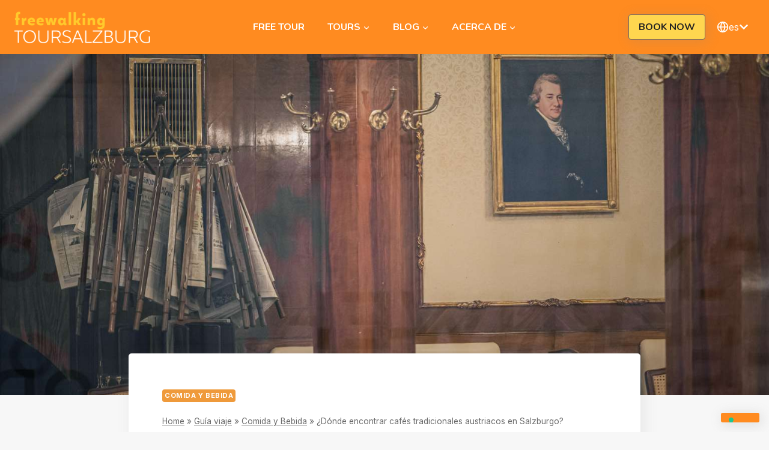

--- FILE ---
content_type: text/html; charset=UTF-8
request_url: https://freewalkingtoursalzburg.com/es/viena-cafe-cultura-salzburgo/
body_size: 69509
content:
<!doctype html>
<html lang="es-ES" prefix="og: https://ogp.me/ns#" class="no-js" itemtype="https://schema.org/Blog" itemscope>
<head>
	<meta charset="UTF-8">
	<meta name="viewport" content="width=device-width, initial-scale=1, minimum-scale=1">
	
<!-- Optimización en motores de búsqueda por Rank Math PRO -  https://rankmath.com/ -->
<title>Cafés Austriacos Tradicionales en Salzburgo: Una guía local</title>
<style>.flying-press-lazy-bg{background-image:none!important;}</style>
<link rel='preload' href='https://freewalkingtoursalzburg.com/wp-content/uploads/2018/07/Freewalkingtoursalzburg-Logo-retina.png' as='image' imagesrcset='https://freewalkingtoursalzburg.com/wp-content/uploads/2018/07/Freewalkingtoursalzburg-Logo-retina.png 604w, https://freewalkingtoursalzburg.com/wp-content/uploads/2018/07/Freewalkingtoursalzburg-Logo-retina-300x109.png 300w, https://freewalkingtoursalzburg.com/wp-content/uploads/2018/07/Freewalkingtoursalzburg-Logo-retina-200x73.png 200w, https://freewalkingtoursalzburg.com/wp-content/uploads/2018/07/Freewalkingtoursalzburg-Logo-retina-400x146.png 400w, https://freewalkingtoursalzburg.com/wp-content/uploads/2018/07/Freewalkingtoursalzburg-Logo-retina-600x219.png 600w' imagesizes='(max-width: 604px) 100vw, 604px'/>
<link rel='preload' href='https://freewalkingtoursalzburg.com/wp-content/uploads/2020/04/Cafe-Tomaselli-is-the-oldest-Cafe-in-Salzburg.jpg' as='image' imagesrcset='https://freewalkingtoursalzburg.com/wp-content/uploads/2020/04/Cafe-Tomaselli-is-the-oldest-Cafe-in-Salzburg.jpg 1620w, https://freewalkingtoursalzburg.com/wp-content/uploads/2020/04/Cafe-Tomaselli-is-the-oldest-Cafe-in-Salzburg-300x200.jpg 300w, https://freewalkingtoursalzburg.com/wp-content/uploads/2020/04/Cafe-Tomaselli-is-the-oldest-Cafe-in-Salzburg-1024x683.jpg 1024w, https://freewalkingtoursalzburg.com/wp-content/uploads/2020/04/Cafe-Tomaselli-is-the-oldest-Cafe-in-Salzburg-768x512.jpg 768w, https://freewalkingtoursalzburg.com/wp-content/uploads/2020/04/Cafe-Tomaselli-is-the-oldest-Cafe-in-Salzburg-1536x1024.jpg 1536w, https://freewalkingtoursalzburg.com/wp-content/uploads/2020/04/Cafe-Tomaselli-is-the-oldest-Cafe-in-Salzburg-200x133.jpg 200w, https://freewalkingtoursalzburg.com/wp-content/uploads/2020/04/Cafe-Tomaselli-is-the-oldest-Cafe-in-Salzburg-400x267.jpg 400w, https://freewalkingtoursalzburg.com/wp-content/uploads/2020/04/Cafe-Tomaselli-is-the-oldest-Cafe-in-Salzburg-600x400.jpg 600w, https://freewalkingtoursalzburg.com/wp-content/uploads/2020/04/Cafe-Tomaselli-is-the-oldest-Cafe-in-Salzburg-800x533.jpg 800w, https://freewalkingtoursalzburg.com/wp-content/uploads/2020/04/Cafe-Tomaselli-is-the-oldest-Cafe-in-Salzburg-1200x800.jpg 1200w' imagesizes='(max-width: 1620px) 100vw, 1620px'/>
<link rel='preload' href='https://freewalkingtoursalzburg.com/wp-content/cache/flying-press/UcC73FwrK3iLTeHuS_nVMrMxCp50SjIa1ZL7W0Q5nw.woff2' as='font' type='font/woff2' fetchpriority='high' crossorigin='anonymous'><link rel='preload' href='https://freewalkingtoursalzburg.com/wp-content/cache/flying-press/XRXI3I6Li01BKofiOc5wtlZ2di8HDFwmdTQ3j6zbXWjgeg.woff2' as='font' type='font/woff2' fetchpriority='high' crossorigin='anonymous'><link rel='preload' href='https://freewalkingtoursalzburg.com/wp-content/cache/flying-press/memvYaGs126MiZpBA-UvWbX2vVnXBbObj2OVTS-mu0SC55I.woff2' as='font' type='font/woff2' fetchpriority='high' crossorigin='anonymous'><link rel='preload' href='https://freewalkingtoursalzburg.com/wp-content/cache/flying-press/BngMUXZYTXPIvIBgJJSb6ufN5qWr4xCC.woff2' as='font' type='font/woff2' fetchpriority='high' crossorigin='anonymous'><link rel='preload' href='https://freewalkingtoursalzburg.com/wp-content/cache/flying-press/UcCO3FwrK3iLTeHuS_nVMrMxCp50SjIw2boKoduKmMEVuLyfAZ9hiJ-Ek-_EeA.woff2' as='font' type='font/woff2' fetchpriority='high' crossorigin='anonymous'>
<meta name="description" content="Sumérgete en el encanto de Salzburgo con mi guía de cafés tradicionales austriacos. Saborea la historia y el sabor de la auténtica cultura del café vienés."/>
<meta name="robots" content="follow, index, max-snippet:-1, max-video-preview:-1, max-image-preview:large"/>
<link rel="canonical" href="https://freewalkingtoursalzburg.com/es/viena-cafe-cultura-salzburgo/" />
<meta property="og:locale" content="es_ES" />
<meta property="og:type" content="article" />
<meta property="og:title" content="Cafés Austriacos Tradicionales en Salzburgo: Una guía local" />
<meta property="og:description" content="Sumérgete en el encanto de Salzburgo con mi guía de cafés tradicionales austriacos. Saborea la historia y el sabor de la auténtica cultura del café vienés." />
<meta property="og:url" content="https://freewalkingtoursalzburg.com/es/viena-cafe-cultura-salzburgo/" />
<meta property="og:site_name" content="FREE Walking TOUR Salzburg" />
<meta property="article:publisher" content="https://www.facebook.com/freewalkingtoursalzburg/" />
<meta property="article:author" content="https://www.facebook.com/gerhardreus" />
<meta property="article:section" content="Comida y Bebida" />
<meta property="og:updated_time" content="2023-11-08T10:32:55+01:00" />
<meta property="fb:app_id" content="299745937691235" />
<meta property="og:image" content="https://freewalkingtoursalzburg.com/wp-content/uploads/2020/04/Cafe-Tomaselli-is-the-oldest-Cafe-in-Salzburg.jpg" />
<meta property="og:image:secure_url" content="https://freewalkingtoursalzburg.com/wp-content/uploads/2020/04/Cafe-Tomaselli-is-the-oldest-Cafe-in-Salzburg.jpg" />
<meta property="og:image:width" content="1620" />
<meta property="og:image:height" content="1080" />
<meta property="og:image:alt" content="Inneneinrichtung vom Cafe Tomaselli, dem ältesten Cafe Salzburgs" />
<meta property="og:image:type" content="image/jpeg" />
<meta property="article:published_time" content="2021-10-31T23:07:34+01:00" />
<meta property="article:modified_time" content="2023-11-08T10:32:55+01:00" />
<meta name="twitter:card" content="summary_large_image" />
<meta name="twitter:title" content="Cafés Austriacos Tradicionales en Salzburgo: Una guía local" />
<meta name="twitter:description" content="Sumérgete en el encanto de Salzburgo con mi guía de cafés tradicionales austriacos. Saborea la historia y el sabor de la auténtica cultura del café vienés." />
<meta name="twitter:site" content="@toursalzburg" />
<meta name="twitter:creator" content="@toursalzburg" />
<meta name="twitter:image" content="https://freewalkingtoursalzburg.com/wp-content/uploads/2020/04/Cafe-Tomaselli-is-the-oldest-Cafe-in-Salzburg.jpg" />
<meta name="twitter:label1" content="Escrito por" />
<meta name="twitter:data1" content="Gerhard Reus" />
<meta name="twitter:label2" content="Tiempo de lectura" />
<meta name="twitter:data2" content="6 minutos" />
<script type="application/ld+json" class="rank-math-schema-pro">{"@context":"https://schema.org","@graph":[{"@type":"Place","@id":"https://freewalkingtoursalzburg.com/es/#place/","geo":{"@type":"GeoCoordinates","latitude":"47.801612","longitude":" 13.044324"},"hasMap":"https://www.google.com/maps/search/?api=1&amp;query=47.801612, 13.044324","address":{"@type":"PostalAddress","streetAddress":"Schwarzstra\u00dfe 1","addressLocality":"Spirit of Mozart","addressRegion":"Salzburg","postalCode":"5020","addressCountry":"Austria"}},{"@type":["LocalBusiness","Organization"],"@id":"https://freewalkingtoursalzburg.com/es/#organization/","name":"Free Walking Tour Salzburg","url":"https://freewalkingtoursalzburg.com","sameAs":["https://www.facebook.com/freewalkingtoursalzburg/","https://twitter.com/toursalzburg"],"email":"gerhard@freewalkingtoursalzburg.com","address":{"@type":"PostalAddress","streetAddress":"Schwarzstra\u00dfe 1","addressLocality":"Spirit of Mozart","addressRegion":"Salzburg","postalCode":"5020","addressCountry":"Austria"},"logo":{"@type":"ImageObject","@id":"https://freewalkingtoursalzburg.com/es/#logo/","url":"https://freewalkingtoursalzburg.com/wp-content/uploads/2020/01/FWTS-Square.png","contentUrl":"https://freewalkingtoursalzburg.com/wp-content/uploads/2020/01/FWTS-Square.png","caption":"FREE Walking TOUR Salzburg","inLanguage":"es","width":"551","height":"551"},"openingHours":["Monday,Tuesday,Wednesday,Thursday,Friday,Saturday,Sunday 09:00-18:00"],"location":{"@id":"https://freewalkingtoursalzburg.com/es/#place/"},"image":{"@id":"https://freewalkingtoursalzburg.com/es/#logo/"},"telephone":"+4369917799991"},{"@type":"WebSite","@id":"https://freewalkingtoursalzburg.com/es/#website/","url":"https://freewalkingtoursalzburg.com/es/","name":"FREE Walking TOUR Salzburg","publisher":{"@id":"https://freewalkingtoursalzburg.com/es/#organization/"},"inLanguage":"es"},{"@type":"ImageObject","@id":"https://freewalkingtoursalzburg.com/wp-content/uploads/2020/04/Cafe-Tomaselli-is-the-oldest-Cafe-in-Salzburg.jpg","url":"https://freewalkingtoursalzburg.com/wp-content/uploads/2020/04/Cafe-Tomaselli-is-the-oldest-Cafe-in-Salzburg.jpg","width":"1620","height":"1080","caption":"Inneneinrichtung vom Cafe Tomaselli, dem \u00e4ltesten Cafe Salzburgs","inLanguage":"es"},{"@type":"BreadcrumbList","@id":"https://freewalkingtoursalzburg.com/es/viena-cafe-cultura-salzburgo/#breadcrumb","itemListElement":[{"@type":"ListItem","position":"1","item":{"@id":"https://freewalkingtoursalzburg.com","name":"Home"}},{"@type":"ListItem","position":"2","item":{"@id":"https://freewalkingtoursalzburg.com/es/guia-viaje/","name":"Gu\u00eda viaje"}},{"@type":"ListItem","position":"3","item":{"@id":"https://freewalkingtoursalzburg.com/es/guia-viaje/comida-y-bebida/","name":"Comida y Bebida"}},{"@type":"ListItem","position":"4","item":{"@id":"https://freewalkingtoursalzburg.com/es/viena-cafe-cultura-salzburgo/","name":"\u00bfD\u00f3nde encontrar caf\u00e9s tradicionales austriacos en Salzburgo?"}}]},{"@type":"WebPage","@id":"https://freewalkingtoursalzburg.com/es/viena-cafe-cultura-salzburgo/#webpage","url":"https://freewalkingtoursalzburg.com/es/viena-cafe-cultura-salzburgo/","name":"Caf\u00e9s Austriacos Tradicionales en Salzburgo: Una gu\u00eda local","datePublished":"2021-10-31T23:07:34+01:00","dateModified":"2023-11-08T10:32:55+01:00","isPartOf":{"@id":"https://freewalkingtoursalzburg.com/es/#website/"},"primaryImageOfPage":{"@id":"https://freewalkingtoursalzburg.com/wp-content/uploads/2020/04/Cafe-Tomaselli-is-the-oldest-Cafe-in-Salzburg.jpg"},"inLanguage":"es","breadcrumb":{"@id":"https://freewalkingtoursalzburg.com/es/viena-cafe-cultura-salzburgo/#breadcrumb"}},{"@type":"Person","@id":"https://freewalkingtoursalzburg.com/es/viena-cafe-cultura-salzburgo/#author","name":"Gerhard Reus","image":{"@type":"ImageObject","@id":"https://secure.gravatar.com/avatar/0a68110ca9b82592d3b25d0b3ce6404da51e8f6fe17d79d7bd490e88dff869b3?s=96&amp;d=mm&amp;r=g","url":"https://secure.gravatar.com/avatar/0a68110ca9b82592d3b25d0b3ce6404da51e8f6fe17d79d7bd490e88dff869b3?s=96&amp;d=mm&amp;r=g","caption":"Gerhard Reus","inLanguage":"es"},"sameAs":["https://www.facebook.com/gerhardreus"],"worksFor":{"@id":"https://freewalkingtoursalzburg.com/es/#organization/"}},{"@type":"Article","headline":"Caf\u00e9s Austriacos Tradicionales en Salzburgo: Una gu\u00eda local","keywords":"caf\u00e9s austriacos,cultura vienesa de los caf\u00e9s","datePublished":"2021-10-31T23:07:34+01:00","dateModified":"2023-11-08T10:32:55+01:00","articleSection":"Comida y Bebida","author":{"@id":"https://freewalkingtoursalzburg.com/es/viena-cafe-cultura-salzburgo/#author","name":"Gerhard Reus"},"publisher":{"@id":"https://freewalkingtoursalzburg.com/es/#organization/"},"description":"Sum\u00e9rgete en el encanto de Salzburgo con mi gu\u00eda de caf\u00e9s tradicionales austriacos. Saborea la historia y el sabor de la aut\u00e9ntica cultura del caf\u00e9 vien\u00e9s.","name":"Caf\u00e9s Austriacos Tradicionales en Salzburgo: Una gu\u00eda local","@id":"https://freewalkingtoursalzburg.com/es/viena-cafe-cultura-salzburgo/#richSnippet","isPartOf":{"@id":"https://freewalkingtoursalzburg.com/es/viena-cafe-cultura-salzburgo/#webpage"},"image":{"@id":"https://freewalkingtoursalzburg.com/wp-content/uploads/2020/04/Cafe-Tomaselli-is-the-oldest-Cafe-in-Salzburg.jpg"},"inLanguage":"es","mainEntityOfPage":{"@id":"https://freewalkingtoursalzburg.com/es/viena-cafe-cultura-salzburgo/#webpage"}}]}</script>
<!-- /Plugin Rank Math WordPress SEO -->

			<script>document.documentElement.classList.remove( 'no-js' );</script>
			<link rel="alternate" title="oEmbed (JSON)" type="application/json+oembed" href="https://freewalkingtoursalzburg.com/es/wp-json/oembed/1.0/embed?url=https%3A%2F%2Ffreewalkingtoursalzburg.com%2Fes%2Fviena-cafe-cultura-salzburgo%2F" />
<link rel="alternate" title="oEmbed (XML)" type="text/xml+oembed" href="https://freewalkingtoursalzburg.com/es/wp-json/oembed/1.0/embed?url=https%3A%2F%2Ffreewalkingtoursalzburg.com%2Fes%2Fviena-cafe-cultura-salzburgo%2F&#038;format=xml" />
<style id='wp-img-auto-sizes-contain-inline-css'>
img:is([sizes=auto i],[sizes^="auto," i]){contain-intrinsic-size:3000px 1500px}
/*# sourceURL=wp-img-auto-sizes-contain-inline-css */
</style>
<link rel='stylesheet' id='kadence-blocks-rowlayout-css' href='https://freewalkingtoursalzburg.com/wp-content/cache/flying-press/af73b0ba42fe.style-blocks-rowlayout.css' media='all' />
<link rel='stylesheet' id='kadence-blocks-column-css' href='https://freewalkingtoursalzburg.com/wp-content/cache/flying-press/549fc2a5d8e3.style-blocks-column.css' media='all' />
<style id='kadence-blocks-advancedheading-inline-css'>
	.wp-block-kadence-advancedheading mark{background:transparent;border-style:solid;border-width:0}
	.wp-block-kadence-advancedheading mark.kt-highlight{color:#f76a0c;}
	.kb-adv-heading-icon{display: inline-flex;justify-content: center;align-items: center;}
	.is-layout-constrained > .kb-advanced-heading-link {display: block;}.wp-block-kadence-advancedheading.has-background{padding: 0;}	.single-content .kadence-advanced-heading-wrapper h1,
	.single-content .kadence-advanced-heading-wrapper h2,
	.single-content .kadence-advanced-heading-wrapper h3,
	.single-content .kadence-advanced-heading-wrapper h4,
	.single-content .kadence-advanced-heading-wrapper h5,
	.single-content .kadence-advanced-heading-wrapper h6 {margin: 1.5em 0 .5em;}
	.single-content .kadence-advanced-heading-wrapper+* { margin-top:0;}.kb-screen-reader-text{position:absolute;width:1px;height:1px;padding:0;margin:-1px;overflow:hidden;clip:rect(0,0,0,0);}
/*# sourceURL=kadence-blocks-advancedheading-inline-css */
</style>
<link rel='stylesheet' id='kadence-blocks-advancedbtn-css' href='https://freewalkingtoursalzburg.com/wp-content/cache/flying-press/269a25e36685.style-blocks-advancedbtn.css' media='all' />
<link rel='stylesheet' id='kadence-blocks-tableofcontents-css' href='https://freewalkingtoursalzburg.com/wp-content/cache/flying-press/3285117b746e.style-blocks-tableofcontents.css' media='all' />
<style id='classic-theme-styles-inline-css'>
/*! This file is auto-generated */
.wp-block-button__link{color:#fff;background-color:#32373c;border-radius:9999px;box-shadow:none;text-decoration:none;padding:calc(.667em + 2px) calc(1.333em + 2px);font-size:1.125em}.wp-block-file__button{background:#32373c;color:#fff;text-decoration:none}
/*# sourceURL=/wp-includes/css/classic-themes.min.css */
</style>
<style id='wpgb-head-inline-css'>
.wp-grid-builder:not(.wpgb-template),.wpgb-facet{opacity:0.01}.wpgb-facet fieldset{margin:0;padding:0;border:none;outline:none;box-shadow:none}.wpgb-facet fieldset:last-child{margin-bottom:40px;}.wpgb-facet fieldset legend.wpgb-sr-only{height:1px;width:1px}
/*# sourceURL=wpgb-head-inline-css */
</style>
<link rel='stylesheet' id='wpml-legacy-vertical-list-0-css' href='https://freewalkingtoursalzburg.com/wp-content/cache/flying-press/6adea6200e2f.style.min.css' media='all' />
<link rel='stylesheet' id='kadence-global-css' href='https://freewalkingtoursalzburg.com/wp-content/cache/flying-press/6fd55c2d8d25.global.min.css' media='all' />
<style id='kadence-global-inline-css'>
/* Kadence Base CSS */
:root{--global-palette1:#ff8b20;--global-palette2:#ffd64f;--global-palette3:#222222;--global-palette4:#303030;--global-palette5:#6a6a6a;--global-palette6:#b0b0b0;--global-palette7:#dddddd;--global-palette8:#f7f7f7;--global-palette9:#ffffff;--global-palette10:oklch(from var(--global-palette1) calc(l + 0.10 * (1 - l)) calc(c * 1.00) calc(h + 180) / 100%);--global-palette11:#13612e;--global-palette12:#1159af;--global-palette13:#b82105;--global-palette14:#f7630c;--global-palette15:#f5a524;--global-palette9rgb:255, 255, 255;--global-palette-highlight:#ef9a3b;--global-palette-highlight-alt:#ef9a3b;--global-palette-highlight-alt2:var(--global-palette9);--global-palette-btn-bg:var(--global-palette1);--global-palette-btn-bg-hover:var(--global-palette2);--global-palette-btn:var(--global-palette9);--global-palette-btn-hover:var(--global-palette3);--global-palette-btn-sec-bg:var(--global-palette7);--global-palette-btn-sec-bg-hover:var(--global-palette2);--global-palette-btn-sec:var(--global-palette3);--global-palette-btn-sec-hover:var(--global-palette9);--global-body-font-family:Inter, sans-serif;--global-heading-font-family:'Roboto Slab', serif;--global-primary-nav-font-family:Nunito, sans-serif;--global-fallback-font:sans-serif;--global-display-fallback-font:sans-serif;--global-content-width:1280px;--global-content-wide-width:calc(1280px + 230px);--global-content-narrow-width:900px;--global-content-edge-padding:1.5rem;--global-content-boxed-padding:3.5rem;--global-calc-content-width:calc(1280px - var(--global-content-edge-padding) - var(--global-content-edge-padding) );--wp--style--global--content-size:var(--global-calc-content-width);}.wp-site-blocks{--global-vw:calc( 100vw - ( 0.5 * var(--scrollbar-offset)));}body{background:var(--global-palette8);}body, input, select, optgroup, textarea{font-style:normal;font-weight:normal;font-size:16px;line-height:1.8em;font-family:var(--global-body-font-family);color:var(--global-palette4);}.content-bg, body.content-style-unboxed .site{background:var(--global-palette9);}h1,h2,h3,h4,h5,h6{font-family:var(--global-heading-font-family);}h1{font-style:normal;font-weight:700;font-size:42px;line-height:1.2;letter-spacing:-1px;color:var(--global-palette3);}h2{font-style:normal;font-weight:700;font-size:32px;line-height:1.4em;letter-spacing:0px;color:var(--global-palette3);}h3{font-style:normal;font-weight:700;font-size:24px;line-height:1.4em;letter-spacing:0px;color:var(--global-palette3);}h4{font-style:normal;font-weight:700;font-size:16px;line-height:1.67;letter-spacing:0px;font-family:'Open Sans', sans-serif;color:var(--global-palette4);}h5{font-style:normal;font-weight:700;font-size:14px;line-height:2px;letter-spacing:3px;color:var(--global-palette4);}h6{font-style:normal;font-weight:300;font-size:14px;line-height:2.14;letter-spacing:3px;color:var(--global-palette5);}.entry-hero .kadence-breadcrumbs{max-width:1280px;}.site-container, .site-header-row-layout-contained, .site-footer-row-layout-contained, .entry-hero-layout-contained, .comments-area, .alignfull > .wp-block-cover__inner-container, .alignwide > .wp-block-cover__inner-container{max-width:var(--global-content-width);}.content-width-narrow .content-container.site-container, .content-width-narrow .hero-container.site-container{max-width:var(--global-content-narrow-width);}@media all and (min-width: 1510px){.wp-site-blocks .content-container  .alignwide{margin-left:-115px;margin-right:-115px;width:unset;max-width:unset;}}@media all and (min-width: 1160px){.content-width-narrow .wp-site-blocks .content-container .alignwide{margin-left:-130px;margin-right:-130px;width:unset;max-width:unset;}}.content-style-boxed .wp-site-blocks .entry-content .alignwide{margin-left:calc( -1 * var( --global-content-boxed-padding ) );margin-right:calc( -1 * var( --global-content-boxed-padding ) );}.content-area{margin-top:90px;margin-bottom:90px;}@media all and (max-width: 1024px){.content-area{margin-top:3rem;margin-bottom:3rem;}}@media all and (max-width: 767px){.content-area{margin-top:2rem;margin-bottom:2rem;}}@media all and (max-width: 1024px){:root{--global-content-boxed-padding:2rem;}}@media all and (max-width: 767px){:root{--global-content-boxed-padding:1.5rem;}}.entry-content-wrap{padding:3.5rem;}@media all and (max-width: 1024px){.entry-content-wrap{padding:2rem;}}@media all and (max-width: 767px){.entry-content-wrap{padding:1.5rem;}}.entry.single-entry{box-shadow:5px 5px 20px 5px rgba(137,137,137,0.1);border-radius:5px 5px 5px 5px;}.entry.loop-entry{box-shadow:5px 5px 20px 5px rgba(137,137,137,0.1);}.loop-entry .entry-content-wrap{padding:2rem;}@media all and (max-width: 1024px){.loop-entry .entry-content-wrap{padding:2rem;}}@media all and (max-width: 767px){.loop-entry .entry-content-wrap{padding:1.5rem;}}button, .button, .wp-block-button__link, input[type="button"], input[type="reset"], input[type="submit"], .fl-button, .elementor-button-wrapper .elementor-button, .wc-block-components-checkout-place-order-button, .wc-block-cart__submit{font-style:normal;font-weight:700;font-size:16px;font-family:Nunito, sans-serif;text-transform:uppercase;padding:8px 32px 8px 32px;box-shadow:3px 3px 20px 2px rgba(137,137,137,0.2);}.wp-block-button.is-style-outline .wp-block-button__link{padding:8px 32px 8px 32px;}button:hover, button:focus, button:active, .button:hover, .button:focus, .button:active, .wp-block-button__link:hover, .wp-block-button__link:focus, .wp-block-button__link:active, input[type="button"]:hover, input[type="button"]:focus, input[type="button"]:active, input[type="reset"]:hover, input[type="reset"]:focus, input[type="reset"]:active, input[type="submit"]:hover, input[type="submit"]:focus, input[type="submit"]:active, .elementor-button-wrapper .elementor-button:hover, .elementor-button-wrapper .elementor-button:focus, .elementor-button-wrapper .elementor-button:active, .wc-block-cart__submit:hover{box-shadow:0px 15px 25px -7px rgba(0,0,0,0.1);}.kb-button.kb-btn-global-outline.kb-btn-global-inherit{padding-top:calc(8px - 2px);padding-right:calc(32px - 2px);padding-bottom:calc(8px - 2px);padding-left:calc(32px - 2px);}button.button-style-secondary, .button.button-style-secondary, .wp-block-button__link.button-style-secondary, input[type="button"].button-style-secondary, input[type="reset"].button-style-secondary, input[type="submit"].button-style-secondary, .fl-button.button-style-secondary, .elementor-button-wrapper .elementor-button.button-style-secondary, .wc-block-components-checkout-place-order-button.button-style-secondary, .wc-block-cart__submit.button-style-secondary{font-style:normal;font-weight:700;font-size:16px;font-family:Nunito, sans-serif;text-transform:uppercase;}@media all and (min-width: 1025px){.transparent-header .entry-hero .entry-hero-container-inner{padding-top:90px;}}@media all and (max-width: 1024px){.mobile-transparent-header .entry-hero .entry-hero-container-inner{padding-top:90px;}}@media all and (max-width: 767px){.mobile-transparent-header .entry-hero .entry-hero-container-inner{padding-top:90px;}}#kt-scroll-up-reader, #kt-scroll-up{border:1px solid currentColor;border-radius:5px 5px 0px 0px;color:var(--global-palette1);background:var(--global-palette9);border-color:var(--global-palette3);bottom:24px;font-size:16px;padding:8px 8px 8px 8px;}#kt-scroll-up-reader.scroll-up-side-right, #kt-scroll-up.scroll-up-side-right{right:24px;}#kt-scroll-up-reader.scroll-up-side-left, #kt-scroll-up.scroll-up-side-left{left:24px;}@media all and (hover: hover){#kt-scroll-up-reader:hover, #kt-scroll-up:hover{color:var(--global-palette9);background:var(--global-palette1);border-color:var(--global-palette3);}}body.single .entry-related{background:var(--global-palette8);}.entry-hero.post-hero-section .entry-header{min-height:200px;}.loop-entry.type-post h2.entry-title{font-style:normal;font-size:24px;line-height:1.7em;color:var(--global-palette4);}
/* Kadence Header CSS */
.wp-site-blocks #mobile-header{display:block;}.wp-site-blocks #main-header{display:none;}@media all and (min-width: 1024px){.wp-site-blocks #mobile-header{display:none;}.wp-site-blocks #main-header{display:block;}}@media all and (max-width: 1023px){.mobile-transparent-header #masthead{position:absolute;left:0px;right:0px;z-index:100;}.kadence-scrollbar-fixer.mobile-transparent-header #masthead{right:var(--scrollbar-offset,0);}.mobile-transparent-header #masthead, .mobile-transparent-header .site-top-header-wrap .site-header-row-container-inner, .mobile-transparent-header .site-main-header-wrap .site-header-row-container-inner, .mobile-transparent-header .site-bottom-header-wrap .site-header-row-container-inner{background:transparent;}.site-header-row-tablet-layout-fullwidth, .site-header-row-tablet-layout-standard{padding:0px;}}@media all and (min-width: 1024px){.transparent-header #masthead{position:absolute;left:0px;right:0px;z-index:100;}.transparent-header.kadence-scrollbar-fixer #masthead{right:var(--scrollbar-offset,0);}.transparent-header #masthead, .transparent-header .site-top-header-wrap .site-header-row-container-inner, .transparent-header .site-main-header-wrap .site-header-row-container-inner, .transparent-header .site-bottom-header-wrap .site-header-row-container-inner{background:transparent;}}.site-branding a.brand img{max-width:240px;}.site-branding a.brand img.svg-logo-image{width:240px;}@media all and (max-width: 1023px){.site-branding a.brand img{max-width:60px;}.site-branding a.brand img.svg-logo-image{width:60px;}}@media all and (max-width: 767px){.site-branding a.brand img{max-width:60px;}.site-branding a.brand img.svg-logo-image{width:60px;}}.site-branding{padding:0px 0px 0px 0px;}#masthead, #masthead .kadence-sticky-header.item-is-fixed:not(.item-at-start):not(.site-header-row-container):not(.site-main-header-wrap), #masthead .kadence-sticky-header.item-is-fixed:not(.item-at-start) > .site-header-row-container-inner{background:var(--global-palette1);}.site-main-header-wrap .site-header-row-container-inner{border-top:0px none transparent;}.site-main-header-inner-wrap{min-height:90px;}.site-main-header-wrap.site-header-row-container.site-header-focus-item.site-header-row-layout-standard.kadence-sticky-header.item-is-fixed.item-is-stuck, .site-header-upper-inner-wrap.kadence-sticky-header.item-is-fixed.item-is-stuck, .site-header-inner-wrap.kadence-sticky-header.item-is-fixed.item-is-stuck, .site-top-header-wrap.site-header-row-container.site-header-focus-item.site-header-row-layout-standard.kadence-sticky-header.item-is-fixed.item-is-stuck, .site-bottom-header-wrap.site-header-row-container.site-header-focus-item.site-header-row-layout-standard.kadence-sticky-header.item-is-fixed.item-is-stuck{box-shadow:0px 0px 0px 0px rgba(0,0,0,0);}.header-navigation[class*="header-navigation-style-underline"] .header-menu-container.primary-menu-container>ul>li>a:after{width:calc( 100% - 38px);}.main-navigation .primary-menu-container > ul > li.menu-item > a{padding-left:calc(38px / 2);padding-right:calc(38px / 2);padding-top:30px;padding-bottom:30px;color:var(--global-palette9);}.main-navigation .primary-menu-container > ul > li.menu-item .dropdown-nav-special-toggle{right:calc(38px / 2);}.main-navigation .primary-menu-container > ul li.menu-item > a{font-style:normal;font-weight:700;font-size:16px;font-family:var(--global-primary-nav-font-family);text-transform:uppercase;}.main-navigation .primary-menu-container > ul > li.menu-item > a:hover{color:var(--global-palette2);}.main-navigation .primary-menu-container > ul > li.menu-item.current-menu-item > a{color:var(--global-palette2);}.header-navigation .header-menu-container ul ul.sub-menu, .header-navigation .header-menu-container ul ul.submenu{background:var(--global-palette8);box-shadow:0px 2px 13px 0px rgba(0,0,0,0.1);}.header-navigation .header-menu-container ul ul li.menu-item, .header-menu-container ul.menu > li.kadence-menu-mega-enabled > ul > li.menu-item > a{border-bottom:1px solid var(--global-palette6);border-radius:0px 0px 0px 0px;}.header-navigation .header-menu-container ul ul li.menu-item > a{width:300px;padding-top:1em;padding-bottom:1em;color:var(--global-palette4);font-style:normal;font-weight:normal;font-size:14px;line-height:19px;font-family:'Open Sans', sans-serif;text-transform:none;}.header-navigation .header-menu-container ul ul li.menu-item > a:hover{color:var(--global-palette5);background:var(--global-palette9);border-radius:0px 0px 0px 0px;}.header-navigation .header-menu-container ul ul li.menu-item.current-menu-item > a{color:var(--global-palette5);background:var(--global-palette9);border-radius:0px 0px 0px 0px;}.mobile-toggle-open-container .menu-toggle-open, .mobile-toggle-open-container .menu-toggle-open:focus{color:var(--global-palette9);padding:0.4em 0.6em 0.4em 0.6em;font-style:normal;font-size:16px;}.mobile-toggle-open-container .menu-toggle-open.menu-toggle-style-bordered{border:1px solid currentColor;}.mobile-toggle-open-container .menu-toggle-open .menu-toggle-icon{font-size:20px;}.mobile-toggle-open-container .menu-toggle-open:hover, .mobile-toggle-open-container .menu-toggle-open:focus-visible{color:var(--global-palette2);}.mobile-navigation ul li{font-style:normal;font-weight:700;font-size:16px;font-family:Nunito, sans-serif;}.mobile-navigation ul li a{padding-top:1em;padding-bottom:1em;}.mobile-navigation ul li > a, .mobile-navigation ul li.menu-item-has-children > .drawer-nav-drop-wrap{color:var(--global-palette4);}.mobile-navigation ul li > a:hover, .mobile-navigation ul li.menu-item-has-children > .drawer-nav-drop-wrap:hover{color:var(--global-palette3);}.mobile-navigation ul li.current-menu-item > a, .mobile-navigation ul li.current-menu-item.menu-item-has-children > .drawer-nav-drop-wrap{color:var(--global-palette-highlight);}.mobile-navigation ul li.menu-item-has-children .drawer-nav-drop-wrap, .mobile-navigation ul li:not(.menu-item-has-children) a{border-bottom:1px solid rgba(110,110,110,0.4);}.mobile-navigation:not(.drawer-navigation-parent-toggle-true) ul li.menu-item-has-children .drawer-nav-drop-wrap button{border-left:1px solid rgba(110,110,110,0.4);}#mobile-drawer .drawer-inner, #mobile-drawer.popup-drawer-layout-fullwidth.popup-drawer-animation-slice .pop-portion-bg, #mobile-drawer.popup-drawer-layout-fullwidth.popup-drawer-animation-slice.pop-animated.show-drawer .drawer-inner{background:var(--global-palette9);width:66%;}#mobile-drawer .drawer-header .drawer-toggle{padding:0.6em 0.15em 0.6em 0.15em;font-size:24px;}#mobile-drawer .drawer-header .drawer-toggle, #mobile-drawer .drawer-header .drawer-toggle:focus{color:var(--global-palette3);}#mobile-drawer .drawer-header .drawer-toggle:hover, #mobile-drawer .drawer-header .drawer-toggle:focus:hover{color:var(--global-palette5);}.header-html{font-style:normal;color:var(--global-palette9);margin:0.4em 0.6em 0.4em 0.6em;}
/* Kadence Footer CSS */
#colophon{background:var(--global-palette8);}.site-middle-footer-wrap .site-footer-row-container-inner{background:var(--global-palette8);border-top:1px solid #e7e4e2;}.site-middle-footer-inner-wrap{padding-top:48px;padding-bottom:48px;grid-column-gap:12px;grid-row-gap:12px;}.site-middle-footer-inner-wrap .widget{margin-bottom:12px;}.site-middle-footer-inner-wrap .site-footer-section:not(:last-child):after{right:calc(-12px / 2);}@media all and (max-width: 767px){.site-middle-footer-inner-wrap{grid-column-gap:32px;grid-row-gap:32px;}.site-middle-footer-inner-wrap .site-footer-section:not(:last-child):after{right:calc(-32px / 2);}}.site-bottom-footer-wrap .site-footer-row-container-inner{background:var(--global-palette8);font-style:normal;font-weight:300;color:var(--global-palette5);border-top:1px solid var(--global-palette7);}.site-footer .site-bottom-footer-wrap a:where(:not(.button):not(.wp-block-button__link):not(.wp-element-button)){color:var(--global-palette4);}.site-footer .site-bottom-footer-wrap a:where(:not(.button):not(.wp-block-button__link):not(.wp-element-button)):hover{color:var(--global-palette2);}.site-bottom-footer-inner-wrap{padding-top:16px;padding-bottom:16px;grid-column-gap:12px;}.site-bottom-footer-inner-wrap .widget{margin-bottom:0px;}.site-bottom-footer-inner-wrap .site-footer-section:not(:last-child):after{right:calc(-12px / 2);}#colophon .footer-html{font-style:normal;color:var(--global-palette3);margin:0px 0px 0px 0px;}#colophon .site-footer-row-container .site-footer-row .footer-html a{color:var(--global-palette3);}#colophon .site-footer-row-container .site-footer-row .footer-html a:hover{color:var(--global-palette1);}
/* Kadence Pro Header CSS */
.header-navigation-dropdown-direction-left ul ul.submenu, .header-navigation-dropdown-direction-left ul ul.sub-menu{right:0px;left:auto;}.rtl .header-navigation-dropdown-direction-right ul ul.submenu, .rtl .header-navigation-dropdown-direction-right ul ul.sub-menu{left:0px;right:auto;}.header-account-button .nav-drop-title-wrap > .kadence-svg-iconset, .header-account-button > .kadence-svg-iconset{font-size:1.2em;}.site-header-item .header-account-button .nav-drop-title-wrap, .site-header-item .header-account-wrap > .header-account-button{display:flex;align-items:center;}.header-account-style-icon_label .header-account-label{padding-left:5px;}.header-account-style-label_icon .header-account-label{padding-right:5px;}.site-header-item .header-account-wrap .header-account-button{text-decoration:none;box-shadow:none;color:inherit;background:transparent;padding:0.6em 0em 0.6em 0em;}.header-mobile-account-wrap .header-account-button .nav-drop-title-wrap > .kadence-svg-iconset, .header-mobile-account-wrap .header-account-button > .kadence-svg-iconset{font-size:1.2em;}.header-mobile-account-wrap .header-account-button .nav-drop-title-wrap, .header-mobile-account-wrap > .header-account-button{display:flex;align-items:center;}.header-mobile-account-wrap.header-account-style-icon_label .header-account-label{padding-left:5px;}.header-mobile-account-wrap.header-account-style-label_icon .header-account-label{padding-right:5px;}.header-mobile-account-wrap .header-account-button{text-decoration:none;box-shadow:none;color:inherit;background:transparent;padding:0.6em 0em 0.6em 0em;}#login-drawer .drawer-inner .drawer-content{display:flex;justify-content:center;align-items:center;position:absolute;top:0px;bottom:0px;left:0px;right:0px;padding:0px;}#loginform p label{display:block;}#login-drawer #loginform{width:100%;}#login-drawer #loginform input{width:100%;}#login-drawer #loginform input[type="checkbox"]{width:auto;}#login-drawer .drawer-inner .drawer-header{position:relative;z-index:100;}#login-drawer .drawer-content_inner.widget_login_form_inner{padding:2em;width:100%;max-width:350px;border-radius:.25rem;background:var(--global-palette9);color:var(--global-palette4);}#login-drawer .lost_password a{color:var(--global-palette6);}#login-drawer .lost_password, #login-drawer .register-field{text-align:center;}#login-drawer .widget_login_form_inner p{margin-top:1.2em;margin-bottom:0em;}#login-drawer .widget_login_form_inner p:first-child{margin-top:0em;}#login-drawer .widget_login_form_inner label{margin-bottom:0.5em;}#login-drawer hr.register-divider{margin:1.2em 0;border-width:1px;}#login-drawer .register-field{font-size:90%;}@media all and (min-width: 1025px){#login-drawer hr.register-divider.hide-desktop{display:none;}#login-drawer p.register-field.hide-desktop{display:none;}}@media all and (max-width: 1024px){#login-drawer hr.register-divider.hide-mobile{display:none;}#login-drawer p.register-field.hide-mobile{display:none;}}@media all and (max-width: 767px){#login-drawer hr.register-divider.hide-mobile{display:none;}#login-drawer p.register-field.hide-mobile{display:none;}}.tertiary-navigation .tertiary-menu-container > ul > li.menu-item > a{padding-left:calc(1.2em / 2);padding-right:calc(1.2em / 2);padding-top:0.6em;padding-bottom:0.6em;color:var(--global-palette5);}.tertiary-navigation .tertiary-menu-container > ul > li.menu-item > a:hover{color:var(--global-palette-highlight);}.tertiary-navigation .tertiary-menu-container > ul > li.menu-item.current-menu-item > a{color:var(--global-palette3);}.header-navigation[class*="header-navigation-style-underline"] .header-menu-container.tertiary-menu-container>ul>li>a:after{width:calc( 100% - 1.2em);}.quaternary-navigation .quaternary-menu-container > ul > li.menu-item > a{padding-left:calc(1.2em / 2);padding-right:calc(1.2em / 2);padding-top:0.6em;padding-bottom:0.6em;color:var(--global-palette5);}.quaternary-navigation .quaternary-menu-container > ul > li.menu-item > a:hover{color:var(--global-palette-highlight);}.quaternary-navigation .quaternary-menu-container > ul > li.menu-item.current-menu-item > a{color:var(--global-palette3);}.header-navigation[class*="header-navigation-style-underline"] .header-menu-container.quaternary-menu-container>ul>li>a:after{width:calc( 100% - 1.2em);}#main-header .header-divider{border-right:1px solid var(--global-palette6);height:50%;}#main-header .header-divider2{border-right:1px solid var(--global-palette6);height:50%;}#main-header .header-divider3{border-right:1px solid var(--global-palette6);height:50%;}#mobile-header .header-mobile-divider, #mobile-drawer .header-mobile-divider{border-right:1px solid var(--global-palette6);height:50%;}#mobile-drawer .header-mobile-divider{border-top:1px solid var(--global-palette6);width:50%;}#mobile-header .header-mobile-divider2{border-right:1px solid var(--global-palette6);height:50%;}#mobile-drawer .header-mobile-divider2{border-top:1px solid var(--global-palette6);width:50%;}.header-item-search-bar form ::-webkit-input-placeholder{color:currentColor;opacity:0.5;}.header-item-search-bar form ::placeholder{color:currentColor;opacity:0.5;}.header-search-bar form{max-width:100%;width:240px;}.header-mobile-search-bar form{max-width:calc(100vw - var(--global-sm-spacing) - var(--global-sm-spacing));width:240px;}.header-widget-lstyle-normal .header-widget-area-inner a:not(.button){text-decoration:underline;}.element-contact-inner-wrap{display:flex;flex-wrap:wrap;align-items:center;margin-top:-0.6em;margin-left:calc(-0.6em / 2);margin-right:calc(-0.6em / 2);}.element-contact-inner-wrap .header-contact-item{display:inline-flex;flex-wrap:wrap;align-items:center;margin-top:0.6em;margin-left:calc(0.6em / 2);margin-right:calc(0.6em / 2);}.element-contact-inner-wrap .header-contact-item .kadence-svg-iconset{font-size:1em;}.header-contact-item img{display:inline-block;}.header-contact-item .contact-label{margin-left:0.3em;}.rtl .header-contact-item .contact-label{margin-right:0.3em;margin-left:0px;}.header-mobile-contact-wrap .element-contact-inner-wrap{display:flex;flex-wrap:wrap;align-items:center;margin-top:-0.6em;margin-left:calc(-0.6em / 2);margin-right:calc(-0.6em / 2);}.header-mobile-contact-wrap .element-contact-inner-wrap .header-contact-item{display:inline-flex;flex-wrap:wrap;align-items:center;margin-top:0.6em;margin-left:calc(0.6em / 2);margin-right:calc(0.6em / 2);}.header-mobile-contact-wrap .element-contact-inner-wrap .header-contact-item .kadence-svg-iconset{font-size:1em;}#main-header .header-button2{box-shadow:0px 0px 0px -7px rgba(0,0,0,0);}#main-header .header-button2:hover{box-shadow:0px 15px 25px -7px rgba(0,0,0,0.1);}.mobile-header-button2-wrap .mobile-header-button-inner-wrap .mobile-header-button2{border:2px none transparent;box-shadow:0px 0px 0px -7px rgba(0,0,0,0);}.mobile-header-button2-wrap .mobile-header-button-inner-wrap .mobile-header-button2:hover{box-shadow:0px 15px 25px -7px rgba(0,0,0,0.1);}#widget-drawer.popup-drawer-layout-fullwidth .drawer-content .header-widget2, #widget-drawer.popup-drawer-layout-sidepanel .drawer-inner{max-width:400px;}#widget-drawer.popup-drawer-layout-fullwidth .drawer-content .header-widget2{margin:0 auto;}.widget-toggle-open{display:flex;align-items:center;background:transparent;box-shadow:none;}.widget-toggle-open:hover, .widget-toggle-open:focus{border-color:currentColor;background:transparent;box-shadow:none;}.widget-toggle-open .widget-toggle-icon{display:flex;}.widget-toggle-open .widget-toggle-label{padding-right:5px;}.rtl .widget-toggle-open .widget-toggle-label{padding-left:5px;padding-right:0px;}.widget-toggle-open .widget-toggle-label:empty, .rtl .widget-toggle-open .widget-toggle-label:empty{padding-right:0px;padding-left:0px;}.widget-toggle-open-container .widget-toggle-open{color:var(--global-palette5);padding:0.4em 0.6em 0.4em 0.6em;font-size:14px;}.widget-toggle-open-container .widget-toggle-open.widget-toggle-style-bordered{border:1px solid currentColor;}.widget-toggle-open-container .widget-toggle-open .widget-toggle-icon{font-size:20px;}.widget-toggle-open-container .widget-toggle-open:hover, .widget-toggle-open-container .widget-toggle-open:focus{color:var(--global-palette-highlight);}#widget-drawer .header-widget-2style-normal a:not(.button){text-decoration:underline;}#widget-drawer .header-widget-2style-plain a:not(.button){text-decoration:none;}#widget-drawer .header-widget2 .widget-title{color:var(--global-palette9);}#widget-drawer .header-widget2{color:var(--global-palette8);}#widget-drawer .header-widget2 a:not(.button), #widget-drawer .header-widget2 .drawer-sub-toggle{color:var(--global-palette8);}#widget-drawer .header-widget2 a:not(.button):hover, #widget-drawer .header-widget2 .drawer-sub-toggle:hover{color:var(--global-palette9);}#mobile-secondary-site-navigation ul li{font-size:14px;}#mobile-secondary-site-navigation ul li a{padding-top:1em;padding-bottom:1em;}#mobile-secondary-site-navigation ul li > a, #mobile-secondary-site-navigation ul li.menu-item-has-children > .drawer-nav-drop-wrap{color:var(--global-palette8);}#mobile-secondary-site-navigation ul li.current-menu-item > a, #mobile-secondary-site-navigation ul li.current-menu-item.menu-item-has-children > .drawer-nav-drop-wrap{color:var(--global-palette-highlight);}#mobile-secondary-site-navigation ul li.menu-item-has-children .drawer-nav-drop-wrap, #mobile-secondary-site-navigation ul li:not(.menu-item-has-children) a{border-bottom:1px solid rgba(255,255,255,0.1);}#mobile-secondary-site-navigation:not(.drawer-navigation-parent-toggle-true) ul li.menu-item-has-children .drawer-nav-drop-wrap button{border-left:1px solid rgba(255,255,255,0.1);}
/*# sourceURL=kadence-global-inline-css */
</style>
<link rel='stylesheet' id='kadence-header-css' href='https://freewalkingtoursalzburg.com/wp-content/cache/flying-press/9912047b8887.header.min.css' media='all' />
<link rel='stylesheet' id='kadence-content-css' href='https://freewalkingtoursalzburg.com/wp-content/cache/flying-press/f977bc882562.content.min.css' media='all' />
<link rel='stylesheet' id='kadence-author-box-css' href='https://freewalkingtoursalzburg.com/wp-content/cache/flying-press/ab464b21ee53.author-box.min.css' media='all' />
<link rel='stylesheet' id='kadence-related-posts-css' href='https://freewalkingtoursalzburg.com/wp-content/cache/flying-press/b0c6fb9e72c4.related-posts.min.css' media='all' />
<link rel='stylesheet' id='kad-splide-css' href='https://freewalkingtoursalzburg.com/wp-content/cache/flying-press/f97e777c71b5.kadence-splide.min.css' media='all' />
<link rel='stylesheet' id='kadence-footer-css' href='https://freewalkingtoursalzburg.com/wp-content/cache/flying-press/7a20740c12ff.footer.min.css' media='all' />
<link rel='stylesheet' id='menu-addons-css' href='https://freewalkingtoursalzburg.com/wp-content/cache/flying-press/2645c94620e3.menu-addon.css' media='all' />
<link rel='stylesheet' id='kadence-rankmath-css' href='https://freewalkingtoursalzburg.com/wp-content/cache/flying-press/8bb1a200ced6.rankmath.min.css' media='all' />
<style id='kadence-blocks-global-variables-inline-css'>
:root {--global-kb-font-size-sm:clamp(0.8rem, 0.73rem + 0.217vw, 0.9rem);--global-kb-font-size-md:clamp(1.1rem, 0.995rem + 0.326vw, 1.25rem);--global-kb-font-size-lg:clamp(1.75rem, 1.576rem + 0.543vw, 2rem);--global-kb-font-size-xl:clamp(2.25rem, 1.728rem + 1.63vw, 3rem);--global-kb-font-size-xxl:clamp(2.5rem, 1.456rem + 3.26vw, 4rem);--global-kb-font-size-xxxl:clamp(2.75rem, 0.489rem + 7.065vw, 6rem);}
/*# sourceURL=kadence-blocks-global-variables-inline-css */
</style>
<style id='kadence_blocks_css-inline-css'>
.kb-row-layout-wrap.wp-block-kadence-rowlayout.kb-row-layout-id15606_63bff2-6e{margin-top:0px;margin-bottom:0px;}.kb-row-layout-id15606_63bff2-6e > .kt-row-column-wrap{max-width:900px;margin-left:auto;margin-right:auto;padding-top:var(--global-kb-spacing-xl, 4rem);padding-bottom:var(--global-kb-spacing-xl, 4rem);grid-template-columns:minmax(0, 1fr);}@media all and (max-width: 767px){.kb-row-layout-id15606_63bff2-6e > .kt-row-column-wrap{grid-template-columns:minmax(0, 1fr);}}.kadence-column15606_91e51a-15 > .kt-inside-inner-col{padding-top:var(--global-kb-spacing-xl, 4rem);padding-bottom:var(--global-kb-spacing-xl, 4rem);}.kadence-column15606_91e51a-15 > .kt-inside-inner-col{border-top:1px solid var(--global-palette7, #EDF2F7);border-right:1px solid var(--global-palette7, #EDF2F7);border-bottom:1px solid var(--global-palette7, #EDF2F7);border-left:1px solid var(--global-palette7, #EDF2F7);}.kadence-column15606_91e51a-15 > .kt-inside-inner-col,.kadence-column15606_91e51a-15 > .kt-inside-inner-col:before{border-top-left-radius:5px;border-top-right-radius:5px;border-bottom-right-radius:5px;border-bottom-left-radius:5px;}.kadence-column15606_91e51a-15 > .kt-inside-inner-col{column-gap:var(--global-kb-gap-sm, 1rem);}.kadence-column15606_91e51a-15 > .kt-inside-inner-col{flex-direction:column;}.kadence-column15606_91e51a-15 > .kt-inside-inner-col > .aligncenter{width:100%;}.kadence-column15606_91e51a-15 > .kt-inside-inner-col{background-color:var(--global-palette8, #F7FAFC);}@media all and (max-width: 1024px){.kadence-column15606_91e51a-15 > .kt-inside-inner-col{border-top:1px solid var(--global-palette7, #EDF2F7);border-right:1px solid var(--global-palette7, #EDF2F7);border-bottom:1px solid var(--global-palette7, #EDF2F7);border-left:1px solid var(--global-palette7, #EDF2F7);flex-direction:column;justify-content:center;}}@media all and (max-width: 767px){.kadence-column15606_91e51a-15 > .kt-inside-inner-col{border-top:1px solid var(--global-palette7, #EDF2F7);border-right:1px solid var(--global-palette7, #EDF2F7);border-bottom:1px solid var(--global-palette7, #EDF2F7);border-left:1px solid var(--global-palette7, #EDF2F7);flex-direction:column;justify-content:center;}}.wp-block-kadence-advancedheading.kt-adv-heading15606_429757-62, .wp-block-kadence-advancedheading.kt-adv-heading15606_429757-62[data-kb-block="kb-adv-heading15606_429757-62"]{max-width:650px;margin-right:auto;margin-left:auto;text-align:center;font-size:55px;line-height:1.2em;letter-spacing:0px;}.wp-block-kadence-advancedheading.kt-adv-heading15606_429757-62 mark.kt-highlight, .wp-block-kadence-advancedheading.kt-adv-heading15606_429757-62[data-kb-block="kb-adv-heading15606_429757-62"] mark.kt-highlight{-webkit-box-decoration-break:clone;box-decoration-break:clone;}.wp-block-kadence-advancedheading.kt-adv-heading15606_429757-62 img.kb-inline-image, .wp-block-kadence-advancedheading.kt-adv-heading15606_429757-62[data-kb-block="kb-adv-heading15606_429757-62"] img.kb-inline-image{width:150px;display:inline-block;}@media all and (max-width: 1024px){.wp-block-kadence-advancedheading.kt-adv-heading15606_429757-62, .wp-block-kadence-advancedheading.kt-adv-heading15606_429757-62[data-kb-block="kb-adv-heading15606_429757-62"]{font-size:55px;}}@media all and (max-width: 767px){.wp-block-kadence-advancedheading.kt-adv-heading15606_429757-62, .wp-block-kadence-advancedheading.kt-adv-heading15606_429757-62[data-kb-block="kb-adv-heading15606_429757-62"]{font-size:55px;}}.wp-block-kadence-advancedheading.kt-adv-heading15606_17f1c7-11, .wp-block-kadence-advancedheading.kt-adv-heading15606_17f1c7-11[data-kb-block="kb-adv-heading15606_17f1c7-11"]{max-width:650px;margin-right:auto;margin-left:auto;text-align:center;}.wp-block-kadence-advancedheading.kt-adv-heading15606_17f1c7-11 mark.kt-highlight, .wp-block-kadence-advancedheading.kt-adv-heading15606_17f1c7-11[data-kb-block="kb-adv-heading15606_17f1c7-11"] mark.kt-highlight{-webkit-box-decoration-break:clone;box-decoration-break:clone;}.wp-block-kadence-advancedheading.kt-adv-heading15606_17f1c7-11 img.kb-inline-image, .wp-block-kadence-advancedheading.kt-adv-heading15606_17f1c7-11[data-kb-block="kb-adv-heading15606_17f1c7-11"] img.kb-inline-image{width:150px;display:inline-block;}.wp-block-kadence-advancedbtn.kt-btns15606_eb36e6-41, .site .entry-content .wp-block-kadence-advancedbtn.kt-btns15606_eb36e6-41, .wp-block-kadence-advancedbtn.kb-btns15606_eb36e6-41, .site .entry-content .wp-block-kadence-advancedbtn.kb-btns15606_eb36e6-41{margin-top:40px;margin-right:0px;margin-bottom:0px;margin-left:0px;}ul.menu .wp-block-kadence-advancedbtn .kb-btn15606_39e03b-62.kb-button{width:initial;}.wp-block-kadence-advancedbtn .kb-btn15606_39e03b-62.kb-button{color:var(--global-palette9, #ffffff);background:var(--global-palette1, #3182CE);font-size:16px;font-weight:bold;text-transform:uppercase;border-top-left-radius:6px;border-top-right-radius:6px;border-bottom-right-radius:6px;border-bottom-left-radius:6px;border-top:0px solid rgba(85, 85, 85, 0.01);border-right:0px solid rgba(85, 85, 85, 0.01);border-bottom:0px solid rgba(85, 85, 85, 0.01);border-left:0px solid rgba(85, 85, 85, 0.01);}.wp-block-kadence-advancedbtn .kb-btn15606_39e03b-62.kb-button:hover, .wp-block-kadence-advancedbtn .kb-btn15606_39e03b-62.kb-button:focus{color:#ffffff;background:var(--global-palette2, #2B6CB0);border-top-color:rgba(68, 68, 68, 0.04);border-top-style:solid;border-right-color:rgba(68, 68, 68, 0.04);border-right-style:solid;border-bottom-color:rgba(68, 68, 68, 0.04);border-bottom-style:solid;border-left-color:rgba(68, 68, 68, 0.04);border-left-style:solid;}@media all and (max-width: 1024px){.wp-block-kadence-advancedbtn .kb-btn15606_39e03b-62.kb-button{border-top:0px solid rgba(85, 85, 85, 0.01);border-right:0px solid rgba(85, 85, 85, 0.01);border-bottom:0px solid rgba(85, 85, 85, 0.01);border-left:0px solid rgba(85, 85, 85, 0.01);}}@media all and (max-width: 1024px){.wp-block-kadence-advancedbtn .kb-btn15606_39e03b-62.kb-button:hover, .wp-block-kadence-advancedbtn .kb-btn15606_39e03b-62.kb-button:focus{border-top-color:rgba(68, 68, 68, 0.04);border-top-style:solid;border-right-color:rgba(68, 68, 68, 0.04);border-right-style:solid;border-bottom-color:rgba(68, 68, 68, 0.04);border-bottom-style:solid;border-left-color:rgba(68, 68, 68, 0.04);border-left-style:solid;}}@media all and (max-width: 767px){.wp-block-kadence-advancedbtn .kb-btn15606_39e03b-62.kb-button{border-top:0px solid rgba(85, 85, 85, 0.01);border-right:0px solid rgba(85, 85, 85, 0.01);border-bottom:0px solid rgba(85, 85, 85, 0.01);border-left:0px solid rgba(85, 85, 85, 0.01);}.wp-block-kadence-advancedbtn .kb-btn15606_39e03b-62.kb-button:hover, .wp-block-kadence-advancedbtn .kb-btn15606_39e03b-62.kb-button:focus{border-top-color:rgba(68, 68, 68, 0.04);border-top-style:solid;border-right-color:rgba(68, 68, 68, 0.04);border-right-style:solid;border-bottom-color:rgba(68, 68, 68, 0.04);border-bottom-style:solid;border-left-color:rgba(68, 68, 68, 0.04);border-left-style:solid;}}.kb-table-of-content-nav.kb-table-of-content-id_186ffb-05 .kb-table-of-content-wrap{padding-top:30px;padding-right:30px;padding-bottom:30px;padding-left:30px;background-color:var(--global-palette8, #F7FAFC);border-top:1px solid var(--global-palette7, #EDF2F7);border-right:1px solid var(--global-palette7, #EDF2F7);border-bottom:1px solid var(--global-palette7, #EDF2F7);border-left:1px solid var(--global-palette7, #EDF2F7);border-top-left-radius:3px;border-top-right-radius:3px;border-bottom-right-radius:3px;border-bottom-left-radius:3px;box-shadow:0px 0px 14px 0px rgba(0, 0, 0, 0.2);max-width:800px;}.kb-table-of-content-nav.kb-table-of-content-id_186ffb-05 .kb-table-of-contents-title-wrap{color:var(--global-palette1, #3182CE);}.kb-table-of-content-nav.kb-table-of-content-id_186ffb-05 .kb-table-of-contents-title{color:var(--global-palette1, #3182CE);font-size:24px;font-family:'Open Sans';font-weight:700;text-transform:uppercase;}.kb-table-of-content-nav.kb-table-of-content-id_186ffb-05 .kb-table-of-content-wrap .kb-table-of-content-list{color:var(--global-palette3, #1A202C);}.kb-table-of-content-nav.kb-table-of-content-id_186ffb-05 .kb-table-of-content-wrap .kb-table-of-content-list .kb-table-of-contents__entry:hover{color:var(--global-palette6, #718096);}.kb-table-of-content-nav.kb-table-of-content-id_186ffb-05 .kb-table-of-content-list li{margin-bottom:2px;}.kb-table-of-content-nav.kb-table-of-content-id_186ffb-05 .kb-table-of-content-list li .kb-table-of-contents-list-sub{margin-top:2px;}.kb-table-of-content-nav.kb-table-of-content-id_186ffb-05 .kb-toggle-icon-style-basiccircle .kb-table-of-contents-icon-trigger:after, .kb-table-of-content-nav.kb-table-of-content-id_186ffb-05 .kb-toggle-icon-style-basiccircle .kb-table-of-contents-icon-trigger:before, .kb-table-of-content-nav.kb-table-of-content-id_186ffb-05 .kb-toggle-icon-style-arrowcircle .kb-table-of-contents-icon-trigger:after, .kb-table-of-content-nav.kb-table-of-content-id_186ffb-05 .kb-toggle-icon-style-arrowcircle .kb-table-of-contents-icon-trigger:before, .kb-table-of-content-nav.kb-table-of-content-id_186ffb-05 .kb-toggle-icon-style-xclosecircle .kb-table-of-contents-icon-trigger:after, .kb-table-of-content-nav.kb-table-of-content-id_186ffb-05 .kb-toggle-icon-style-xclosecircle .kb-table-of-contents-icon-trigger:before{background-color:var(--global-palette8, #F7FAFC);}@media all and (max-width: 1024px){.kb-table-of-content-nav.kb-table-of-content-id_186ffb-05 .kb-table-of-content-wrap{border-top:1px solid var(--global-palette7, #EDF2F7);border-right:1px solid var(--global-palette7, #EDF2F7);border-bottom:1px solid var(--global-palette7, #EDF2F7);border-left:1px solid var(--global-palette7, #EDF2F7);}}@media all and (max-width: 767px){.kb-table-of-content-nav.kb-table-of-content-id_186ffb-05 .kb-table-of-content-wrap{border-top:1px solid var(--global-palette7, #EDF2F7);border-right:1px solid var(--global-palette7, #EDF2F7);border-bottom:1px solid var(--global-palette7, #EDF2F7);border-left:1px solid var(--global-palette7, #EDF2F7);}}
/*# sourceURL=kadence_blocks_css-inline-css */
</style>

<script  type="text/javascript" class=" _iub_cs_skip" id="iubenda-head-inline-scripts-0">
var _iub = _iub || [];
_iub.csConfiguration = {"askConsentAtCookiePolicyUpdate":true,"cookiePolicyInOtherWindow":true,"countryDetection":true,"enableFadp":true,"enableLgpd":true,"enableUspr":true,"lang":"es","lgpdAppliesGlobally":false,"perPurposeConsent":true,"siteId":2229464,"cookiePolicyId":71160413, "banner":{ "acceptButtonColor":"#FF8B20","acceptButtonDisplay":true,"backgroundColor":"#FFFFFF","closeButtonRejects":true,"customizeButtonCaptionColor":"#4D4D4D","customizeButtonColor":"#DEDEDE","customizeButtonDisplay":true,"explicitWithdrawal":true,"listPurposes":true,"position":"bottom","rejectButtonCaptionColor":"#4D4D4D","rejectButtonColor":"#DEDEDE","rejectButtonDisplay":true,"textColor":"#4D4D4D" }};

//# sourceURL=iubenda-head-inline-scripts-0
</script>
<script  type="text/javascript" class=" _iub_cs_skip" src="//cdn.iubenda.com/cs/gpp/stub.js?ver=3.12.5" id="iubenda-head-scripts-0-js"></script>
<script  type="text/javascript" charset="UTF-8" async="" class=" _iub_cs_skip" src="//cdn.iubenda.com/cs/iubenda_cs.js?ver=3.12.5" id="iubenda-head-scripts-1-js"></script>
<script id="wpml-cookie-js-extra">
var wpml_cookies = {"wp-wpml_current_language":{"value":"es","expires":1,"path":"/"}};
var wpml_cookies = {"wp-wpml_current_language":{"value":"es","expires":1,"path":"/"}};
//# sourceURL=wpml-cookie-js-extra
</script>
<script src="https://freewalkingtoursalzburg.com/wp-content/plugins/sitepress-multilingual-cms/res/js/cookies/language-cookie.js?ver=f3606e4db5e1" id="wpml-cookie-js" defer data-wp-strategy="defer"></script>
<link rel="https://api.w.org/" href="https://freewalkingtoursalzburg.com/es/wp-json/" /><link rel="alternate" title="JSON" type="application/json" href="https://freewalkingtoursalzburg.com/es/wp-json/wp/v2/posts/13167" /><link rel="EditURI" type="application/rsd+xml" title="RSD" href="https://freewalkingtoursalzburg.com/xmlrpc.php?rsd" />

<link rel='shortlink' href='https://freewalkingtoursalzburg.com/es/?p=13167' />
<meta name="generator" content="WPML ver:4.8.6 stt:1,3,29,2;" />
<style>
@charset "UTF-8";
/* Basic styles for footer widgets */
.footer-widgets {
  display: flex;
  justify-content: flex-start;
  align-items: center;
  flex-wrap: wrap;
  margin: 0;
  padding: 0;
}
.footer-links {
  list-style: none;
  /* Remove default list styling */
  padding: 0;
  /* Remove default padding */
  margin: 0;
  /* Remove default margin */
  display: flex;
}
.footer-links li {
  display: inline-block;
  /* Ensures list items are inline */
}
.footer-links li::before {
  content: "·";
  /* Add separator dot before each list item */
  margin-right: 8px;
  /* Adds space after the dot */
  margin-left: 8px;
  /* Adds space after the dot */
  color: var(--global-palette5);
  /* Adjust color as needed */
}
.footer-links a {
  color: inherit;
  /* Ensure links inherit the same color */
  text-decoration: none;
  /* Remove underline if desired */
}
/* Media query for tablet and mobile */
@media (max-width: 1024px) {
  .footer-widgets {
    justify-content: center;
    align-items: center;
    flex-direction: column;
    /* Stack widgets vertically */
    text-align: center;
    /* Center align text */
  }
  .footer-links {
    justify-content: center;
    /* Center align the links */
  }
  .footer-links li:first-child::before {
    content: "";
    /* Remove dot before the first item */
    margin-right: 0;
    /* Remove margin from first item */
    margin-left: 0;
    /* Remove margin from first item */
  }
}
</style>
<style>
.custom-marker {
  width: 200px;
  text-align: center;
}
.wpgb-map-marker-img {
  background-size: contain;
  background-repeat: no-repeat;
  margin: 0 auto;
  width: 100px;
  height: 100px;
  display: block;
  /* Ensure the div is displayed */
}
.wpgb-map-marker-title {
  font-size: 16px;
  margin: 10px 0 5px;
  padding: 0 !important;
  /* Remove any padding */
  text-align: center !important;
  /* Ensure the title is centered */
}
.wpgb-map-marker-title a {
  text-decoration: none;
  color: #222222;
}
.custom-marker p {
  font-size: 14px;
  margin: 5px 0;
}
.custom-marker .category-tag {
  display: inline-block;
  background-color: #FF8B20;
  color: #fff;
  padding: 2px 5px;
  margin: 2px;
  font-size: 12px;
}
</style>
<style>
/* Add a divider above the language switcher */
.menu-item.language-switcher {
  position: relative;
}
.menu-item.language-switcher::before {
  content: "";
  position: absolute;
  top: 0;
  left: 0;
  right: 0;
  height: 1px;
  background-color: #222;
  /* Light gray color for the divider */
}
</style>
<style>
/* Hide the search field */
#amelia-container div.am-els__filters-top div.am-els__filters-search {
  display: none !important;
}
/* Hide all filter dropdowns except the last one */
#amelia-container div.am-els__filters-menu.am-rw-768.am-rw-650.am-rw-600 div:not(:last-child) {
  display: none !important;
}
/* Ensures alignment to the left */
.amelia-v2-booking #amelia-container .am-els__filters-top {
  justify-content: flex-start !important;
}
/* Removes left margin from the filter button */
.amelia-v2-booking #amelia-container .am-els__filters-menu__btn {
  margin-left: 0 !important;
}
</style>
<style>
@media (max-width: 768px) {
  .amelia-v2-booking #amelia-container .am-dialog-el__main-container.am-eli {
    height: auto !important;
    max-height: 90vh;
    overflow-y: auto;
  }
}
</style>
<noscript><style>.wp-grid-builder .wpgb-card.wpgb-card-hidden .wpgb-card-wrapper{opacity:1!important;visibility:visible!important;transform:none!important}.wpgb-facet {opacity:1!important;pointer-events:auto!important}.wpgb-facet *:not(.wpgb-pagination-facet){display:none}</style></noscript><link rel="pingback" href="https://freewalkingtoursalzburg.com/xmlrpc.php"><!-- Global site tag (gtag.js) - Google Analytics -->
<script async src="https://www.googletagmanager.com/gtag/js?id=G-SC01S3F9RF"></script>
<script>
  window.dataLayer = window.dataLayer || [];
  function gtag(){dataLayer.push(arguments);}
  gtag('js', new Date());

  gtag('config', 'G-SC01S3F9RF');
</script>

<script type="text/javascript">
    (function(c,l,a,r,i,t,y){
        c[a]=c[a]||function(){(c[a].q=c[a].q||[]).push(arguments)};
        t=l.createElement(r);t.async=1;t.src="https://www.clarity.ms/tag/"+i;
        y=l.getElementsByTagName(r)[0];y.parentNode.insertBefore(t,y);
    })(window, document, "clarity", "script", "jvxsimumw4");
</script><link rel='stylesheet' id='kadence-fonts-gfonts-css' href="https://freewalkingtoursalzburg.com/wp-content/cache/flying-press/d577bdf66f46.baf7fbd58d92.google-font.css" media='all' />
<link rel="icon" href="https://freewalkingtoursalzburg.com/wp-content/uploads/2020/01/cropped-FreeWalkingTourAppLogo512px-32x32.png" sizes="32x32" />
<link rel="icon" href="https://freewalkingtoursalzburg.com/wp-content/uploads/2020/01/cropped-FreeWalkingTourAppLogo512px-192x192.png" sizes="192x192" />
<link rel="apple-touch-icon" href="https://freewalkingtoursalzburg.com/wp-content/uploads/2020/01/cropped-FreeWalkingTourAppLogo512px-180x180.png" />
<meta name="msapplication-TileImage" content="https://freewalkingtoursalzburg.com/wp-content/uploads/2020/01/cropped-FreeWalkingTourAppLogo512px-270x270.png" />
		<style id="wp-custom-css">
			.amelia-app-booking #amelia-booking-wrap #am-events-booking .am-events-filter {
  display: none !important;
}

.amelia-app-booking #amelia-booking-wrap #am-events-booking .am-event-list .am-event {
	padding: 5px !important;
}

.amelia-v2-booking #amelia-container.am-fs__wrapper {
  max-width: 1140px !important;
  width: 100%;
  height: 560px;
  margin: 30px auto !important;
  border-radius: 5px;
}

.am-attendee-email{
  display: none !important;
}

.am-attendee-phone{
  display: none !important;
}

.am-value.am-customer-link{
	display: none !important;
}

.am-data{
	display: none !important;
}		</style>
		<style id='wp-block-heading-inline-css'>
h1:where(.wp-block-heading).has-background,h2:where(.wp-block-heading).has-background,h3:where(.wp-block-heading).has-background,h4:where(.wp-block-heading).has-background,h5:where(.wp-block-heading).has-background,h6:where(.wp-block-heading).has-background{padding:1.25em 2.375em}h1.has-text-align-left[style*=writing-mode]:where([style*=vertical-lr]),h1.has-text-align-right[style*=writing-mode]:where([style*=vertical-rl]),h2.has-text-align-left[style*=writing-mode]:where([style*=vertical-lr]),h2.has-text-align-right[style*=writing-mode]:where([style*=vertical-rl]),h3.has-text-align-left[style*=writing-mode]:where([style*=vertical-lr]),h3.has-text-align-right[style*=writing-mode]:where([style*=vertical-rl]),h4.has-text-align-left[style*=writing-mode]:where([style*=vertical-lr]),h4.has-text-align-right[style*=writing-mode]:where([style*=vertical-rl]),h5.has-text-align-left[style*=writing-mode]:where([style*=vertical-lr]),h5.has-text-align-right[style*=writing-mode]:where([style*=vertical-rl]),h6.has-text-align-left[style*=writing-mode]:where([style*=vertical-lr]),h6.has-text-align-right[style*=writing-mode]:where([style*=vertical-rl]){rotate:180deg}
/*# sourceURL=https://freewalkingtoursalzburg.com/wp-includes/blocks/heading/style.min.css */
</style>
<style id='wp-block-image-inline-css'>
.wp-block-image>a,.wp-block-image>figure>a{display:inline-block}.wp-block-image img{box-sizing:border-box;height:auto;max-width:100%;vertical-align:bottom}@media not (prefers-reduced-motion){.wp-block-image img.hide{visibility:hidden}.wp-block-image img.show{animation:show-content-image .4s}}.wp-block-image[style*=border-radius] img,.wp-block-image[style*=border-radius]>a{border-radius:inherit}.wp-block-image.has-custom-border img{box-sizing:border-box}.wp-block-image.aligncenter{text-align:center}.wp-block-image.alignfull>a,.wp-block-image.alignwide>a{width:100%}.wp-block-image.alignfull img,.wp-block-image.alignwide img{height:auto;width:100%}.wp-block-image .aligncenter,.wp-block-image .alignleft,.wp-block-image .alignright,.wp-block-image.aligncenter,.wp-block-image.alignleft,.wp-block-image.alignright{display:table}.wp-block-image .aligncenter>figcaption,.wp-block-image .alignleft>figcaption,.wp-block-image .alignright>figcaption,.wp-block-image.aligncenter>figcaption,.wp-block-image.alignleft>figcaption,.wp-block-image.alignright>figcaption{caption-side:bottom;display:table-caption}.wp-block-image .alignleft{float:left;margin:.5em 1em .5em 0}.wp-block-image .alignright{float:right;margin:.5em 0 .5em 1em}.wp-block-image .aligncenter{margin-left:auto;margin-right:auto}.wp-block-image :where(figcaption){margin-bottom:1em;margin-top:.5em}.wp-block-image.is-style-circle-mask img{border-radius:9999px}@supports ((-webkit-mask-image:none) or (mask-image:none)) or (-webkit-mask-image:none){.wp-block-image.is-style-circle-mask img{border-radius:0;-webkit-mask-image:url('data:image/svg+xml;utf8,<svg viewBox="0 0 100 100" xmlns="http://www.w3.org/2000/svg"><circle cx="50" cy="50" r="50"/></svg>');mask-image:url('data:image/svg+xml;utf8,<svg viewBox="0 0 100 100" xmlns="http://www.w3.org/2000/svg"><circle cx="50" cy="50" r="50"/></svg>');mask-mode:alpha;-webkit-mask-position:center;mask-position:center;-webkit-mask-repeat:no-repeat;mask-repeat:no-repeat;-webkit-mask-size:contain;mask-size:contain}}:root :where(.wp-block-image.is-style-rounded img,.wp-block-image .is-style-rounded img){border-radius:9999px}.wp-block-image figure{margin:0}.wp-lightbox-container{display:flex;flex-direction:column;position:relative}.wp-lightbox-container img{cursor:zoom-in}.wp-lightbox-container img:hover+button{opacity:1}.wp-lightbox-container button{align-items:center;backdrop-filter:blur(16px) saturate(180%);background-color:#5a5a5a40;border:none;border-radius:4px;cursor:zoom-in;display:flex;height:20px;justify-content:center;opacity:0;padding:0;position:absolute;right:16px;text-align:center;top:16px;width:20px;z-index:100}@media not (prefers-reduced-motion){.wp-lightbox-container button{transition:opacity .2s ease}}.wp-lightbox-container button:focus-visible{outline:3px auto #5a5a5a40;outline:3px auto -webkit-focus-ring-color;outline-offset:3px}.wp-lightbox-container button:hover{cursor:pointer;opacity:1}.wp-lightbox-container button:focus{opacity:1}.wp-lightbox-container button:focus,.wp-lightbox-container button:hover,.wp-lightbox-container button:not(:hover):not(:active):not(.has-background){background-color:#5a5a5a40;border:none}.wp-lightbox-overlay{box-sizing:border-box;cursor:zoom-out;height:100vh;left:0;overflow:hidden;position:fixed;top:0;visibility:hidden;width:100%;z-index:100000}.wp-lightbox-overlay .close-button{align-items:center;cursor:pointer;display:flex;justify-content:center;min-height:40px;min-width:40px;padding:0;position:absolute;right:calc(env(safe-area-inset-right) + 16px);top:calc(env(safe-area-inset-top) + 16px);z-index:5000000}.wp-lightbox-overlay .close-button:focus,.wp-lightbox-overlay .close-button:hover,.wp-lightbox-overlay .close-button:not(:hover):not(:active):not(.has-background){background:none;border:none}.wp-lightbox-overlay .lightbox-image-container{height:var(--wp--lightbox-container-height);left:50%;overflow:hidden;position:absolute;top:50%;transform:translate(-50%,-50%);transform-origin:top left;width:var(--wp--lightbox-container-width);z-index:9999999999}.wp-lightbox-overlay .wp-block-image{align-items:center;box-sizing:border-box;display:flex;height:100%;justify-content:center;margin:0;position:relative;transform-origin:0 0;width:100%;z-index:3000000}.wp-lightbox-overlay .wp-block-image img{height:var(--wp--lightbox-image-height);min-height:var(--wp--lightbox-image-height);min-width:var(--wp--lightbox-image-width);width:var(--wp--lightbox-image-width)}.wp-lightbox-overlay .wp-block-image figcaption{display:none}.wp-lightbox-overlay button{background:none;border:none}.wp-lightbox-overlay .scrim{background-color:#fff;height:100%;opacity:.9;position:absolute;width:100%;z-index:2000000}.wp-lightbox-overlay.active{visibility:visible}@media not (prefers-reduced-motion){.wp-lightbox-overlay.active{animation:turn-on-visibility .25s both}.wp-lightbox-overlay.active img{animation:turn-on-visibility .35s both}.wp-lightbox-overlay.show-closing-animation:not(.active){animation:turn-off-visibility .35s both}.wp-lightbox-overlay.show-closing-animation:not(.active) img{animation:turn-off-visibility .25s both}.wp-lightbox-overlay.zoom.active{animation:none;opacity:1;visibility:visible}.wp-lightbox-overlay.zoom.active .lightbox-image-container{animation:lightbox-zoom-in .4s}.wp-lightbox-overlay.zoom.active .lightbox-image-container img{animation:none}.wp-lightbox-overlay.zoom.active .scrim{animation:turn-on-visibility .4s forwards}.wp-lightbox-overlay.zoom.show-closing-animation:not(.active){animation:none}.wp-lightbox-overlay.zoom.show-closing-animation:not(.active) .lightbox-image-container{animation:lightbox-zoom-out .4s}.wp-lightbox-overlay.zoom.show-closing-animation:not(.active) .lightbox-image-container img{animation:none}.wp-lightbox-overlay.zoom.show-closing-animation:not(.active) .scrim{animation:turn-off-visibility .4s forwards}}@keyframes show-content-image{0%{visibility:hidden}99%{visibility:hidden}to{visibility:visible}}@keyframes turn-on-visibility{0%{opacity:0}to{opacity:1}}@keyframes turn-off-visibility{0%{opacity:1;visibility:visible}99%{opacity:0;visibility:visible}to{opacity:0;visibility:hidden}}@keyframes lightbox-zoom-in{0%{transform:translate(calc((-100vw + var(--wp--lightbox-scrollbar-width))/2 + var(--wp--lightbox-initial-left-position)),calc(-50vh + var(--wp--lightbox-initial-top-position))) scale(var(--wp--lightbox-scale))}to{transform:translate(-50%,-50%) scale(1)}}@keyframes lightbox-zoom-out{0%{transform:translate(-50%,-50%) scale(1);visibility:visible}99%{visibility:visible}to{transform:translate(calc((-100vw + var(--wp--lightbox-scrollbar-width))/2 + var(--wp--lightbox-initial-left-position)),calc(-50vh + var(--wp--lightbox-initial-top-position))) scale(var(--wp--lightbox-scale));visibility:hidden}}
/*# sourceURL=https://freewalkingtoursalzburg.com/wp-includes/blocks/image/style.min.css */
</style>
<style id='wp-block-list-inline-css'>
ol,ul{box-sizing:border-box}:root :where(.wp-block-list.has-background){padding:1.25em 2.375em}
/*# sourceURL=https://freewalkingtoursalzburg.com/wp-includes/blocks/list/style.min.css */
</style>
<style id='wp-block-navigation-inline-css'>
.wp-block-navigation{position:relative}.wp-block-navigation ul{margin-bottom:0;margin-left:0;margin-top:0;padding-left:0}.wp-block-navigation ul,.wp-block-navigation ul li{list-style:none;padding:0}.wp-block-navigation .wp-block-navigation-item{align-items:center;background-color:inherit;display:flex;position:relative}.wp-block-navigation .wp-block-navigation-item .wp-block-navigation__submenu-container:empty{display:none}.wp-block-navigation .wp-block-navigation-item__content{display:block;z-index:1}.wp-block-navigation .wp-block-navigation-item__content.wp-block-navigation-item__content{color:inherit}.wp-block-navigation.has-text-decoration-underline .wp-block-navigation-item__content,.wp-block-navigation.has-text-decoration-underline .wp-block-navigation-item__content:active,.wp-block-navigation.has-text-decoration-underline .wp-block-navigation-item__content:focus{text-decoration:underline}.wp-block-navigation.has-text-decoration-line-through .wp-block-navigation-item__content,.wp-block-navigation.has-text-decoration-line-through .wp-block-navigation-item__content:active,.wp-block-navigation.has-text-decoration-line-through .wp-block-navigation-item__content:focus{text-decoration:line-through}.wp-block-navigation :where(a),.wp-block-navigation :where(a:active),.wp-block-navigation :where(a:focus){text-decoration:none}.wp-block-navigation .wp-block-navigation__submenu-icon{align-self:center;background-color:inherit;border:none;color:currentColor;display:inline-block;font-size:inherit;height:.6em;line-height:0;margin-left:.25em;padding:0;width:.6em}.wp-block-navigation .wp-block-navigation__submenu-icon svg{display:inline-block;stroke:currentColor;height:inherit;margin-top:.075em;width:inherit}.wp-block-navigation{--navigation-layout-justification-setting:flex-start;--navigation-layout-direction:row;--navigation-layout-wrap:wrap;--navigation-layout-justify:flex-start;--navigation-layout-align:center}.wp-block-navigation.is-vertical{--navigation-layout-direction:column;--navigation-layout-justify:initial;--navigation-layout-align:flex-start}.wp-block-navigation.no-wrap{--navigation-layout-wrap:nowrap}.wp-block-navigation.items-justified-center{--navigation-layout-justification-setting:center;--navigation-layout-justify:center}.wp-block-navigation.items-justified-center.is-vertical{--navigation-layout-align:center}.wp-block-navigation.items-justified-right{--navigation-layout-justification-setting:flex-end;--navigation-layout-justify:flex-end}.wp-block-navigation.items-justified-right.is-vertical{--navigation-layout-align:flex-end}.wp-block-navigation.items-justified-space-between{--navigation-layout-justification-setting:space-between;--navigation-layout-justify:space-between}.wp-block-navigation .has-child .wp-block-navigation__submenu-container{align-items:normal;background-color:inherit;color:inherit;display:flex;flex-direction:column;opacity:0;position:absolute;z-index:2}@media not (prefers-reduced-motion){.wp-block-navigation .has-child .wp-block-navigation__submenu-container{transition:opacity .1s linear}}.wp-block-navigation .has-child .wp-block-navigation__submenu-container{height:0;overflow:hidden;visibility:hidden;width:0}.wp-block-navigation .has-child .wp-block-navigation__submenu-container>.wp-block-navigation-item>.wp-block-navigation-item__content{display:flex;flex-grow:1;padding:.5em 1em}.wp-block-navigation .has-child .wp-block-navigation__submenu-container>.wp-block-navigation-item>.wp-block-navigation-item__content .wp-block-navigation__submenu-icon{margin-left:auto;margin-right:0}.wp-block-navigation .has-child .wp-block-navigation__submenu-container .wp-block-navigation-item__content{margin:0}.wp-block-navigation .has-child .wp-block-navigation__submenu-container{left:-1px;top:100%}@media (min-width:782px){.wp-block-navigation .has-child .wp-block-navigation__submenu-container .wp-block-navigation__submenu-container{left:100%;top:-1px}.wp-block-navigation .has-child .wp-block-navigation__submenu-container .wp-block-navigation__submenu-container:before{background:#0000;content:"";display:block;height:100%;position:absolute;right:100%;width:.5em}.wp-block-navigation .has-child .wp-block-navigation__submenu-container .wp-block-navigation__submenu-icon{margin-right:.25em}.wp-block-navigation .has-child .wp-block-navigation__submenu-container .wp-block-navigation__submenu-icon svg{transform:rotate(-90deg)}}.wp-block-navigation .has-child .wp-block-navigation-submenu__toggle[aria-expanded=true]~.wp-block-navigation__submenu-container,.wp-block-navigation .has-child:not(.open-on-click):hover>.wp-block-navigation__submenu-container,.wp-block-navigation .has-child:not(.open-on-click):not(.open-on-hover-click):focus-within>.wp-block-navigation__submenu-container{height:auto;min-width:200px;opacity:1;overflow:visible;visibility:visible;width:auto}.wp-block-navigation.has-background .has-child .wp-block-navigation__submenu-container{left:0;top:100%}@media (min-width:782px){.wp-block-navigation.has-background .has-child .wp-block-navigation__submenu-container .wp-block-navigation__submenu-container{left:100%;top:0}}.wp-block-navigation-submenu{display:flex;position:relative}.wp-block-navigation-submenu .wp-block-navigation__submenu-icon svg{stroke:currentColor}button.wp-block-navigation-item__content{background-color:initial;border:none;color:currentColor;font-family:inherit;font-size:inherit;font-style:inherit;font-weight:inherit;letter-spacing:inherit;line-height:inherit;text-align:left;text-transform:inherit}.wp-block-navigation-submenu__toggle{cursor:pointer}.wp-block-navigation-submenu__toggle[aria-expanded=true]+.wp-block-navigation__submenu-icon>svg,.wp-block-navigation-submenu__toggle[aria-expanded=true]>svg{transform:rotate(180deg)}.wp-block-navigation-item.open-on-click .wp-block-navigation-submenu__toggle{padding-left:0;padding-right:.85em}.wp-block-navigation-item.open-on-click .wp-block-navigation-submenu__toggle+.wp-block-navigation__submenu-icon{margin-left:-.6em;pointer-events:none}.wp-block-navigation-item.open-on-click button.wp-block-navigation-item__content:not(.wp-block-navigation-submenu__toggle){padding:0}.wp-block-navigation .wp-block-page-list,.wp-block-navigation__container,.wp-block-navigation__responsive-close,.wp-block-navigation__responsive-container,.wp-block-navigation__responsive-container-content,.wp-block-navigation__responsive-dialog{gap:inherit}:where(.wp-block-navigation.has-background .wp-block-navigation-item a:not(.wp-element-button)),:where(.wp-block-navigation.has-background .wp-block-navigation-submenu a:not(.wp-element-button)){padding:.5em 1em}:where(.wp-block-navigation .wp-block-navigation__submenu-container .wp-block-navigation-item a:not(.wp-element-button)),:where(.wp-block-navigation .wp-block-navigation__submenu-container .wp-block-navigation-submenu a:not(.wp-element-button)),:where(.wp-block-navigation .wp-block-navigation__submenu-container .wp-block-navigation-submenu button.wp-block-navigation-item__content),:where(.wp-block-navigation .wp-block-navigation__submenu-container .wp-block-pages-list__item button.wp-block-navigation-item__content){padding:.5em 1em}.wp-block-navigation.items-justified-right .wp-block-navigation__container .has-child .wp-block-navigation__submenu-container,.wp-block-navigation.items-justified-right .wp-block-page-list>.has-child .wp-block-navigation__submenu-container,.wp-block-navigation.items-justified-space-between .wp-block-page-list>.has-child:last-child .wp-block-navigation__submenu-container,.wp-block-navigation.items-justified-space-between>.wp-block-navigation__container>.has-child:last-child .wp-block-navigation__submenu-container{left:auto;right:0}.wp-block-navigation.items-justified-right .wp-block-navigation__container .has-child .wp-block-navigation__submenu-container .wp-block-navigation__submenu-container,.wp-block-navigation.items-justified-right .wp-block-page-list>.has-child .wp-block-navigation__submenu-container .wp-block-navigation__submenu-container,.wp-block-navigation.items-justified-space-between .wp-block-page-list>.has-child:last-child .wp-block-navigation__submenu-container .wp-block-navigation__submenu-container,.wp-block-navigation.items-justified-space-between>.wp-block-navigation__container>.has-child:last-child .wp-block-navigation__submenu-container .wp-block-navigation__submenu-container{left:-1px;right:-1px}@media (min-width:782px){.wp-block-navigation.items-justified-right .wp-block-navigation__container .has-child .wp-block-navigation__submenu-container .wp-block-navigation__submenu-container,.wp-block-navigation.items-justified-right .wp-block-page-list>.has-child .wp-block-navigation__submenu-container .wp-block-navigation__submenu-container,.wp-block-navigation.items-justified-space-between .wp-block-page-list>.has-child:last-child .wp-block-navigation__submenu-container .wp-block-navigation__submenu-container,.wp-block-navigation.items-justified-space-between>.wp-block-navigation__container>.has-child:last-child .wp-block-navigation__submenu-container .wp-block-navigation__submenu-container{left:auto;right:100%}}.wp-block-navigation:not(.has-background) .wp-block-navigation__submenu-container{background-color:#fff;border:1px solid #00000026}.wp-block-navigation.has-background .wp-block-navigation__submenu-container{background-color:inherit}.wp-block-navigation:not(.has-text-color) .wp-block-navigation__submenu-container{color:#000}.wp-block-navigation__container{align-items:var(--navigation-layout-align,initial);display:flex;flex-direction:var(--navigation-layout-direction,initial);flex-wrap:var(--navigation-layout-wrap,wrap);justify-content:var(--navigation-layout-justify,initial);list-style:none;margin:0;padding-left:0}.wp-block-navigation__container .is-responsive{display:none}.wp-block-navigation__container:only-child,.wp-block-page-list:only-child{flex-grow:1}@keyframes overlay-menu__fade-in-animation{0%{opacity:0;transform:translateY(.5em)}to{opacity:1;transform:translateY(0)}}.wp-block-navigation__responsive-container{bottom:0;display:none;left:0;position:fixed;right:0;top:0}.wp-block-navigation__responsive-container :where(.wp-block-navigation-item a){color:inherit}.wp-block-navigation__responsive-container .wp-block-navigation__responsive-container-content{align-items:var(--navigation-layout-align,initial);display:flex;flex-direction:var(--navigation-layout-direction,initial);flex-wrap:var(--navigation-layout-wrap,wrap);justify-content:var(--navigation-layout-justify,initial)}.wp-block-navigation__responsive-container:not(.is-menu-open.is-menu-open){background-color:inherit!important;color:inherit!important}.wp-block-navigation__responsive-container.is-menu-open{background-color:inherit;display:flex;flex-direction:column}@media not (prefers-reduced-motion){.wp-block-navigation__responsive-container.is-menu-open{animation:overlay-menu__fade-in-animation .1s ease-out;animation-fill-mode:forwards}}.wp-block-navigation__responsive-container.is-menu-open{overflow:auto;padding:clamp(1rem,var(--wp--style--root--padding-top),20rem) clamp(1rem,var(--wp--style--root--padding-right),20rem) clamp(1rem,var(--wp--style--root--padding-bottom),20rem) clamp(1rem,var(--wp--style--root--padding-left),20rem);z-index:100000}.wp-block-navigation__responsive-container.is-menu-open .wp-block-navigation__responsive-container-content{align-items:var(--navigation-layout-justification-setting,inherit);display:flex;flex-direction:column;flex-wrap:nowrap;overflow:visible;padding-top:calc(2rem + 24px)}.wp-block-navigation__responsive-container.is-menu-open .wp-block-navigation__responsive-container-content,.wp-block-navigation__responsive-container.is-menu-open .wp-block-navigation__responsive-container-content .wp-block-navigation__container,.wp-block-navigation__responsive-container.is-menu-open .wp-block-navigation__responsive-container-content .wp-block-page-list{justify-content:flex-start}.wp-block-navigation__responsive-container.is-menu-open .wp-block-navigation__responsive-container-content .wp-block-navigation__submenu-icon{display:none}.wp-block-navigation__responsive-container.is-menu-open .wp-block-navigation__responsive-container-content .has-child .wp-block-navigation__submenu-container{border:none;height:auto;min-width:200px;opacity:1;overflow:initial;padding-left:2rem;padding-right:2rem;position:static;visibility:visible;width:auto}.wp-block-navigation__responsive-container.is-menu-open .wp-block-navigation__responsive-container-content .wp-block-navigation__container,.wp-block-navigation__responsive-container.is-menu-open .wp-block-navigation__responsive-container-content .wp-block-navigation__submenu-container{gap:inherit}.wp-block-navigation__responsive-container.is-menu-open .wp-block-navigation__responsive-container-content .wp-block-navigation__submenu-container{padding-top:var(--wp--style--block-gap,2em)}.wp-block-navigation__responsive-container.is-menu-open .wp-block-navigation__responsive-container-content .wp-block-navigation-item__content{padding:0}.wp-block-navigation__responsive-container.is-menu-open .wp-block-navigation__responsive-container-content .wp-block-navigation-item,.wp-block-navigation__responsive-container.is-menu-open .wp-block-navigation__responsive-container-content .wp-block-navigation__container,.wp-block-navigation__responsive-container.is-menu-open .wp-block-navigation__responsive-container-content .wp-block-page-list{align-items:var(--navigation-layout-justification-setting,initial);display:flex;flex-direction:column}.wp-block-navigation__responsive-container.is-menu-open .wp-block-navigation-item,.wp-block-navigation__responsive-container.is-menu-open .wp-block-navigation-item .wp-block-navigation__submenu-container,.wp-block-navigation__responsive-container.is-menu-open .wp-block-navigation__container,.wp-block-navigation__responsive-container.is-menu-open .wp-block-page-list{background:#0000!important;color:inherit!important}.wp-block-navigation__responsive-container.is-menu-open .wp-block-navigation__submenu-container.wp-block-navigation__submenu-container.wp-block-navigation__submenu-container.wp-block-navigation__submenu-container{left:auto;right:auto}@media (min-width:600px){.wp-block-navigation__responsive-container:not(.hidden-by-default):not(.is-menu-open){background-color:inherit;display:block;position:relative;width:100%;z-index:auto}.wp-block-navigation__responsive-container:not(.hidden-by-default):not(.is-menu-open) .wp-block-navigation__responsive-container-close{display:none}.wp-block-navigation__responsive-container.is-menu-open .wp-block-navigation__submenu-container.wp-block-navigation__submenu-container.wp-block-navigation__submenu-container.wp-block-navigation__submenu-container{left:0}}.wp-block-navigation:not(.has-background) .wp-block-navigation__responsive-container.is-menu-open{background-color:#fff}.wp-block-navigation:not(.has-text-color) .wp-block-navigation__responsive-container.is-menu-open{color:#000}.wp-block-navigation__toggle_button_label{font-size:1rem;font-weight:700}.wp-block-navigation__responsive-container-close,.wp-block-navigation__responsive-container-open{background:#0000;border:none;color:currentColor;cursor:pointer;margin:0;padding:0;text-transform:inherit;vertical-align:middle}.wp-block-navigation__responsive-container-close svg,.wp-block-navigation__responsive-container-open svg{fill:currentColor;display:block;height:24px;pointer-events:none;width:24px}.wp-block-navigation__responsive-container-open{display:flex}.wp-block-navigation__responsive-container-open.wp-block-navigation__responsive-container-open.wp-block-navigation__responsive-container-open{font-family:inherit;font-size:inherit;font-weight:inherit}@media (min-width:600px){.wp-block-navigation__responsive-container-open:not(.always-shown){display:none}}.wp-block-navigation__responsive-container-close{position:absolute;right:0;top:0;z-index:2}.wp-block-navigation__responsive-container-close.wp-block-navigation__responsive-container-close.wp-block-navigation__responsive-container-close{font-family:inherit;font-size:inherit;font-weight:inherit}.wp-block-navigation__responsive-close{width:100%}.has-modal-open .wp-block-navigation__responsive-close{margin-left:auto;margin-right:auto;max-width:var(--wp--style--global--wide-size,100%)}.wp-block-navigation__responsive-close:focus{outline:none}.is-menu-open .wp-block-navigation__responsive-close,.is-menu-open .wp-block-navigation__responsive-container-content,.is-menu-open .wp-block-navigation__responsive-dialog{box-sizing:border-box}.wp-block-navigation__responsive-dialog{position:relative}.has-modal-open .admin-bar .is-menu-open .wp-block-navigation__responsive-dialog{margin-top:46px}@media (min-width:782px){.has-modal-open .admin-bar .is-menu-open .wp-block-navigation__responsive-dialog{margin-top:32px}}html.has-modal-open{overflow:hidden}
/*# sourceURL=https://freewalkingtoursalzburg.com/wp-includes/blocks/navigation/style.min.css */
</style>
<style id='wp-block-embed-inline-css'>
.wp-block-embed.alignleft,.wp-block-embed.alignright,.wp-block[data-align=left]>[data-type="core/embed"],.wp-block[data-align=right]>[data-type="core/embed"]{max-width:360px;width:100%}.wp-block-embed.alignleft .wp-block-embed__wrapper,.wp-block-embed.alignright .wp-block-embed__wrapper,.wp-block[data-align=left]>[data-type="core/embed"] .wp-block-embed__wrapper,.wp-block[data-align=right]>[data-type="core/embed"] .wp-block-embed__wrapper{min-width:280px}.wp-block-cover .wp-block-embed{min-height:240px;min-width:320px}.wp-block-embed{overflow-wrap:break-word}.wp-block-embed :where(figcaption){margin-bottom:1em;margin-top:.5em}.wp-block-embed iframe{max-width:100%}.wp-block-embed__wrapper{position:relative}.wp-embed-responsive . .wp-block-embed__wrapper:before{content:"";display:block;padding-top:50%}.wp-embed-responsive . iframe{bottom:0;height:100%;left:0;position:absolute;right:0;top:0;width:100%}.wp-embed-responsive .wp-embed-aspect-21-9 .wp-block-embed__wrapper:before{padding-top:42.85%}.wp-embed-responsive .wp-embed-aspect-18-9 .wp-block-embed__wrapper:before{padding-top:50%}.wp-embed-responsive .wp-embed-aspect-16-9 .wp-block-embed__wrapper:before{padding-top:56.25%}.wp-embed-responsive .wp-embed-aspect-4-3 .wp-block-embed__wrapper:before{padding-top:75%}.wp-embed-responsive .wp-embed-aspect-1-1 .wp-block-embed__wrapper:before{padding-top:100%}.wp-embed-responsive .wp-embed-aspect-9-16 .wp-block-embed__wrapper:before{padding-top:177.77%}.wp-embed-responsive .wp-embed-aspect-1-2 .wp-block-embed__wrapper:before{padding-top:200%}
/*# sourceURL=https://freewalkingtoursalzburg.com/wp-includes/blocks/embed/style.min.css */
</style>
<style id='wp-block-paragraph-inline-css'>
.is-small-text{font-size:.875em}.is-regular-text{font-size:1em}.is-large-text{font-size:2.25em}.is-larger-text{font-size:3em}.has-drop-cap:not(:focus):first-letter{float:left;font-size:8.4em;font-style:normal;font-weight:100;line-height:.68;margin:.05em .1em 0 0;text-transform:uppercase}body.rtl .has-drop-cap:not(:focus):first-letter{float:none;margin-left:.1em}p.has-drop-cap.has-background{overflow:hidden}:root :where(p.has-background){padding:1.25em 2.375em}:where(p.has-text-color:not(.has-link-color)) a{color:inherit}p.has-text-align-left[style*="writing-mode:vertical-lr"],p.has-text-align-right[style*="writing-mode:vertical-rl"]{rotate:180deg}
/*# sourceURL=https://freewalkingtoursalzburg.com/wp-includes/blocks/paragraph/style.min.css */
</style>
<style id='global-styles-inline-css'>
:root{--wp--preset--aspect-ratio--square: 1;--wp--preset--aspect-ratio--4-3: 4/3;--wp--preset--aspect-ratio--3-4: 3/4;--wp--preset--aspect-ratio--3-2: 3/2;--wp--preset--aspect-ratio--2-3: 2/3;--wp--preset--aspect-ratio--16-9: 16/9;--wp--preset--aspect-ratio--9-16: 9/16;--wp--preset--color--black: #000000;--wp--preset--color--cyan-bluish-gray: #abb8c3;--wp--preset--color--white: #ffffff;--wp--preset--color--pale-pink: #f78da7;--wp--preset--color--vivid-red: #cf2e2e;--wp--preset--color--luminous-vivid-orange: #ff6900;--wp--preset--color--luminous-vivid-amber: #fcb900;--wp--preset--color--light-green-cyan: #7bdcb5;--wp--preset--color--vivid-green-cyan: #00d084;--wp--preset--color--pale-cyan-blue: #8ed1fc;--wp--preset--color--vivid-cyan-blue: #0693e3;--wp--preset--color--vivid-purple: #9b51e0;--wp--preset--color--theme-palette-1: var(--global-palette1);--wp--preset--color--theme-palette-2: var(--global-palette2);--wp--preset--color--theme-palette-3: var(--global-palette3);--wp--preset--color--theme-palette-4: var(--global-palette4);--wp--preset--color--theme-palette-5: var(--global-palette5);--wp--preset--color--theme-palette-6: var(--global-palette6);--wp--preset--color--theme-palette-7: var(--global-palette7);--wp--preset--color--theme-palette-8: var(--global-palette8);--wp--preset--color--theme-palette-9: var(--global-palette9);--wp--preset--color--theme-palette-10: var(--global-palette10);--wp--preset--color--theme-palette-11: var(--global-palette11);--wp--preset--color--theme-palette-12: var(--global-palette12);--wp--preset--color--theme-palette-13: var(--global-palette13);--wp--preset--color--theme-palette-14: var(--global-palette14);--wp--preset--color--theme-palette-15: var(--global-palette15);--wp--preset--gradient--vivid-cyan-blue-to-vivid-purple: linear-gradient(135deg,rgb(6,147,227) 0%,rgb(155,81,224) 100%);--wp--preset--gradient--light-green-cyan-to-vivid-green-cyan: linear-gradient(135deg,rgb(122,220,180) 0%,rgb(0,208,130) 100%);--wp--preset--gradient--luminous-vivid-amber-to-luminous-vivid-orange: linear-gradient(135deg,rgb(252,185,0) 0%,rgb(255,105,0) 100%);--wp--preset--gradient--luminous-vivid-orange-to-vivid-red: linear-gradient(135deg,rgb(255,105,0) 0%,rgb(207,46,46) 100%);--wp--preset--gradient--very-light-gray-to-cyan-bluish-gray: linear-gradient(135deg,rgb(238,238,238) 0%,rgb(169,184,195) 100%);--wp--preset--gradient--cool-to-warm-spectrum: linear-gradient(135deg,rgb(74,234,220) 0%,rgb(151,120,209) 20%,rgb(207,42,186) 40%,rgb(238,44,130) 60%,rgb(251,105,98) 80%,rgb(254,248,76) 100%);--wp--preset--gradient--blush-light-purple: linear-gradient(135deg,rgb(255,206,236) 0%,rgb(152,150,240) 100%);--wp--preset--gradient--blush-bordeaux: linear-gradient(135deg,rgb(254,205,165) 0%,rgb(254,45,45) 50%,rgb(107,0,62) 100%);--wp--preset--gradient--luminous-dusk: linear-gradient(135deg,rgb(255,203,112) 0%,rgb(199,81,192) 50%,rgb(65,88,208) 100%);--wp--preset--gradient--pale-ocean: linear-gradient(135deg,rgb(255,245,203) 0%,rgb(182,227,212) 50%,rgb(51,167,181) 100%);--wp--preset--gradient--electric-grass: linear-gradient(135deg,rgb(202,248,128) 0%,rgb(113,206,126) 100%);--wp--preset--gradient--midnight: linear-gradient(135deg,rgb(2,3,129) 0%,rgb(40,116,252) 100%);--wp--preset--font-size--small: var(--global-font-size-small);--wp--preset--font-size--medium: var(--global-font-size-medium);--wp--preset--font-size--large: var(--global-font-size-large);--wp--preset--font-size--x-large: 42px;--wp--preset--font-size--larger: var(--global-font-size-larger);--wp--preset--font-size--xxlarge: var(--global-font-size-xxlarge);--wp--preset--spacing--20: 0.44rem;--wp--preset--spacing--30: 0.67rem;--wp--preset--spacing--40: 1rem;--wp--preset--spacing--50: 1.5rem;--wp--preset--spacing--60: 2.25rem;--wp--preset--spacing--70: 3.38rem;--wp--preset--spacing--80: 5.06rem;--wp--preset--shadow--natural: 6px 6px 9px rgba(0, 0, 0, 0.2);--wp--preset--shadow--deep: 12px 12px 50px rgba(0, 0, 0, 0.4);--wp--preset--shadow--sharp: 6px 6px 0px rgba(0, 0, 0, 0.2);--wp--preset--shadow--outlined: 6px 6px 0px -3px rgb(255, 255, 255), 6px 6px rgb(0, 0, 0);--wp--preset--shadow--crisp: 6px 6px 0px rgb(0, 0, 0);}:where(.is-layout-flex){gap: 0.5em;}:where(.is-layout-grid){gap: 0.5em;}body .is-layout-flex{display: flex;}.is-layout-flex{flex-wrap: wrap;align-items: center;}.is-layout-flex > :is(*, div){margin: 0;}body .is-layout-grid{display: grid;}.is-layout-grid > :is(*, div){margin: 0;}:where(.wp-block-columns.is-layout-flex){gap: 2em;}:where(.wp-block-columns.is-layout-grid){gap: 2em;}:where(.wp-block-post-template.is-layout-flex){gap: 1.25em;}:where(.wp-block-post-template.is-layout-grid){gap: 1.25em;}.has-black-color{color: var(--wp--preset--color--black) !important;}.has-cyan-bluish-gray-color{color: var(--wp--preset--color--cyan-bluish-gray) !important;}.has-white-color{color: var(--wp--preset--color--white) !important;}.has-pale-pink-color{color: var(--wp--preset--color--pale-pink) !important;}.has-vivid-red-color{color: var(--wp--preset--color--vivid-red) !important;}.has-luminous-vivid-orange-color{color: var(--wp--preset--color--luminous-vivid-orange) !important;}.has-luminous-vivid-amber-color{color: var(--wp--preset--color--luminous-vivid-amber) !important;}.has-light-green-cyan-color{color: var(--wp--preset--color--light-green-cyan) !important;}.has-vivid-green-cyan-color{color: var(--wp--preset--color--vivid-green-cyan) !important;}.has-pale-cyan-blue-color{color: var(--wp--preset--color--pale-cyan-blue) !important;}.has-vivid-cyan-blue-color{color: var(--wp--preset--color--vivid-cyan-blue) !important;}.has-vivid-purple-color{color: var(--wp--preset--color--vivid-purple) !important;}.has-black-background-color{background-color: var(--wp--preset--color--black) !important;}.has-cyan-bluish-gray-background-color{background-color: var(--wp--preset--color--cyan-bluish-gray) !important;}.has-white-background-color{background-color: var(--wp--preset--color--white) !important;}.has-pale-pink-background-color{background-color: var(--wp--preset--color--pale-pink) !important;}.has-vivid-red-background-color{background-color: var(--wp--preset--color--vivid-red) !important;}.has-luminous-vivid-orange-background-color{background-color: var(--wp--preset--color--luminous-vivid-orange) !important;}.has-luminous-vivid-amber-background-color{background-color: var(--wp--preset--color--luminous-vivid-amber) !important;}.has-light-green-cyan-background-color{background-color: var(--wp--preset--color--light-green-cyan) !important;}.has-vivid-green-cyan-background-color{background-color: var(--wp--preset--color--vivid-green-cyan) !important;}.has-pale-cyan-blue-background-color{background-color: var(--wp--preset--color--pale-cyan-blue) !important;}.has-vivid-cyan-blue-background-color{background-color: var(--wp--preset--color--vivid-cyan-blue) !important;}.has-vivid-purple-background-color{background-color: var(--wp--preset--color--vivid-purple) !important;}.has-black-border-color{border-color: var(--wp--preset--color--black) !important;}.has-cyan-bluish-gray-border-color{border-color: var(--wp--preset--color--cyan-bluish-gray) !important;}.has-white-border-color{border-color: var(--wp--preset--color--white) !important;}.has-pale-pink-border-color{border-color: var(--wp--preset--color--pale-pink) !important;}.has-vivid-red-border-color{border-color: var(--wp--preset--color--vivid-red) !important;}.has-luminous-vivid-orange-border-color{border-color: var(--wp--preset--color--luminous-vivid-orange) !important;}.has-luminous-vivid-amber-border-color{border-color: var(--wp--preset--color--luminous-vivid-amber) !important;}.has-light-green-cyan-border-color{border-color: var(--wp--preset--color--light-green-cyan) !important;}.has-vivid-green-cyan-border-color{border-color: var(--wp--preset--color--vivid-green-cyan) !important;}.has-pale-cyan-blue-border-color{border-color: var(--wp--preset--color--pale-cyan-blue) !important;}.has-vivid-cyan-blue-border-color{border-color: var(--wp--preset--color--vivid-cyan-blue) !important;}.has-vivid-purple-border-color{border-color: var(--wp--preset--color--vivid-purple) !important;}.has-vivid-cyan-blue-to-vivid-purple-gradient-background{background: var(--wp--preset--gradient--vivid-cyan-blue-to-vivid-purple) !important;}.has-light-green-cyan-to-vivid-green-cyan-gradient-background{background: var(--wp--preset--gradient--light-green-cyan-to-vivid-green-cyan) !important;}.has-luminous-vivid-amber-to-luminous-vivid-orange-gradient-background{background: var(--wp--preset--gradient--luminous-vivid-amber-to-luminous-vivid-orange) !important;}.has-luminous-vivid-orange-to-vivid-red-gradient-background{background: var(--wp--preset--gradient--luminous-vivid-orange-to-vivid-red) !important;}.has-very-light-gray-to-cyan-bluish-gray-gradient-background{background: var(--wp--preset--gradient--very-light-gray-to-cyan-bluish-gray) !important;}.has-cool-to-warm-spectrum-gradient-background{background: var(--wp--preset--gradient--cool-to-warm-spectrum) !important;}.has-blush-light-purple-gradient-background{background: var(--wp--preset--gradient--blush-light-purple) !important;}.has-blush-bordeaux-gradient-background{background: var(--wp--preset--gradient--blush-bordeaux) !important;}.has-luminous-dusk-gradient-background{background: var(--wp--preset--gradient--luminous-dusk) !important;}.has-pale-ocean-gradient-background{background: var(--wp--preset--gradient--pale-ocean) !important;}.has-electric-grass-gradient-background{background: var(--wp--preset--gradient--electric-grass) !important;}.has-midnight-gradient-background{background: var(--wp--preset--gradient--midnight) !important;}.has-small-font-size{font-size: var(--wp--preset--font-size--small) !important;}.has-medium-font-size{font-size: var(--wp--preset--font-size--medium) !important;}.has-large-font-size{font-size: var(--wp--preset--font-size--large) !important;}.has-x-large-font-size{font-size: var(--wp--preset--font-size--x-large) !important;}
/*# sourceURL=global-styles-inline-css */
</style>
<link rel='stylesheet' id='sureforms-pro-custom-styles-css' href='https://freewalkingtoursalzburg.com/wp-content/cache/flying-press/363cdb13acc7.custom-styles.min.css' media='all' />
<style>.flying-press-youtube{display:inline-block;position:relative;width:100%;padding-bottom:56.23%;overflow:hidden;cursor:pointer}
      .flying-press-youtube:hover{filter:brightness(.9)}
      .flying-press-youtube img{position:absolute;inset:0;width:100%;height:auto;margin:auto}
      .flying-press-youtube svg{position:absolute;top:50%;left:50%;transform:translate(-50%,-50%)}
      .flying-press-youtube iframe{position:absolute;inset:0;width:100%;height:100%}</style><script type="speculationrules">{"prefetch":[{"source":"document","where":{"and":[{"href_matches":"\/*"},{"not":{"href_matches":["\/*.php","\/wp-(admin|includes|content|login|signup|json)(.*)?","\/*\\?(.+)","\/(cart|checkout|logout)(.*)?"]}}]},"eagerness":"moderate"}]}</script></head>

<body class="wp-singular post-template-default single single-post postid-13167 single-format-standard wp-custom-logo wp-embed-responsive wp-theme-kadence footer-on-bottom animate-body-popup hide-focus-outline link-style-no-underline content-title-style-normal content-width-narrow content-style-boxed content-vertical-padding-hide non-transparent-header mobile-non-transparent-header">
<div id="wrapper" class="site wp-site-blocks">
			<a class="skip-link screen-reader-text scroll-ignore" href="#main">Saltar al contenido</a>
		<header id="masthead" class="site-header" role="banner" itemtype="https://schema.org/WPHeader" itemscope>
	<div id="main-header" class="site-header-wrap">
		<div class="site-header-inner-wrap kadence-sticky-header" data-reveal-scroll-up="false" data-shrink="true" data-shrink-height="60">
			<div class="site-header-upper-wrap">
				<div class="site-header-upper-inner-wrap">
					<div class="site-main-header-wrap site-header-row-container site-header-focus-item site-header-row-layout-standard" data-section="kadence_customizer_header_main">
	<div class="site-header-row-container-inner">
				<div class="site-container">
			<div class="site-main-header-inner-wrap site-header-row site-header-row-has-sides site-header-row-center-column">
									<div class="site-header-main-section-left site-header-section site-header-section-left">
						<div class="site-header-item site-header-focus-item" data-section="title_tagline">
	<div class="site-branding branding-layout-standard site-brand-logo-only"><a class="brand has-logo-image" href="https://freewalkingtoursalzburg.com/es/" rel="home"><img width="604" height="220" src="https://freewalkingtoursalzburg.com/wp-content/uploads/2018/07/Freewalkingtoursalzburg-Logo-retina.png" class="custom-logo" alt="FREE Walking TOUR Salzburg" decoding="async" fetchpriority="high" srcset="https://freewalkingtoursalzburg.com/wp-content/uploads/2018/07/Freewalkingtoursalzburg-Logo-retina.png 604w, https://freewalkingtoursalzburg.com/wp-content/uploads/2018/07/Freewalkingtoursalzburg-Logo-retina-300x109.png 300w, https://freewalkingtoursalzburg.com/wp-content/uploads/2018/07/Freewalkingtoursalzburg-Logo-retina-200x73.png 200w, https://freewalkingtoursalzburg.com/wp-content/uploads/2018/07/Freewalkingtoursalzburg-Logo-retina-400x146.png 400w, https://freewalkingtoursalzburg.com/wp-content/uploads/2018/07/Freewalkingtoursalzburg-Logo-retina-600x219.png 600w" sizes="(max-width: 604px) 100vw, 604px"  loading="eager"/></a></div></div><!-- data-section="title_tagline" -->
							<div class="site-header-main-section-left-center site-header-section site-header-section-left-center">
															</div>
												</div>
													<div class="site-header-main-section-center site-header-section site-header-section-center">
						<div class="site-header-item site-header-focus-item site-header-item-main-navigation header-navigation-layout-stretch-false header-navigation-layout-fill-stretch-false" data-section="kadence_customizer_primary_navigation">
		<nav id="site-navigation" class="main-navigation header-navigation hover-to-open nav--toggle-sub header-navigation-style-standard header-navigation-dropdown-animation-fade" role="navigation" aria-label="Principal">
			<div class="primary-menu-container header-menu-container">
	<ul id="primary-menu" class="menu"><li id="menu-item-27366" class="menu-item menu-item-type-post_type menu-item-object-tours menu-item-27366"><a href="https://freewalkingtoursalzburg.com/es/tours/free-tour-salzburg/">Free Tour</a></li>
<li id="menu-item-21271" class="menu-item menu-item-type-post_type_archive menu-item-object-tours menu-item-has-children menu-item-21271"><a href="https://freewalkingtoursalzburg.com/es/tours/"><span class="nav-drop-title-wrap">Tours<span class="dropdown-nav-toggle"><span class="kadence-svg-iconset svg-baseline"><svg aria-hidden="true" class="kadence-svg-icon kadence-arrow-down-svg" fill="currentColor" version="1.1" xmlns="http://www.w3.org/2000/svg" width="24" height="24" viewBox="0 0 24 24"><title>Ampliar</title><path d="M5.293 9.707l6 6c0.391 0.391 1.024 0.391 1.414 0l6-6c0.391-0.391 0.391-1.024 0-1.414s-1.024-0.391-1.414 0l-5.293 5.293-5.293-5.293c-0.391-0.391-1.024-0.391-1.414 0s-0.391 1.024 0 1.414z"></path>
				</svg></span></span></span></a>
<ul class="sub-menu">
	<li id="menu-item-27367" class="menu-item menu-item-type-post_type menu-item-object-tours menu-item-27367"><a href="https://freewalkingtoursalzburg.com/es/tours/free-tour-salzburg/">Free Tour Salzburgo</a></li>
	<li id="menu-item-27368" class="menu-item menu-item-type-post_type menu-item-object-tours menu-item-27368"><a href="https://freewalkingtoursalzburg.com/es/tours/salzburg-private-tour-guide/">Visita Privada por Salzburgo</a></li>
</ul>
</li>
<li id="menu-item-21272" class="menu-item menu-item-type-taxonomy menu-item-object-category current-post-ancestor menu-item-has-children menu-item-21272"><a href="https://freewalkingtoursalzburg.com/es/guia-viaje/"><span class="nav-drop-title-wrap">Blog<span class="dropdown-nav-toggle"><span class="kadence-svg-iconset svg-baseline"><svg aria-hidden="true" class="kadence-svg-icon kadence-arrow-down-svg" fill="currentColor" version="1.1" xmlns="http://www.w3.org/2000/svg" width="24" height="24" viewBox="0 0 24 24"><title>Ampliar</title><path d="M5.293 9.707l6 6c0.391 0.391 1.024 0.391 1.414 0l6-6c0.391-0.391 0.391-1.024 0-1.414s-1.024-0.391-1.414 0l-5.293 5.293-5.293-5.293c-0.391-0.391-1.024-0.391-1.414 0s-0.391 1.024 0 1.414z"></path>
				</svg></span></span></span></a>
<ul class="sub-menu">
	<li id="menu-item-13534" class="menu-item menu-item-type-taxonomy menu-item-object-category menu-item-13534"><a href="https://freewalkingtoursalzburg.com/es/guia-viaje/alojamiento/">Alojamiento</a></li>
	<li id="menu-item-13231" class="menu-item menu-item-type-taxonomy menu-item-object-category menu-item-13231"><a href="https://freewalkingtoursalzburg.com/es/guia-viaje/excursiones-de-un-dia/">Excursiones de un día</a></li>
	<li id="menu-item-13232" class="menu-item menu-item-type-taxonomy menu-item-object-category current-post-ancestor current-menu-parent current-post-parent menu-item-13232"><a href="https://freewalkingtoursalzburg.com/es/guia-viaje/comida-y-bebida/">Comida y Bebida</a></li>
	<li id="menu-item-13230" class="menu-item menu-item-type-taxonomy menu-item-object-category menu-item-13230"><a href="https://freewalkingtoursalzburg.com/es/guia-viaje/historia-y-cultura/">Historia y cultura</a></li>
	<li id="menu-item-13233" class="menu-item menu-item-type-taxonomy menu-item-object-category menu-item-13233"><a href="https://freewalkingtoursalzburg.com/es/guia-viaje/cosas-que-hacer/">Cosas que hacer</a></li>
	<li id="menu-item-13234" class="menu-item menu-item-type-taxonomy menu-item-object-category menu-item-13234"><a href="https://freewalkingtoursalzburg.com/es/guia-viaje/consejos-de-viaje/">Consejos de viaje</a></li>
</ul>
</li>
<li id="menu-item-21273" class="menu-item menu-item-type-post_type menu-item-object-page menu-item-has-children menu-item-21273"><a href="https://freewalkingtoursalzburg.com/es/acerca-de/"><span class="nav-drop-title-wrap">Acerca de<span class="dropdown-nav-toggle"><span class="kadence-svg-iconset svg-baseline"><svg aria-hidden="true" class="kadence-svg-icon kadence-arrow-down-svg" fill="currentColor" version="1.1" xmlns="http://www.w3.org/2000/svg" width="24" height="24" viewBox="0 0 24 24"><title>Ampliar</title><path d="M5.293 9.707l6 6c0.391 0.391 1.024 0.391 1.414 0l6-6c0.391-0.391 0.391-1.024 0-1.414s-1.024-0.391-1.414 0l-5.293 5.293-5.293-5.293c-0.391-0.391-1.024-0.391-1.414 0s-0.391 1.024 0 1.414z"></path>
				</svg></span></span></span></a>
<ul class="sub-menu">
	<li id="menu-item-27369" class="menu-item menu-item-type-post_type menu-item-object-page menu-item-27369"><a href="https://freewalkingtoursalzburg.com/es/acerca-de/">Acerca de nosotros</a></li>
	<li id="menu-item-21276" class="menu-item menu-item-type-post_type menu-item-object-page menu-item-21276"><a href="https://freewalkingtoursalzburg.com/es/contacto/">Contáctanos</a></li>
	<li id="menu-item-27370" class="menu-item menu-item-type-post_type menu-item-object-page menu-item-27370"><a href="https://freewalkingtoursalzburg.com/es/acerca-de/amigos-y-socios/">Amigos y socios</a></li>
</ul>
</li>
</ul>		</div>
	</nav><!-- #site-navigation -->
	</div><!-- data-section="primary_navigation" -->
					</div>
													<div class="site-header-main-section-right site-header-section site-header-section-right">
													<div class="site-header-main-section-right-center site-header-section site-header-section-right-center">
															</div>
							<div class="site-header-item site-header-focus-item" data-section="kadence_customizer_header_html2">
	<div class="header-html2 inner-link-style-normal"><div class="header-html-inner"><link rel='stylesheet' id='kadence-blocks-pro-modal-css' href='https://freewalkingtoursalzburg.com/wp-content/cache/flying-press/4da91df50e49.style-blocks-modal.css' media='all' />
<!-- [element-26601] --><style>#kt-modal26601_b828fc-da .kt-blocks-modal-link{color:var(--global-palette3, #1A202C);background:var(--global-palette2, #2B6CB0);border-color:var(--global-palette5, #4A5568);border-radius:4px;font-size:16px;font-family:Nunito;font-style:normal;font-weight:700;border-width:1px 1px 1px 1px;padding:8px 16px 8px 16px;margin:0px 0px 0px 0px;}#kt-modal26601_b828fc-da .kt-blocks-modal-link:hover, #kt-modal26601_b828fc-da .kt-blocks-modal-link:focus{color:var(--global-palette4, #2D3748);background:var(--global-palette2, #2B6CB0);border-color:var(--global-palette5, #4A5568);}#kt-modal26601_b828fc-da .kt-modal-overlay, #kt-target-modal26601_b828fc-da .kt-modal-overlay, .kb-modal-content26601_b828fc-da .kt-modal-overlay{background:rgba(0, 0, 0, 0.6);}#kt-modal26601_b828fc-da .kt-modal-overlay, #kt-target-modal26601_b828fc-da .kt-modal-overlay, .kb-modal-content26601_b828fc-da .kt-modal-overlay{-ms-flex-pack:center;justify-content:center;-ms-flex-align:center;align-items:center;}#kt-modal26601_b828fc-da .kt-modal-container, #kt-target-modal26601_b828fc-da .kt-modal-container, .kb-modal-content26601_b828fc-da .kt-modal-container{width:100%;max-width:600px;-ms-flex-pack:flex-start;justify-content:flex-start;text-align:left;-ms-flex-align:flex-start;align-items:flex-start;}#kt-modal26601_b828fc-da .kt-modal-container, #kt-target-modal26601_b828fc-da .kt-modal-container, .kb-modal-content26601_b828fc-da .kt-modal-container{padding-top:24px;padding-right:12px;padding-bottom:24px;padding-left:12px;margin-top:20px;margin-right:20px;margin-bottom:20px;margin-left:20px;}#kt-modal26601_b828fc-da .kt-modal-container, #kt-target-modal26601_b828fc-da .kt-modal-container, .kb-modal-content26601_b828fc-da .kt-modal-container{background:#ffffff;border-top:0px solid #ffffff;border-right:0px solid #ffffff;border-bottom:0px solid #ffffff;border-left:0px solid #ffffff;}#kt-modal26601_b828fc-da .kt-modal-close svg, #kt-target-modal26601_b828fc-da .kt-modal-close svg, .kb-modal-content26601_b828fc-da .kt-modal-close svg{width:24px;height:24px;}@media all and (max-width: 1024px){#kt-modal26601_b828fc-da .kt-modal-container, #kt-target-modal26601_b828fc-da .kt-modal-container, .kb-modal-content26601_b828fc-da .kt-modal-container{width:100%;border-top:0px solid #ffffff;border-right:0px solid #ffffff;border-bottom:0px solid #ffffff;border-left:0px solid #ffffff;}}@media all and (max-width: 1024px){#kt-modal26601_b828fc-da .kt-modal-close svg, #kt-target-modal26601_b828fc-da .kt-modal-close svg, .kb-modal-content26601_b828fc-da .kt-modal-close svg{width:24px;height:24px;}}@media all and (max-width: 767px){#kt-modal26601_b828fc-da .kt-modal-container, #kt-target-modal26601_b828fc-da .kt-modal-container, .kb-modal-content26601_b828fc-da .kt-modal-container{width:100%;border-top:0px solid #ffffff;border-right:0px solid #ffffff;border-bottom:0px solid #ffffff;border-left:0px solid #ffffff;}#kt-modal26601_b828fc-da .kt-modal-close svg, #kt-target-modal26601_b828fc-da .kt-modal-close svg, .kb-modal-content26601_b828fc-da .kt-modal-close svg{width:24px;height:24px;}}</style>
<div class="wp-block-kadence-modal alignnone kt-modal-linkalign-center" id="kt-modal26601_b828fc-da"><button class="kb-btn-global-custom kt-modal-label-show kt-blocks-modal-link" data-modal-open="kt-target-modal26601_b828fc-da"><span class="kt-blocks-modal-link-inner">Book Now</span></button></div>
<!-- [/element-26601] --></div></div></div><!-- data-section="header_html2" -->
<div class="site-header-item site-header-focus-item" data-section="kadence_customizer_header_html">
	<div class="header-html inner-link-style-normal"><div class="header-html-inner"><link rel='stylesheet' id='kadence-blocks-spacer-css' href='https://freewalkingtoursalzburg.com/wp-content/cache/flying-press/caf24fc80c55.style-blocks-spacer.css' media='all' />
<link rel='stylesheet' id='kadence-blocks-icon-css' href='https://freewalkingtoursalzburg.com/wp-content/cache/flying-press/10cc9d1711a3.style-blocks-icon.css' media='all' />
<!-- [element-26512] --><style>.kadence-column26512_fb8569-17 > .kt-inside-inner-col{display:flex;}.kadence-column26512_fb8569-17 > .kt-inside-inner-col,.kadence-column26512_fb8569-17 > .kt-inside-inner-col:before{border-top-left-radius:0px;border-top-right-radius:0px;border-bottom-right-radius:0px;border-bottom-left-radius:0px;}.kadence-column26512_fb8569-17 > .kt-inside-inner-col{row-gap:5px;column-gap:5px;}.kadence-column26512_fb8569-17 > .kt-inside-inner-col{flex-direction:row;flex-wrap:wrap;align-items:center;}.kadence-column26512_fb8569-17 > .kt-inside-inner-col > *, .kadence-column26512_fb8569-17 > .kt-inside-inner-col > figure.wp-block-image, .kadence-column26512_fb8569-17 > .kt-inside-inner-col > figure.wp-block-kadence-image{margin-top:0px;margin-bottom:0px;}.kadence-column26512_fb8569-17 > .kt-inside-inner-col > .kb-image-is-ratio-size{flex-grow:1;}.kadence-column26512_fb8569-17 > .kt-inside-inner-col:before{opacity:0.3;}.kadence-column26512_fb8569-17{position:relative;}@media all and (max-width: 1024px){.kadence-column26512_fb8569-17 > .kt-inside-inner-col{flex-direction:row;flex-wrap:wrap;align-items:center;}}@media all and (min-width: 768px) and (max-width: 1024px){.kadence-column26512_fb8569-17 > .kt-inside-inner-col > *, .kadence-column26512_fb8569-17 > .kt-inside-inner-col > figure.wp-block-image, .kadence-column26512_fb8569-17 > .kt-inside-inner-col > figure.wp-block-kadence-image{margin-top:0px;margin-bottom:0px;}.kadence-column26512_fb8569-17 > .kt-inside-inner-col > .kb-image-is-ratio-size{flex-grow:1;}}@media all and (max-width: 767px){.kadence-column26512_fb8569-17 > .kt-inside-inner-col{flex-direction:row;flex-wrap:wrap;justify-content:flex-start;}.kadence-column26512_fb8569-17 > .kt-inside-inner-col > *, .kadence-column26512_fb8569-17 > .kt-inside-inner-col > figure.wp-block-image, .kadence-column26512_fb8569-17 > .kt-inside-inner-col > figure.wp-block-kadence-image{margin-top:0px;margin-bottom:0px;}.kadence-column26512_fb8569-17 > .kt-inside-inner-col > .kb-image-is-ratio-size{flex-grow:1;}}</style>
<div class="wp-block-kadence-column kadence-column26512_fb8569-17 kb-section-has-link kb-section-dir-horizontal modal-trigger"><div class="kt-inside-inner-col"><style>#kt-modal26512_b21f3c-eb .kt-blocks-modal-link{color:var(--global-palette4, #2D3748);border-radius:0px;font-size:16px;line-height:24px;border-width:0px 0px 0px 0px;padding:0px 0px 0px 0px;margin:0px 0px 0px 0px;}#kt-modal26512_b21f3c-eb .kt-blocks-modal-link:hover, #kt-modal26512_b21f3c-eb .kt-blocks-modal-link:focus{color:var(--global-palette3, #1A202C);}#kt-modal26512_b21f3c-eb .kt-blocks-modal-link{box-shadow:0px 0px 0px 0px rgba(0, 0, 0, 0.2);}#kt-modal26512_b21f3c-eb .kt-modal-overlay, #kt-target-modal26512_b21f3c-eb .kt-modal-overlay, .kb-modal-content26512_b21f3c-eb .kt-modal-overlay{background:rgba(0, 0, 0, 0.6);}#kt-modal26512_b21f3c-eb .kt-modal-overlay, #kt-target-modal26512_b21f3c-eb .kt-modal-overlay, .kb-modal-content26512_b21f3c-eb .kt-modal-overlay{-ms-flex-pack:center;justify-content:center;-ms-flex-align:center;align-items:center;}#kt-modal26512_b21f3c-eb .kt-modal-container, #kt-target-modal26512_b21f3c-eb .kt-modal-container, .kb-modal-content26512_b21f3c-eb .kt-modal-container{width:80%;max-width:600px;-ms-flex-pack:flex-start;justify-content:flex-start;text-align:left;-ms-flex-align:flex-start;align-items:flex-start;}#kt-modal26512_b21f3c-eb .kt-modal-container, #kt-target-modal26512_b21f3c-eb .kt-modal-container, .kb-modal-content26512_b21f3c-eb .kt-modal-container{padding-top:var(--global-kb-spacing-md, 2rem);padding-right:var(--global-kb-spacing-md, 2rem);padding-bottom:var(--global-kb-spacing-md, 2rem);padding-left:var(--global-kb-spacing-md, 2rem);margin-top:var(--global-kb-spacing-md, 2rem);margin-right:var(--global-kb-spacing-md, 2rem);margin-bottom:var(--global-kb-spacing-md, 2rem);margin-left:var(--global-kb-spacing-md, 2rem);}#kt-modal26512_b21f3c-eb .kt-modal-container, #kt-target-modal26512_b21f3c-eb .kt-modal-container, .kb-modal-content26512_b21f3c-eb .kt-modal-container{background:#ffffff;border-top:0px solid #ffffff;border-right:0px solid #ffffff;border-bottom:0px solid #ffffff;border-left:0px solid #ffffff;}#kt-modal26512_b21f3c-eb .kt-modal-container, #kt-target-modal26512_b21f3c-eb .kt-modal-container, .kb-modal-content26512_b21f3c-eb .kt-modal-container{box-shadow:0px 0px 14px 0px rgba(0, 0, 0, 0.2);}#kt-modal26512_b21f3c-eb .kt-modal-close svg, #kt-target-modal26512_b21f3c-eb .kt-modal-close svg, .kb-modal-content26512_b21f3c-eb .kt-modal-close svg{width:24px;height:24px;}@media all and (max-width: 1024px){#kt-modal26512_b21f3c-eb .kt-modal-container, #kt-target-modal26512_b21f3c-eb .kt-modal-container, .kb-modal-content26512_b21f3c-eb .kt-modal-container{width:100%;border-top:0px solid #ffffff;border-right:0px solid #ffffff;border-bottom:0px solid #ffffff;border-left:0px solid #ffffff;}}@media all and (max-width: 1024px){#kt-modal26512_b21f3c-eb .kt-modal-close svg, #kt-target-modal26512_b21f3c-eb .kt-modal-close svg, .kb-modal-content26512_b21f3c-eb .kt-modal-close svg{width:24px;height:24px;}}@media all and (max-width: 767px){#kt-modal26512_b21f3c-eb .kt-modal-container, #kt-target-modal26512_b21f3c-eb .kt-modal-container, .kb-modal-content26512_b21f3c-eb .kt-modal-container{width:100%;border-top:0px solid #ffffff;border-right:0px solid #ffffff;border-bottom:0px solid #ffffff;border-left:0px solid #ffffff;}#kt-modal26512_b21f3c-eb .kt-modal-close svg, #kt-target-modal26512_b21f3c-eb .kt-modal-close svg, .kb-modal-content26512_b21f3c-eb .kt-modal-close svg{width:24px;height:24px;}}</style>
<div class="wp-block-kadence-modal alignnone kt-modal-linkalign-center" id="kt-modal26512_b21f3c-eb"></div>


<style>.kt-svg-icons26512_190daa-47 .kt-svg-item-0 .kb-svg-icon-wrap{color:var(--global-palette4, #2D3748);font-size:50px;}.wp-block-kadence-icon.kt-svg-icons26512_190daa-47{justify-content:center;}</style>
<div class="wp-block-kadence-icon kt-svg-icons kt-svg-icons26512_190daa-47 alignnone"><style>.kt-svg-item-26512_31685b-e3 .kb-svg-icon-wrap, .kt-svg-style-stacked.kt-svg-item-26512_31685b-e3 .kb-svg-icon-wrap{font-size:20px;}</style>
<div class="wp-block-kadence-single-icon kt-svg-style-default kt-svg-icon-wrap kt-svg-item-26512_31685b-e3"><span class="kb-svg-icon-wrap kb-svg-icon-fe_globe"><svg viewBox="0 0 24 24"  fill="none" stroke="currentColor" stroke-width="2" stroke-linecap="round" stroke-linejoin="round" xmlns="http://www.w3.org/2000/svg"  aria-hidden="true"><circle cx="12" cy="12" r="10"/><line x1="2" y1="12" x2="22" y2="12"/><path d="M12 2a15.3 15.3 0 0 1 4 10 15.3 15.3 0 0 1-4 10 15.3 15.3 0 0 1-4-10 15.3 15.3 0 0 1 4-10z"/></svg></span></div>
</div>


es


<style>.kt-svg-icons26512_92cdb4-c4 .kt-svg-item-0 .kb-svg-icon-wrap{color:var(--global-palette4, #2D3748);font-size:50px;}.wp-block-kadence-icon.kt-svg-icons26512_92cdb4-c4{justify-content:center;}</style>
<div class="wp-block-kadence-icon kt-svg-icons kt-svg-icons26512_92cdb4-c4 alignnone"><style>.kt-svg-item-26512_4c9bf2-22 .kb-svg-icon-wrap, .kt-svg-style-stacked.kt-svg-item-26512_4c9bf2-22 .kb-svg-icon-wrap{font-size:16px;}</style>
<div class="wp-block-kadence-single-icon kt-svg-style-default kt-svg-icon-wrap kt-svg-item-26512_4c9bf2-22"><span class="kb-svg-icon-wrap kb-svg-icon-fas_chevron-down"><svg viewBox="0 0 448 512"  fill="currentColor" xmlns="http://www.w3.org/2000/svg"  aria-hidden="true"><path d="M207.029 381.476L12.686 187.132c-9.373-9.373-9.373-24.569 0-33.941l22.667-22.667c9.357-9.357 24.522-9.375 33.901-.04L224 284.505l154.745-154.021c9.379-9.335 24.544-9.317 33.901.04l22.667 22.667c9.373 9.373 9.373 24.569 0 33.941L240.971 381.476c-9.373 9.372-24.569 9.372-33.942 0z"/></svg></span></div>
</div>
</div><a href="#languagemodal" class="kb-section-link-overlay"></a></div>
<!-- [/element-26512] --></div></div></div><!-- data-section="header_html" -->
					</div>
							</div>
		</div>
	</div>
</div>
				</div>
			</div>
					</div>
	</div>
	
<div id="mobile-header" class="site-mobile-header-wrap">
	<div class="site-header-inner-wrap kadence-sticky-header" data-shrink="true" data-reveal-scroll-up="false" data-shrink-height="60">
		<div class="site-header-upper-wrap">
			<div class="site-header-upper-inner-wrap">
			<div class="site-main-header-wrap site-header-focus-item site-header-row-layout-standard site-header-row-tablet-layout-default site-header-row-mobile-layout-default ">
	<div class="site-header-row-container-inner">
		<div class="site-container">
			<div class="site-main-header-inner-wrap site-header-row site-header-row-has-sides site-header-row-no-center">
									<div class="site-header-main-section-left site-header-section site-header-section-left">
						<div class="site-header-item site-header-focus-item" data-section="title_tagline">
	<div class="site-branding mobile-site-branding branding-layout-standard branding-tablet-layout-inherit site-brand-logo-only branding-mobile-layout-inherit"><a class="brand has-logo-image" href="https://freewalkingtoursalzburg.com/es/" rel="home"><img width="125" height="160" src="https://freewalkingtoursalzburg.com/wp-content/uploads/2024/04/Freewalkingtoursalzburg-Logo-Mobile.png" class="custom-logo extra-custom-logo" alt="FREE Walking TOUR Salzburg" decoding="async"  loading="lazy" fetchpriority="low"/></a></div></div><!-- data-section="title_tagline" -->
					</div>
																	<div class="site-header-main-section-right site-header-section site-header-section-right">
						<div class="site-header-item site-header-focus-item site-header-item-navgation-popup-toggle" data-section="kadence_customizer_mobile_trigger">
		<div class="mobile-toggle-open-container">
						<button id="mobile-toggle" class="menu-toggle-open drawer-toggle menu-toggle-style-default" aria-label="Abrir menú" data-toggle-target="#mobile-drawer" data-toggle-body-class="showing-popup-drawer-from-right" aria-expanded="false" data-set-focus=".menu-toggle-close"
					>
							<span class="menu-toggle-label">Menu</span>
							<span class="menu-toggle-icon"><span class="kadence-svg-iconset"><svg class="kadence-svg-icon kadence-menu2-svg" fill="currentColor" version="1.1" xmlns="http://www.w3.org/2000/svg" width="24" height="28" viewBox="0 0 24 28"><title>Alternar el menú</title><path d="M24 21v2c0 0.547-0.453 1-1 1h-22c-0.547 0-1-0.453-1-1v-2c0-0.547 0.453-1 1-1h22c0.547 0 1 0.453 1 1zM24 13v2c0 0.547-0.453 1-1 1h-22c-0.547 0-1-0.453-1-1v-2c0-0.547 0.453-1 1-1h22c0.547 0 1 0.453 1 1zM24 5v2c0 0.547-0.453 1-1 1h-22c-0.547 0-1-0.453-1-1v-2c0-0.547 0.453-1 1-1h22c0.547 0 1 0.453 1 1z"></path>
				</svg></span></span>
		</button>
	</div>
	</div><!-- data-section="mobile_trigger" -->
<div class="site-header-item site-header-focus-item" data-section="kadence_customizer_header_mobile_html2">
	<div class="mobile-html2 inner-link-style-normal"><div class="header-html-inner"><p><!-- [element-26601] --><style>#kt-modal26601_b828fc-da .kt-blocks-modal-link{color:var(--global-palette3, #1A202C);background:var(--global-palette2, #2B6CB0);border-color:var(--global-palette5, #4A5568);border-radius:4px;font-size:16px;font-family:Nunito;font-style:normal;font-weight:700;border-width:1px 1px 1px 1px;padding:8px 16px 8px 16px;margin:0px 0px 0px 0px;}#kt-modal26601_b828fc-da .kt-blocks-modal-link:hover, #kt-modal26601_b828fc-da .kt-blocks-modal-link:focus{color:var(--global-palette4, #2D3748);background:var(--global-palette2, #2B6CB0);border-color:var(--global-palette5, #4A5568);}#kt-modal26601_b828fc-da .kt-modal-overlay, #kt-target-modal26601_b828fc-da .kt-modal-overlay, .kb-modal-content26601_b828fc-da .kt-modal-overlay{background:rgba(0, 0, 0, 0.6);}#kt-modal26601_b828fc-da .kt-modal-overlay, #kt-target-modal26601_b828fc-da .kt-modal-overlay, .kb-modal-content26601_b828fc-da .kt-modal-overlay{-ms-flex-pack:center;justify-content:center;-ms-flex-align:center;align-items:center;}#kt-modal26601_b828fc-da .kt-modal-container, #kt-target-modal26601_b828fc-da .kt-modal-container, .kb-modal-content26601_b828fc-da .kt-modal-container{width:100%;max-width:600px;-ms-flex-pack:flex-start;justify-content:flex-start;text-align:left;-ms-flex-align:flex-start;align-items:flex-start;}#kt-modal26601_b828fc-da .kt-modal-container, #kt-target-modal26601_b828fc-da .kt-modal-container, .kb-modal-content26601_b828fc-da .kt-modal-container{padding-top:24px;padding-right:12px;padding-bottom:24px;padding-left:12px;margin-top:20px;margin-right:20px;margin-bottom:20px;margin-left:20px;}#kt-modal26601_b828fc-da .kt-modal-container, #kt-target-modal26601_b828fc-da .kt-modal-container, .kb-modal-content26601_b828fc-da .kt-modal-container{background:#ffffff;border-top:0px solid #ffffff;border-right:0px solid #ffffff;border-bottom:0px solid #ffffff;border-left:0px solid #ffffff;}#kt-modal26601_b828fc-da .kt-modal-close svg, #kt-target-modal26601_b828fc-da .kt-modal-close svg, .kb-modal-content26601_b828fc-da .kt-modal-close svg{width:24px;height:24px;}@media all and (max-width: 1024px){#kt-modal26601_b828fc-da .kt-modal-container, #kt-target-modal26601_b828fc-da .kt-modal-container, .kb-modal-content26601_b828fc-da .kt-modal-container{width:100%;border-top:0px solid #ffffff;border-right:0px solid #ffffff;border-bottom:0px solid #ffffff;border-left:0px solid #ffffff;}}@media all and (max-width: 1024px){#kt-modal26601_b828fc-da .kt-modal-close svg, #kt-target-modal26601_b828fc-da .kt-modal-close svg, .kb-modal-content26601_b828fc-da .kt-modal-close svg{width:24px;height:24px;}}@media all and (max-width: 767px){#kt-modal26601_b828fc-da .kt-modal-container, #kt-target-modal26601_b828fc-da .kt-modal-container, .kb-modal-content26601_b828fc-da .kt-modal-container{width:100%;border-top:0px solid #ffffff;border-right:0px solid #ffffff;border-bottom:0px solid #ffffff;border-left:0px solid #ffffff;}#kt-modal26601_b828fc-da .kt-modal-close svg, #kt-target-modal26601_b828fc-da .kt-modal-close svg, .kb-modal-content26601_b828fc-da .kt-modal-close svg{width:24px;height:24px;}}</style>
<div class="wp-block-kadence-modal alignnone kt-modal-linkalign-center" id="kt-modal26601_b828fc-da"><button class="kb-btn-global-custom kt-modal-label-show kt-blocks-modal-link" data-modal-open="kt-target-modal26601_b828fc-da"><span class="kt-blocks-modal-link-inner">Book Now</span></button></div>
<!-- [/element-26601] --></p>
</div></div></div><!-- data-section="header_mobile_html2" -->
					</div>
							</div>
		</div>
	</div>
</div>
			</div>
		</div>
			</div>
</div>
</header><!-- #masthead -->

	<main id="inner-wrap" class="wrap kt-clear" role="main">
		<div id="primary" class="content-area">
	<div class="content-container site-container">
		<div id="main" class="site-main">
						<div class="content-wrap">
					<div class="post-thumbnail article-post-thumbnail kadence-thumbnail-position-behind alignfull kadence-thumbnail-ratio-2-3">
		<div class="post-thumbnail-inner">
			<img width="1620" height="1080" src="https://freewalkingtoursalzburg.com/wp-content/uploads/2020/04/Cafe-Tomaselli-is-the-oldest-Cafe-in-Salzburg.jpg" class="post-top-featured wp-post-image" alt="Inneneinrichtung vom Cafe Tomaselli, dem ältesten Cafe Salzburgs" decoding="async" srcset="https://freewalkingtoursalzburg.com/wp-content/uploads/2020/04/Cafe-Tomaselli-is-the-oldest-Cafe-in-Salzburg.jpg 1620w, https://freewalkingtoursalzburg.com/wp-content/uploads/2020/04/Cafe-Tomaselli-is-the-oldest-Cafe-in-Salzburg-300x200.jpg 300w, https://freewalkingtoursalzburg.com/wp-content/uploads/2020/04/Cafe-Tomaselli-is-the-oldest-Cafe-in-Salzburg-1024x683.jpg 1024w, https://freewalkingtoursalzburg.com/wp-content/uploads/2020/04/Cafe-Tomaselli-is-the-oldest-Cafe-in-Salzburg-768x512.jpg 768w, https://freewalkingtoursalzburg.com/wp-content/uploads/2020/04/Cafe-Tomaselli-is-the-oldest-Cafe-in-Salzburg-1536x1024.jpg 1536w, https://freewalkingtoursalzburg.com/wp-content/uploads/2020/04/Cafe-Tomaselli-is-the-oldest-Cafe-in-Salzburg-200x133.jpg 200w, https://freewalkingtoursalzburg.com/wp-content/uploads/2020/04/Cafe-Tomaselli-is-the-oldest-Cafe-in-Salzburg-400x267.jpg 400w, https://freewalkingtoursalzburg.com/wp-content/uploads/2020/04/Cafe-Tomaselli-is-the-oldest-Cafe-in-Salzburg-600x400.jpg 600w, https://freewalkingtoursalzburg.com/wp-content/uploads/2020/04/Cafe-Tomaselli-is-the-oldest-Cafe-in-Salzburg-800x533.jpg 800w, https://freewalkingtoursalzburg.com/wp-content/uploads/2020/04/Cafe-Tomaselli-is-the-oldest-Cafe-in-Salzburg-1200x800.jpg 1200w" sizes="(max-width: 1620px) 100vw, 1620px"  loading="eager" fetchpriority="high"/>		</div>
	</div><!-- .post-thumbnail -->
			<article id="post-13167" class="entry content-bg single-entry post-13167 post type-post status-publish format-standard has-post-thumbnail hentry category-comida-y-bebida">
	<div class="entry-content-wrap">
		<header class="entry-header post-title title-align-inherit title-tablet-align-inherit title-mobile-align-inherit">
			<div class="entry-taxonomies">
			<span class="category-links term-links category-style-pill">
				<a href="https://freewalkingtoursalzburg.com/es/guia-viaje/comida-y-bebida/" rel="tag">Comida y Bebida</a>			</span>
		</div><!-- .entry-taxonomies -->
		<div class="kadence-breadcrumbs rankmath-bc-wrap"><nav aria-label="breadcrumbs" class="rank-math-breadcrumb"><p><a href="https://freewalkingtoursalzburg.com">Home</a><span class="separator"> &raquo; </span><a href="https://freewalkingtoursalzburg.com/es/guia-viaje/">Guía viaje</a><span class="separator"> &raquo; </span><a href="https://freewalkingtoursalzburg.com/es/guia-viaje/comida-y-bebida/">Comida y Bebida</a><span class="separator"> &raquo; </span><span class="last">¿Dónde encontrar cafés tradicionales austriacos en Salzburgo?</span></p></nav></div><h1 class="entry-title">¿Dónde encontrar cafés tradicionales austriacos en Salzburgo?</h1><div class="entry-meta entry-meta-divider-dot">
	<span class="posted-by"><span class="meta-label">Por</span><span class="author vcard"><span class="fn n">Gerhard Reus</span></span></span><span class="kt-reading-time-wrap"><span class="kt-reading-time"> <span class="kt-reading-time-label">Reading Time:</span> 7 <span class="kt-reading-time-postfix">minutes</span> </span></span></div><!-- .entry-meta -->
</header><!-- .entry-header -->

<div class="entry-content single-content">
	
<p>¿Te preguntas por qué la cultura de los cafés vieneses pasó a formar parte del patrimonio mundial de la UNESCO? En este artículo te diré por qué y te indicaré las mejores cafeterías vienesas de Salzburgo.</p>

<figure class="wp-block-image size-large is-resized"><img decoding="async" width="819" height="1024" src="https://freewalkingtoursalzburg.com/wp-content/uploads/2020/04/Cafe-Tomaselli-at-night-819x1024.jpg" alt="Caf&#xE9; Tomaselli in der Nacht" class="wp-image-4488" srcset="https://freewalkingtoursalzburg.com/wp-content/uploads/2020/04/Cafe-Tomaselli-at-night-819x1024.jpg 819w, https://freewalkingtoursalzburg.com/wp-content/uploads/2020/04/Cafe-Tomaselli-at-night-240x300.jpg 240w, https://freewalkingtoursalzburg.com/wp-content/uploads/2020/04/Cafe-Tomaselli-at-night-768x960.jpg 768w, https://freewalkingtoursalzburg.com/wp-content/uploads/2020/04/Cafe-Tomaselli-at-night-200x250.jpg 200w, https://freewalkingtoursalzburg.com/wp-content/uploads/2020/04/Cafe-Tomaselli-at-night-400x500.jpg 400w, https://freewalkingtoursalzburg.com/wp-content/uploads/2020/04/Cafe-Tomaselli-at-night-600x750.jpg 600w, https://freewalkingtoursalzburg.com/wp-content/uploads/2020/04/Cafe-Tomaselli-at-night-800x1000.jpg 800w, https://freewalkingtoursalzburg.com/wp-content/uploads/2020/04/Cafe-Tomaselli-at-night.jpg 864w" sizes="auto"  loading="lazy" fetchpriority="low"/></figure>

<p>Sólo te recomiendo dos lugares porque no vas a quedarte en Salzburgo para siempre, y mi objetivo con este sitio web y con el recorrido a pie gratuito es ayudarte a aprovechar al máximo tu tiempo.</p>

<p>Como siempre, ninguno de los lugares que recomiendo me paga.</p>

<!-- [element-21288] --><nav class="wp-block-kadence-tableofcontents kb-table-of-content-nav kb-table-of-content-id_186ffb-05 kb-collapsible-toc kb-toc-toggle-active" role="navigation" aria-label="Tabla de contenidos"><div class="kb-table-of-content-wrap"><div class="kb-table-of-contents-title-wrap kb-toggle-icon-style-basic"><button class="kb-table-of-contents-title-btn kb-table-of-contents-toggle" aria-expanded="true" aria-label="Cerrar tabla de contenido"><span class="kb-table-of-contents-title" style="content-visibility: auto;contain-intrinsic-size: auto 398px;">Índice de Contenidos</span><span class="kb-table-of-contents-icon-trigger"></span></button></div><ul class="kb-table-of-content-list kb-table-of-content-list-columns-1 kb-table-of-content-list-style-disc kb-table-of-content-link-style-underline_hover"><li><a class="kb-table-of-contents__entry" href="#la-historia-de-la-cultura-del-cafe-vienes">La historia de la cultura del café vienés</a></li><li><a class="kb-table-of-contents__entry" href="#datos-sobre-los-cafes-tradicionales-austriacos">Datos sobre los cafés tradicionales austriacos</a></li><li><a class="kb-table-of-contents__entry" href="#cafe-bazar--para-la-cultura-vienesa-del-cafe-en-salzburgo">Café Bazar &#8211; para la cultura vienesa del café en Salzburgo</a></li><li><a class="kb-table-of-contents__entry" href="#cafe-tomaselli--para-el-cafe-mas-antiguo-de-salzburgo">Café Tomaselli &#8211; para el Café más antiguo de Salzburgo</a></li><li><a class="kb-table-of-contents__entry" href="#conclusion">Conclusión</a></li></ul></div></nav><!-- [/element-21288] --><h2 class="wp-block-heading">La historia de la cultura del café vienés</h2>

<p>Viena no inventó los cafés. El café llegó a Europa en el siglo XVII con el floreciente comercio veneciano. Por lo tanto, la primera cafetería de Europa se abrió en Venecia. Inglaterra le siguió poco después. Pero a Viena tampoco le costó mucho ponerse al día. Sin embargo, la famosa historia de cómo el café llegó a Viena es sólo una leyenda.</p>

<p>La leyenda dice que cuando los turcos se retiraron de Viena tras el segundo asedio en 1683, dejaron bolsas de café. Lo cierto es que un espía armenio obtuvo la primera y única licencia para dirigir una cafetería en Viena e importar los granos de su patria, Turquía.</p>

<p>A lo largo de los siglos XVIII y XIX, los cafés evolucionaron hasta lo que conocemos como cafés vieneses. Las mesas de mármol, los periódicos, los pequeños platos de comida y los pasteles, así como el agua del grifo que recibes automáticamente con cada taza, siguen formando parte de esa cultura distinta.</p>

<p>Pero no fue antes del cambio de siglo XIX cuando estos cafés se convirtieron en el epicentro artístico, cultural e intelectual de Viena. El escritor Stefan Zweig los describió como un «club democrático al que la entrada cuesta el precio de una taza de café».</p>

<p>En algún momento, hubo 600 cafés en Viena. La mayoría de ellos cerraron después de la segunda guerra mundial debido al auge de la televisión y a la aparición de establecimientos más modernos. Hoy, sin embargo, su resurgimiento está en pleno apogeo.</p>

<figure class="wp-block-image size-large is-resized"><img loading="lazy" decoding="async" width="1024" height="683" src="https://freewalkingtoursalzburg.com/wp-content/uploads/2020/04/Birthday-cake-at-cafe-Bazar-in-Salzburg-1024x683.jpg" alt="Comiendo tarta de cumplea&#xF1;os en el Caf&#xE9; Bazar" class="wp-image-4487" srcset="https://freewalkingtoursalzburg.com/wp-content/uploads/2020/04/Birthday-cake-at-cafe-Bazar-in-Salzburg-1024x683.jpg 1024w, https://freewalkingtoursalzburg.com/wp-content/uploads/2020/04/Birthday-cake-at-cafe-Bazar-in-Salzburg-300x200.jpg 300w, https://freewalkingtoursalzburg.com/wp-content/uploads/2020/04/Birthday-cake-at-cafe-Bazar-in-Salzburg-768x512.jpg 768w, https://freewalkingtoursalzburg.com/wp-content/uploads/2020/04/Birthday-cake-at-cafe-Bazar-in-Salzburg-1536x1024.jpg 1536w, https://freewalkingtoursalzburg.com/wp-content/uploads/2020/04/Birthday-cake-at-cafe-Bazar-in-Salzburg-200x133.jpg 200w, https://freewalkingtoursalzburg.com/wp-content/uploads/2020/04/Birthday-cake-at-cafe-Bazar-in-Salzburg-400x267.jpg 400w, https://freewalkingtoursalzburg.com/wp-content/uploads/2020/04/Birthday-cake-at-cafe-Bazar-in-Salzburg-600x400.jpg 600w, https://freewalkingtoursalzburg.com/wp-content/uploads/2020/04/Birthday-cake-at-cafe-Bazar-in-Salzburg-800x533.jpg 800w, https://freewalkingtoursalzburg.com/wp-content/uploads/2020/04/Birthday-cake-at-cafe-Bazar-in-Salzburg-1200x800.jpg 1200w, https://freewalkingtoursalzburg.com/wp-content/uploads/2020/04/Birthday-cake-at-cafe-Bazar-in-Salzburg.jpg 1620w" sizes="auto"  fetchpriority="low"/></figure>

<p>En Salzburgo, estos cafés nunca fueron tan famosos como en Viena. Sin embargo, existieron, y dos de ellas siguen existiendo en la actualidad. De eso trata este artículo. En este artículo te diré qué puedes esperar de los cafés tradicionales austriacos y dónde encontrarlos en Salzburgo.</p>

<h2 class="wp-block-heading">Datos sobre los cafés tradicionales austriacos</h2>

<ul class="wp-block-list">
<li>Muchos de los artistas del apogeo de los cafés vivían en pequeños apartamentos compartidos. La cafetería, por tanto, se convirtió en su sala de estar ampliada. Algunos de estos artistas incluso hacían llegar su correo a la cafetería.</li>
</ul>

<ul class="wp-block-list">
<li>Estos cafés se convirtieron en lugares para sentarse, escribir, leer y conocer gente. Todavía hoy, puedes sentarte en la Cafetería Austriaca durante horas, tomando sólo una taza de café. El camarero nunca te obligaría a pedir más o a marcharte.</li>
</ul>

<ul class="wp-block-list">
<li>En todos los cafés tradicionales, encontrarás varios periódicos en palos de periódicos. En su día, la prensa era otro motivo para que los intelectuales se reunieran en los cafés. Especialmente las noticias internacionales no estaban aún disponibles en todas partes.</li>
</ul>

<figure class="wp-block-image size-large is-resized"><img loading="lazy" decoding="async" width="1024" height="819" src="https://freewalkingtoursalzburg.com/wp-content/uploads/2020/04/Newspapers-at-Cafe-Tomaselli-1024x819.jpg" alt="Peri&#xF3;dicos en Tomaselli, el caf&#xE9; m&#xE1;s antiguo de Salzburgo" class="wp-image-4492" srcset="https://freewalkingtoursalzburg.com/wp-content/uploads/2020/04/Newspapers-at-Cafe-Tomaselli-1024x819.jpg 1024w, https://freewalkingtoursalzburg.com/wp-content/uploads/2020/04/Newspapers-at-Cafe-Tomaselli-300x240.jpg 300w, https://freewalkingtoursalzburg.com/wp-content/uploads/2020/04/Newspapers-at-Cafe-Tomaselli-768x614.jpg 768w, https://freewalkingtoursalzburg.com/wp-content/uploads/2020/04/Newspapers-at-Cafe-Tomaselli-177x142.jpg 177w, https://freewalkingtoursalzburg.com/wp-content/uploads/2020/04/Newspapers-at-Cafe-Tomaselli-200x160.jpg 200w, https://freewalkingtoursalzburg.com/wp-content/uploads/2020/04/Newspapers-at-Cafe-Tomaselli-400x320.jpg 400w, https://freewalkingtoursalzburg.com/wp-content/uploads/2020/04/Newspapers-at-Cafe-Tomaselli-600x480.jpg 600w, https://freewalkingtoursalzburg.com/wp-content/uploads/2020/04/Newspapers-at-Cafe-Tomaselli-800x640.jpg 800w, https://freewalkingtoursalzburg.com/wp-content/uploads/2020/04/Newspapers-at-Cafe-Tomaselli-1200x960.jpg 1200w, https://freewalkingtoursalzburg.com/wp-content/uploads/2020/04/Newspapers-at-Cafe-Tomaselli.jpg 1350w" sizes="auto"  fetchpriority="low"/></figure>

<ul class="wp-block-list">
<li>Con cada taza de café, recibes un vaso de agua del grifo gratis. Pero, en contra de lo que cabría esperar, el objetivo del agua no era beberla. Tienes el vaso de agua porque habría sido inapropiado poner la cuchara en el platillo, Dios no lo quiera para lamerlo. Un ejemplo de lo mucho que se conserva la cultura vienesa de los cafés.</li>
</ul>

<ul class="wp-block-list">
<li>La relación entre el camarero y el cliente de un Café Austriaco podría ser tema de otro artículo. El camarero puede llamarse «Ober», que significaría superior. Aunque ese término tenga su origen en Oberkellner (jefe de camareros), también podría describir esa relación camarero/invitado.<br/><br/>¡Olvida todo lo que creías saber sobre el servicio!<br/><br/>Para que tu camarero te trate bien, tendrás que obedecer sus normas. Muestra un poco de respeto! Si no está contento contigo, te lo hará saber. O incluso si está estresado o de mal humor. No tiene por qué tener nada que ver contigo.<br/><br/>Esto da lugar a innumerables críticas negativas y a que los turistas asiáticos piensen que el personal de servicio es racista. No lo son. Las mismas reglas se aplican a los locales. Y una vez que conozcas las reglas, aprenderás a apreciarlas. Es más honesto.</li>
</ul>

<p>Estas son mis recomendaciones para ti. Y permíteme recordarte que estos no son los lugares con el mejor café de Salzburgo. Son lugares para vivir la cultura y la historia austriacas.</p>

<h2 class="wp-block-heading">Café Bazar &#8211; para la cultura vienesa del café en Salzburgo</h2>

<p>En mi opinión, sólo hay dos opciones para los cafés tradicionales austriacos. Los que ya existían en el florecimiento de la cultura de los cafés en Austria. Justo antes de la primera guerra mundial. El Café Bazar sería mi favorito personal y es tu única opción si quieres autenticidad.</p>

<figure class="wp-block-image size-large is-resized"><img loading="lazy" decoding="async" width="1024" height="683" src="https://freewalkingtoursalzburg.com/wp-content/uploads/2020/04/Logo-on-the-Cafe-Bazar-1024x683.jpg" alt="Logotipo y edificio del Caf&#xE9; Bazar en la Schwarzstra&#xDF;e de Salzburgo" class="wp-image-4491" srcset="https://freewalkingtoursalzburg.com/wp-content/uploads/2020/04/Logo-on-the-Cafe-Bazar-1024x683.jpg 1024w, https://freewalkingtoursalzburg.com/wp-content/uploads/2020/04/Logo-on-the-Cafe-Bazar-300x200.jpg 300w, https://freewalkingtoursalzburg.com/wp-content/uploads/2020/04/Logo-on-the-Cafe-Bazar-768x512.jpg 768w, https://freewalkingtoursalzburg.com/wp-content/uploads/2020/04/Logo-on-the-Cafe-Bazar-1536x1024.jpg 1536w, https://freewalkingtoursalzburg.com/wp-content/uploads/2020/04/Logo-on-the-Cafe-Bazar-200x133.jpg 200w, https://freewalkingtoursalzburg.com/wp-content/uploads/2020/04/Logo-on-the-Cafe-Bazar-400x267.jpg 400w, https://freewalkingtoursalzburg.com/wp-content/uploads/2020/04/Logo-on-the-Cafe-Bazar-600x400.jpg 600w, https://freewalkingtoursalzburg.com/wp-content/uploads/2020/04/Logo-on-the-Cafe-Bazar-800x533.jpg 800w, https://freewalkingtoursalzburg.com/wp-content/uploads/2020/04/Logo-on-the-Cafe-Bazar-1200x800.jpg 1200w, https://freewalkingtoursalzburg.com/wp-content/uploads/2020/04/Logo-on-the-Cafe-Bazar.jpg 1620w" sizes="auto"  fetchpriority="low"/></figure>

<p>Es donde la gente todavía se sienta para leer y escribir o para mantener largas discusiones sobre la política y la vida. Hay Stammgäste (clientes habituales) que visitan el Bazar desde hace décadas y tienen sus mesas reservadas a una hora determinada cada semana. Hay artistas del festival de Salzburgo y más de una vez me senté junto a un actor de fama mundial.</p>

<figure class="wp-block-embed is-type-video is-provider-youtube wp-block-embed-youtube wp-embed-aspect-16-9 "><div class="wp-block-embed__wrapper">
<span class='flying-press-youtube' data-src='https://www.youtube.com/embed/Xi7HqwvDMGY?feature=oembed&autoplay=1' onclick='load_flying_press_youtube_video(this)'>
        <img src='https://freewalkingtoursalzburg.com/wp-content/cache/flying-press/01a2de0f072d9cb05f77772929fa1485.jpg' width='1280' height='720' alt='Experience Traditional Austrian Coffee House Culture | Food and Drinks - Things to do in Salzburg' loading="lazy" fetchpriority="low"/>
        <svg xmlns='http://www.w3.org/2000/svg' width=68 height=48><path fill=red d='M67 8c-1-3-3-6-6-6-5-2-27-2-27-2S12 0 7 2C4 2 2 5 1 8L0 24l1 16c1 3 3 6 6 6 5 2 27 2 27 2s22 0 27-2c3 0 5-3 6-6l1-16-1-16z'/><path d='M45 24L27 14v20' fill=#fff /></svg>
        </span>
</div></figure>

<p>Pero también hay gente joven, intelectuales curiosos de los periódicos y a veces todavía se ve gente que parece escribir verdadera literatura de café en el Café Bazar. Y hay turistas, pero los lugareños los superan en número.</p>

<p>En el caso de los pasteles, o bien tienes que conocer los nombres de los mismos. Tu camarero estará encantado de decirte lo que hay, pero los pasteles del Café Bazar no están en el menú. Si no, tendrás que ir a la esquina trasera derecha de la sala, donde los pasteles están guardados en una vitrina de cristal.</p>

<figure class="wp-block-image size-large is-resized"><img loading="lazy" decoding="async" width="1024" height="683" src="https://freewalkingtoursalzburg.com/wp-content/uploads/2020/04/Cake-at-Cafe-Bazar-in-Salzburg-1024x683.jpg" alt="Tarta en el Caf&#xE9; Bazar de Salzburgo" class="wp-image-4490" srcset="https://freewalkingtoursalzburg.com/wp-content/uploads/2020/04/Cake-at-Cafe-Bazar-in-Salzburg-1024x683.jpg 1024w, https://freewalkingtoursalzburg.com/wp-content/uploads/2020/04/Cake-at-Cafe-Bazar-in-Salzburg-300x200.jpg 300w, https://freewalkingtoursalzburg.com/wp-content/uploads/2020/04/Cake-at-Cafe-Bazar-in-Salzburg-768x512.jpg 768w, https://freewalkingtoursalzburg.com/wp-content/uploads/2020/04/Cake-at-Cafe-Bazar-in-Salzburg-1536x1024.jpg 1536w, https://freewalkingtoursalzburg.com/wp-content/uploads/2020/04/Cake-at-Cafe-Bazar-in-Salzburg-200x133.jpg 200w, https://freewalkingtoursalzburg.com/wp-content/uploads/2020/04/Cake-at-Cafe-Bazar-in-Salzburg-400x267.jpg 400w, https://freewalkingtoursalzburg.com/wp-content/uploads/2020/04/Cake-at-Cafe-Bazar-in-Salzburg-600x400.jpg 600w, https://freewalkingtoursalzburg.com/wp-content/uploads/2020/04/Cake-at-Cafe-Bazar-in-Salzburg-800x533.jpg 800w, https://freewalkingtoursalzburg.com/wp-content/uploads/2020/04/Cake-at-Cafe-Bazar-in-Salzburg-1200x800.jpg 1200w, https://freewalkingtoursalzburg.com/wp-content/uploads/2020/04/Cake-at-Cafe-Bazar-in-Salzburg.jpg 1620w" sizes="auto"  fetchpriority="low"/></figure>

<p>Lo que yo recomendaría es café y pastel. La comida está disponible, pero mejor en los restaurantes austriacos.</p>

<p><a style="user-select: auto;" href="https://goo.gl/maps/Hrt3MUbZhuSQxffB9" target="_blank" rel="noopener">Café Bazar en Google Maps</a><br/><a href="https://www.cafe-bazar.at/en/" target="_blank" rel="noopener">Sitio web de Cafe Bazar</a></p>

<h2 class="wp-block-heading">Café Tomaselli &#8211; para el Café más antiguo de Salzburgo</h2>

<p>Tomaselli es el más famoso porque es el café más antiguo de Salzburgo. Incluso se considera el café austriaco más antiguo. Ninguno de los cafés de Viena existió durante tanto tiempo. Al fin y al cabo, Tomaselli abrió sus puertas en 1700 y estuvo en funcionamiento ininterrumpidamente, salvo cinco años después de la segunda guerra mundial.</p>

<figure class="wp-block-image size-large is-resized"><img loading="lazy" decoding="async" width="1024" height="683" src="https://freewalkingtoursalzburg.com/wp-content/uploads/2020/04/Cafe-Tomaselli-is-the-oldest-Cafe-in-Salzburg-1024x683.jpg" alt="Inneneinrichtung vom Cafe Tomaselli, dem &#xE4;ltesten Cafe Salzburgs" class="wp-image-4489" srcset="https://freewalkingtoursalzburg.com/wp-content/uploads/2020/04/Cafe-Tomaselli-is-the-oldest-Cafe-in-Salzburg-1024x683.jpg 1024w, https://freewalkingtoursalzburg.com/wp-content/uploads/2020/04/Cafe-Tomaselli-is-the-oldest-Cafe-in-Salzburg-300x200.jpg 300w, https://freewalkingtoursalzburg.com/wp-content/uploads/2020/04/Cafe-Tomaselli-is-the-oldest-Cafe-in-Salzburg-768x512.jpg 768w, https://freewalkingtoursalzburg.com/wp-content/uploads/2020/04/Cafe-Tomaselli-is-the-oldest-Cafe-in-Salzburg-1536x1024.jpg 1536w, https://freewalkingtoursalzburg.com/wp-content/uploads/2020/04/Cafe-Tomaselli-is-the-oldest-Cafe-in-Salzburg-200x133.jpg 200w, https://freewalkingtoursalzburg.com/wp-content/uploads/2020/04/Cafe-Tomaselli-is-the-oldest-Cafe-in-Salzburg-400x267.jpg 400w, https://freewalkingtoursalzburg.com/wp-content/uploads/2020/04/Cafe-Tomaselli-is-the-oldest-Cafe-in-Salzburg-600x400.jpg 600w, https://freewalkingtoursalzburg.com/wp-content/uploads/2020/04/Cafe-Tomaselli-is-the-oldest-Cafe-in-Salzburg-800x533.jpg 800w, https://freewalkingtoursalzburg.com/wp-content/uploads/2020/04/Cafe-Tomaselli-is-the-oldest-Cafe-in-Salzburg-1200x800.jpg 1200w, https://freewalkingtoursalzburg.com/wp-content/uploads/2020/04/Cafe-Tomaselli-is-the-oldest-Cafe-in-Salzburg.jpg 1620w" sizes="auto"  fetchpriority="low"/></figure>

<p>Todos los guías turísticos hablan de ella cuando pasan por allí con su grupo. En verano, Tomaselli se llena de gente de todo el mundo. Sólo un cierto tipo de lugareños iría a Tomaselli a desayunar o a tomar un café. Te lo recomiendo si quieres presumir de haber visitado el café más antiguo de Salzburgo. Un lugar donde también Mozart solía pasar el rato. O si quieres tener vistas a la plaza desde el balcón.</p>

<figure class="wp-block-image size-large is-resized"><img loading="lazy" decoding="async" width="1024" height="683" src="https://freewalkingtoursalzburg.com/wp-content/uploads/2020/04/Balkony-of-Cafe-Tomaselli-Salzburg-1024x683.jpg" alt="Caf&#xE9; Tomaselli en invierno" class="wp-image-4494" srcset="https://freewalkingtoursalzburg.com/wp-content/uploads/2020/04/Balkony-of-Cafe-Tomaselli-Salzburg-1024x683.jpg 1024w, https://freewalkingtoursalzburg.com/wp-content/uploads/2020/04/Balkony-of-Cafe-Tomaselli-Salzburg-300x200.jpg 300w, https://freewalkingtoursalzburg.com/wp-content/uploads/2020/04/Balkony-of-Cafe-Tomaselli-Salzburg-768x512.jpg 768w, https://freewalkingtoursalzburg.com/wp-content/uploads/2020/04/Balkony-of-Cafe-Tomaselli-Salzburg-1536x1024.jpg 1536w, https://freewalkingtoursalzburg.com/wp-content/uploads/2020/04/Balkony-of-Cafe-Tomaselli-Salzburg-200x133.jpg 200w, https://freewalkingtoursalzburg.com/wp-content/uploads/2020/04/Balkony-of-Cafe-Tomaselli-Salzburg-400x267.jpg 400w, https://freewalkingtoursalzburg.com/wp-content/uploads/2020/04/Balkony-of-Cafe-Tomaselli-Salzburg-600x400.jpg 600w, https://freewalkingtoursalzburg.com/wp-content/uploads/2020/04/Balkony-of-Cafe-Tomaselli-Salzburg-800x533.jpg 800w, https://freewalkingtoursalzburg.com/wp-content/uploads/2020/04/Balkony-of-Cafe-Tomaselli-Salzburg-1200x800.jpg 1200w, https://freewalkingtoursalzburg.com/wp-content/uploads/2020/04/Balkony-of-Cafe-Tomaselli-Salzburg.jpg 1620w" sizes="auto"  fetchpriority="low"/></figure>

<p>El Café Tomaselli es, por supuesto, caro. Sin embargo, sabes que el precio en los cafés austriacos es por el ambiente y la experiencia, no por el café. Si quieres algo con el café, pide un pastel a la pastelera. Tiene su propio negocio. El pastel no te lo dará el camarero, sino que lo lleva la pastelera. Por lo tanto, puedes echar un vistazo y elegir.</p>

<p><a style="user-select: auto;" href="https://goo.gl/maps/qyvbZZD3S8XbS1Rd9" target="_blank" rel="noopener">Café Tomaselli en Google Maps</a><br/><a href="https://tomaselli.at/" target="_blank" rel="noopener">Sitio web del Café Tomaselli</a></p>

<h2 class="wp-block-heading">Conclusión</h2>

<p>Las cafeterías austriacas se centran en la experiencia, en el ambiente y no en el buen café, la buena comida o los precios razonables. Son como máquinas del tiempo. La razón por la que pasaron a formar parte del patrimonio mundial de la UNESCO es que en estos lugares se conserva la cultura.</p>

<p>Ve al Café Tomaselli, el más antiguo de Salzburgo, si está en tu lista de deseos. Para experimentar el auténtico ambiente vienés de los cafés y el local de Salzburgo, visita el Café Bazar. Y si quieres un buen café, <a href="https://freewalkingtoursalzburg.com/es/el-mejor-cafe-de-salzburgo/" data-type="post" data-id="3536">lee este artículo sobre el mejor café de Salzburgo</a>.</p>

<p>Que lo disfrutes!</p>
</div><!-- .entry-content -->
<footer class="entry-footer">
	</footer><!-- .entry-footer -->
	</div>
</article><!-- #post-13167 -->

<div class="entry-author entry-author-style-center">
	<div class="entry-author-profile author-profile vcard">
		<div class="entry-author-avatar">
			<img alt='' src="https://freewalkingtoursalzburg.com/wp-content/cache/flying-press/gravatar-4d3229421008.png" srcset="https://freewalkingtoursalzburg.com/wp-content/cache/flying-press/gravatar-64bef709b16f.png 2x" class='avatar avatar-80 photo' height='80' width='80' loading="lazy" decoding='async' fetchpriority="low" sizes="auto"/>		</div>
		<b class="entry-author-name author-name fn">Gerhard Reus</b>
				<div class="entry-author-description author-bio">
			<p>My name is Gerhard, Founder of Free Walking Tour Salzburg. I am an intrepid traveler myself and understand the passion for adventure that independent travelers feel. I love to interact with travelers, share stories, answer questions, recommend places to eat, and offer ideas of things to see and do.</p>
		</div>
		<div class="entry-author-follow author-follow">
								<a href="https://www.facebook.com/gerhardreus" class="facebook-link social-button" target="_blank" rel="noopener" title="Sigue a Gerhard Reus en Facebook">
						<span class="kadence-svg-iconset"><svg class="kadence-svg-icon kadence-facebook-svg" fill="currentColor" version="1.1" xmlns="http://www.w3.org/2000/svg" width="32" height="32" viewBox="0 0 32 32"><title>Facebook</title><path d="M31.997 15.999c0-8.836-7.163-15.999-15.999-15.999s-15.999 7.163-15.999 15.999c0 7.985 5.851 14.604 13.499 15.804v-11.18h-4.062v-4.625h4.062v-3.525c0-4.010 2.389-6.225 6.043-6.225 1.75 0 3.581 0.313 3.581 0.313v3.937h-2.017c-1.987 0-2.607 1.233-2.607 2.498v3.001h4.437l-0.709 4.625h-3.728v11.18c7.649-1.2 13.499-7.819 13.499-15.804z"></path>
				</svg></span>					</a>
										<a href="https://www.instagram.com/salzburgaustria/" class="instagram-link social-button" target="_blank" rel="noopener" title="Sigue a Gerhard Reus en Instagram">
						<span class="kadence-svg-iconset"><svg class="kadence-svg-icon kadence-instagram-alt-svg" fill="currentColor" version="1.1" xmlns="http://www.w3.org/2000/svg" width="24" height="24" viewBox="0 0 24 24"><title>Instagram</title><path d="M7 1c-1.657 0-3.158 0.673-4.243 1.757s-1.757 2.586-1.757 4.243v10c0 1.657 0.673 3.158 1.757 4.243s2.586 1.757 4.243 1.757h10c1.657 0 3.158-0.673 4.243-1.757s1.757-2.586 1.757-4.243v-10c0-1.657-0.673-3.158-1.757-4.243s-2.586-1.757-4.243-1.757zM7 3h10c1.105 0 2.103 0.447 2.828 1.172s1.172 1.723 1.172 2.828v10c0 1.105-0.447 2.103-1.172 2.828s-1.723 1.172-2.828 1.172h-10c-1.105 0-2.103-0.447-2.828-1.172s-1.172-1.723-1.172-2.828v-10c0-1.105 0.447-2.103 1.172-2.828s1.723-1.172 2.828-1.172zM16.989 11.223c-0.15-0.972-0.571-1.857-1.194-2.567-0.754-0.861-1.804-1.465-3.009-1.644-0.464-0.074-0.97-0.077-1.477-0.002-1.366 0.202-2.521 0.941-3.282 1.967s-1.133 2.347-0.93 3.712 0.941 2.521 1.967 3.282 2.347 1.133 3.712 0.93 2.521-0.941 3.282-1.967 1.133-2.347 0.93-3.712zM15.011 11.517c0.122 0.82-0.1 1.609-0.558 2.227s-1.15 1.059-1.969 1.18-1.609-0.1-2.227-0.558-1.059-1.15-1.18-1.969 0.1-1.609 0.558-2.227 1.15-1.059 1.969-1.18c0.313-0.046 0.615-0.042 0.87-0.002 0.74 0.11 1.366 0.47 1.818 0.986 0.375 0.428 0.63 0.963 0.72 1.543zM17.5 7.5c0.552 0 1-0.448 1-1s-0.448-1-1-1-1 0.448-1 1 0.448 1 1 1z"></path>
				</svg></span>					</a>
										<a href="https://www.youtube.com/channel/UCjHp_-nxNCE0zvIF-kOuLbg" class="youtube-link social-button" target="_blank" rel="noopener" title="Sigue a Gerhard Reus en Youtube">
						<span class="kadence-svg-iconset"><svg class="kadence-svg-icon kadence-youtube-svg" fill="currentColor" version="1.1" xmlns="http://www.w3.org/2000/svg" width="28" height="28" viewBox="0 0 28 28"><title>YouTube</title><path d="M11.109 17.625l7.562-3.906-7.562-3.953v7.859zM14 4.156c5.891 0 9.797 0.281 9.797 0.281 0.547 0.063 1.75 0.063 2.812 1.188 0 0 0.859 0.844 1.109 2.781 0.297 2.266 0.281 4.531 0.281 4.531v2.125s0.016 2.266-0.281 4.531c-0.25 1.922-1.109 2.781-1.109 2.781-1.062 1.109-2.266 1.109-2.812 1.172 0 0-3.906 0.297-9.797 0.297v0c-7.281-0.063-9.516-0.281-9.516-0.281-0.625-0.109-2.031-0.078-3.094-1.188 0 0-0.859-0.859-1.109-2.781-0.297-2.266-0.281-4.531-0.281-4.531v-2.125s-0.016-2.266 0.281-4.531c0.25-1.937 1.109-2.781 1.109-2.781 1.062-1.125 2.266-1.125 2.812-1.188 0 0 3.906-0.281 9.797-0.281v0z"></path>
				</svg></span>					</a>
										<a href="https://www.linkedin.com/in/gerhardreus/" class="linkedin-link social-button" target="_blank" rel="noopener" title="Sigue a Gerhard Reus en Linkedin" style="content-visibility: auto;contain-intrinsic-size: auto 299px;">
						<span class="kadence-svg-iconset"><svg class="kadence-svg-icon kadence-linkedin-svg" fill="currentColor" version="1.1" xmlns="http://www.w3.org/2000/svg" width="24" height="28" viewBox="0 0 24 28"><title>LinkedIn</title><path d="M3.703 22.094h3.609v-10.844h-3.609v10.844zM7.547 7.906c-0.016-1.062-0.781-1.875-2.016-1.875s-2.047 0.812-2.047 1.875c0 1.031 0.781 1.875 2 1.875h0.016c1.266 0 2.047-0.844 2.047-1.875zM16.688 22.094h3.609v-6.219c0-3.328-1.781-4.875-4.156-4.875-1.937 0-2.797 1.078-3.266 1.828h0.031v-1.578h-3.609s0.047 1.016 0 10.844v0h3.609v-6.062c0-0.313 0.016-0.641 0.109-0.875 0.266-0.641 0.859-1.313 1.859-1.313 1.297 0 1.813 0.984 1.813 2.453v5.797zM24 6.5v15c0 2.484-2.016 4.5-4.5 4.5h-15c-2.484 0-4.5-2.016-4.5-4.5v-15c0-2.484 2.016-4.5 4.5-4.5h15c2.484 0 4.5 2.016 4.5 4.5z"></path>
				</svg></span>					</a>
							</div><!--.author-follow-->
	</div>
</div><!-- .entry-author -->

	<nav class="navigation post-navigation" aria-label="Entradas">
		<h2 class="screen-reader-text">Navegación de entradas</h2>
		<div class="nav-links"><div class="nav-previous"><a href="https://freewalkingtoursalzburg.com/es/las-mejores-excursiones-de-un-dia-desde-salzburgo/" rel="prev"><div class="post-navigation-sub"><small><span class="kadence-svg-iconset svg-baseline"><svg aria-hidden="true" class="kadence-svg-icon kadence-arrow-left-alt-svg" fill="currentColor" version="1.1" xmlns="http://www.w3.org/2000/svg" width="29" height="28" viewBox="0 0 29 28"><title>Anterior</title><path d="M28 12.5v3c0 0.281-0.219 0.5-0.5 0.5h-19.5v3.5c0 0.203-0.109 0.375-0.297 0.453s-0.391 0.047-0.547-0.078l-6-5.469c-0.094-0.094-0.156-0.219-0.156-0.359v0c0-0.141 0.063-0.281 0.156-0.375l6-5.531c0.156-0.141 0.359-0.172 0.547-0.094 0.172 0.078 0.297 0.25 0.297 0.453v3.5h19.5c0.281 0 0.5 0.219 0.5 0.5z"></path>
				</svg></span>Anterior</small></div>Las 7 mejores excursiones de un día desde Salzburgo: Guía local de los mejores lugares</a></div><div class="nav-next"><a href="https://freewalkingtoursalzburg.com/es/senderismo-en-la-ciudad-de-salzburgo/" rel="next"><div class="post-navigation-sub"><small>Siguiente<span class="kadence-svg-iconset svg-baseline"><svg aria-hidden="true" class="kadence-svg-icon kadence-arrow-right-alt-svg" fill="currentColor" version="1.1" xmlns="http://www.w3.org/2000/svg" width="27" height="28" viewBox="0 0 27 28"><title>Continuar</title><path d="M27 13.953c0 0.141-0.063 0.281-0.156 0.375l-6 5.531c-0.156 0.141-0.359 0.172-0.547 0.094-0.172-0.078-0.297-0.25-0.297-0.453v-3.5h-19.5c-0.281 0-0.5-0.219-0.5-0.5v-3c0-0.281 0.219-0.5 0.5-0.5h19.5v-3.5c0-0.203 0.109-0.375 0.297-0.453s0.391-0.047 0.547 0.078l6 5.469c0.094 0.094 0.156 0.219 0.156 0.359v0z"></path>
				</svg></span></small></div>Senderismo en la ciudad de Salzburgo: 3 senderos urbanos hacia la tranquilidad</a></div></div>
	</nav>		<div class="entry-related alignfull entry-related-style-wide">
			<div class="entry-related-inner content-container site-container">
				<div class="entry-related-inner-content alignwide">
					<h2 class="entry-related-title" id="related-posts-title">Publicaciones Similares</h2>					<div class="entry-related-carousel kadence-slide-init splide" aria-labelledby="related-posts-title" data-columns-xxl="3" data-columns-xl="3" data-columns-md="3" data-columns-sm="2" data-columns-xs="2" data-columns-ss="1" data-slider-anim-speed="400" data-slider-scroll="1" data-slider-dots="true" data-slider-arrows="true" data-slider-hover-pause="false" data-slider-auto="false" data-slider-speed="7000" data-slider-gutter="40" data-slider-loop="true" data-slider-next-label="Siguiente" data-slider-slide-label="Entradas" data-slider-prev-label="Anterior">
						<div class="splide__track">
							<ul class="splide__list kadence-posts-list grid-cols grid-sm-col-2 grid-lg-col-3">
								<li class="entry-list-item carousel-item splide__slide"><article class="entry content-bg loop-entry post-25528 post type-post status-publish format-standard has-post-thumbnail hentry category-comida-y-bebida">
			<a aria-hidden="true" tabindex="-1" role="presentation" class="post-thumbnail kadence-thumbnail-ratio-2-3" aria-label="Guía de la cerveza: Los 6 mejores sitios para beber cerveza en Salzburgo" href="https://freewalkingtoursalzburg.com/es/cerveza-en-salzburgo/">
			<div class="post-thumbnail-inner">
				<img width="768" height="512" src="https://freewalkingtoursalzburg.com/wp-content/uploads/2023/11/Augustiner-Brewery-Beer-768x512.jpg" class="attachment-medium_large size-medium_large wp-post-image" alt="Guía de la cerveza: Los 6 mejores sitios para beber cerveza en Salzburgo" decoding="async" loading="lazy" srcset="https://freewalkingtoursalzburg.com/wp-content/uploads/2023/11/Augustiner-Brewery-Beer-768x512.jpg 768w, https://freewalkingtoursalzburg.com/wp-content/uploads/2023/11/Augustiner-Brewery-Beer-300x200.jpg 300w, https://freewalkingtoursalzburg.com/wp-content/uploads/2023/11/Augustiner-Brewery-Beer-1024x683.jpg 1024w, https://freewalkingtoursalzburg.com/wp-content/uploads/2023/11/Augustiner-Brewery-Beer-1536x1024.jpg 1536w, https://freewalkingtoursalzburg.com/wp-content/uploads/2023/11/Augustiner-Brewery-Beer.jpg 1600w" sizes="auto"  fetchpriority="low"/>			</div>
		</a><!-- .post-thumbnail -->
			<div class="entry-content-wrap">
		<header class="entry-header">

			<div class="entry-taxonomies">
			<span class="category-links term-links category-style-pill">
				<a href="https://freewalkingtoursalzburg.com/es/guia-viaje/comida-y-bebida/" class="category-link-comida-y-bebida" rel="tag">Comida y Bebida</a>			</span>
		</div><!-- .entry-taxonomies -->
		<h3 class="entry-title"><a href="https://freewalkingtoursalzburg.com/es/cerveza-en-salzburgo/" rel="bookmark">Guía de la cerveza: Los 6 mejores sitios para beber cerveza en Salzburgo</a></h3></header><!-- .entry-header -->
	<div class="entry-summary" style="content-visibility: auto;contain-intrinsic-size: auto 393px;">
		<p>Hablemos de la escena cervecera de Salzburgo. En Salzburgo, las cervezas tienen tanta historia como la propia ciudad. Puedes entrar en una fábrica de cerveza que existe desde hace más tiempo que la mayoría de&#8230;</p>
	</div><!-- .entry-summary -->
	<footer class="entry-footer">
		<div class="entry-actions">
		<p class="more-link-wrap">
			<a href="https://freewalkingtoursalzburg.com/es/cerveza-en-salzburgo/" class="post-more-link">
				Leer más<span class="screen-reader-text"> Guía de la cerveza: Los 6 mejores sitios para beber cerveza en Salzburgo</span><span class="kadence-svg-iconset svg-baseline"><svg aria-hidden="true" class="kadence-svg-icon kadence-arrow-right-alt-svg" fill="currentColor" version="1.1" xmlns="http://www.w3.org/2000/svg" width="27" height="28" viewBox="0 0 27 28"><title>Continuar</title><path d="M27 13.953c0 0.141-0.063 0.281-0.156 0.375l-6 5.531c-0.156 0.141-0.359 0.172-0.547 0.094-0.172-0.078-0.297-0.25-0.297-0.453v-3.5h-19.5c-0.281 0-0.5-0.219-0.5-0.5v-3c0-0.281 0.219-0.5 0.5-0.5h19.5v-3.5c0-0.203 0.109-0.375 0.297-0.453s0.391-0.047 0.547 0.078l6 5.469c0.094 0.094 0.156 0.219 0.156 0.359v0z"></path>
				</svg></span>			</a>
		</p>
	</div><!-- .entry-actions -->
	</footer><!-- .entry-footer -->
	</div>
</article>
</li><li class="entry-list-item carousel-item splide__slide"><article class="entry content-bg loop-entry post-12911 post type-post status-publish format-standard has-post-thumbnail hentry category-comida-y-bebida">
			<a aria-hidden="true" tabindex="-1" role="presentation" class="post-thumbnail kadence-thumbnail-ratio-2-3" aria-label="Desayuno en Salzburgo: Favoritos locales para un delicioso amanecer" href="https://freewalkingtoursalzburg.com/es/desayuno-en-salzburgo/">
			<div class="post-thumbnail-inner">
				<img width="768" height="512" src="https://freewalkingtoursalzburg.com/wp-content/uploads/2021/02/Backerei-Holztrattner-768x512.jpg" class="attachment-medium_large size-medium_large wp-post-image" alt="Bäckerei Holztrattner" decoding="async" loading="lazy" srcset="https://freewalkingtoursalzburg.com/wp-content/uploads/2021/02/Backerei-Holztrattner-768x512.jpg 768w, https://freewalkingtoursalzburg.com/wp-content/uploads/2021/02/Backerei-Holztrattner-300x200.jpg 300w, https://freewalkingtoursalzburg.com/wp-content/uploads/2021/02/Backerei-Holztrattner-1024x683.jpg 1024w, https://freewalkingtoursalzburg.com/wp-content/uploads/2021/02/Backerei-Holztrattner-200x133.jpg 200w, https://freewalkingtoursalzburg.com/wp-content/uploads/2021/02/Backerei-Holztrattner-400x267.jpg 400w, https://freewalkingtoursalzburg.com/wp-content/uploads/2021/02/Backerei-Holztrattner-600x400.jpg 600w, https://freewalkingtoursalzburg.com/wp-content/uploads/2021/02/Backerei-Holztrattner-800x533.jpg 800w, https://freewalkingtoursalzburg.com/wp-content/uploads/2021/02/Backerei-Holztrattner.jpg 1200w" sizes="auto"  fetchpriority="low"/>			</div>
		</a><!-- .post-thumbnail -->
			<div class="entry-content-wrap">
		<header class="entry-header">

			<div class="entry-taxonomies">
			<span class="category-links term-links category-style-pill">
				<a href="https://freewalkingtoursalzburg.com/es/guia-viaje/comida-y-bebida/" class="category-link-comida-y-bebida" rel="tag">Comida y Bebida</a>			</span>
		</div><!-- .entry-taxonomies -->
		<h3 class="entry-title"><a href="https://freewalkingtoursalzburg.com/es/desayuno-en-salzburgo/" rel="bookmark">Desayuno en Salzburgo: Favoritos locales para un delicioso amanecer</a></h3></header><!-- .entry-header -->
	<div class="entry-summary">
		<p>Dicen que el desayuno es la comida más importante del día. Aunque podrías discutirlo, es indiscutible que un buen desayuno es uno de los mayores placeres cuando se viaja, especialmente cuando se visita un país&#8230;</p>
	</div><!-- .entry-summary -->
	<footer class="entry-footer">
		<div class="entry-actions">
		<p class="more-link-wrap">
			<a href="https://freewalkingtoursalzburg.com/es/desayuno-en-salzburgo/" class="post-more-link">
				Leer más<span class="screen-reader-text"> Desayuno en Salzburgo: Favoritos locales para un delicioso amanecer</span><span class="kadence-svg-iconset svg-baseline"><svg aria-hidden="true" class="kadence-svg-icon kadence-arrow-right-alt-svg" fill="currentColor" version="1.1" xmlns="http://www.w3.org/2000/svg" width="27" height="28" viewBox="0 0 27 28"><title>Continuar</title><path d="M27 13.953c0 0.141-0.063 0.281-0.156 0.375l-6 5.531c-0.156 0.141-0.359 0.172-0.547 0.094-0.172-0.078-0.297-0.25-0.297-0.453v-3.5h-19.5c-0.281 0-0.5-0.219-0.5-0.5v-3c0-0.281 0.219-0.5 0.5-0.5h19.5v-3.5c0-0.203 0.109-0.375 0.297-0.453s0.391-0.047 0.547 0.078l6 5.469c0.094 0.094 0.156 0.219 0.156 0.359v0z"></path>
				</svg></span>			</a>
		</p>
	</div><!-- .entry-actions -->
	</footer><!-- .entry-footer -->
	</div>
</article>
</li><li class="entry-list-item carousel-item splide__slide"><article class="entry content-bg loop-entry post-13544 post type-post status-publish format-standard has-post-thumbnail hentry category-comida-y-bebida">
			<a aria-hidden="true" tabindex="-1" role="presentation" class="post-thumbnail kadence-thumbnail-ratio-2-3" aria-label="Comida rápida austriaca y dónde encontrarla en Salzburgo" href="https://freewalkingtoursalzburg.com/es/comida-rapida-austriaca-salzburgo/">
			<div class="post-thumbnail-inner">
				<img width="768" height="512" src="https://freewalkingtoursalzburg.com/wp-content/uploads/2019/06/Bosna-Balkan-Grill-Imbiss-in-Getreidegasse-768x512.jpg" class="attachment-medium_large size-medium_large wp-post-image" alt="Bosna original en el Balkan Grill de Getreidegasse" decoding="async" loading="lazy" srcset="https://freewalkingtoursalzburg.com/wp-content/uploads/2019/06/Bosna-Balkan-Grill-Imbiss-in-Getreidegasse-768x512.jpg 768w, https://freewalkingtoursalzburg.com/wp-content/uploads/2019/06/Bosna-Balkan-Grill-Imbiss-in-Getreidegasse-300x200.jpg 300w, https://freewalkingtoursalzburg.com/wp-content/uploads/2019/06/Bosna-Balkan-Grill-Imbiss-in-Getreidegasse-1024x683.jpg 1024w, https://freewalkingtoursalzburg.com/wp-content/uploads/2019/06/Bosna-Balkan-Grill-Imbiss-in-Getreidegasse-200x133.jpg 200w, https://freewalkingtoursalzburg.com/wp-content/uploads/2019/06/Bosna-Balkan-Grill-Imbiss-in-Getreidegasse-400x267.jpg 400w, https://freewalkingtoursalzburg.com/wp-content/uploads/2019/06/Bosna-Balkan-Grill-Imbiss-in-Getreidegasse-600x400.jpg 600w, https://freewalkingtoursalzburg.com/wp-content/uploads/2019/06/Bosna-Balkan-Grill-Imbiss-in-Getreidegasse-800x533.jpg 800w, https://freewalkingtoursalzburg.com/wp-content/uploads/2019/06/Bosna-Balkan-Grill-Imbiss-in-Getreidegasse-1200x800.jpg 1200w, https://freewalkingtoursalzburg.com/wp-content/uploads/2019/06/Bosna-Balkan-Grill-Imbiss-in-Getreidegasse.jpg 1620w" sizes="auto"  fetchpriority="low"/>			</div>
		</a><!-- .post-thumbnail -->
			<div class="entry-content-wrap">
		<header class="entry-header">

			<div class="entry-taxonomies">
			<span class="category-links term-links category-style-pill">
				<a href="https://freewalkingtoursalzburg.com/es/guia-viaje/comida-y-bebida/" class="category-link-comida-y-bebida" rel="tag">Comida y Bebida</a>			</span>
		</div><!-- .entry-taxonomies -->
		<h3 class="entry-title"><a href="https://freewalkingtoursalzburg.com/es/comida-rapida-austriaca-salzburgo/" rel="bookmark">Comida rápida austriaca y dónde encontrarla en Salzburgo</a></h3></header><!-- .entry-header -->
	<div class="entry-summary">
		<p>En este artículo, te hablaré de los tres platos más populares de la comida rápida austriaca y de dónde encontrar la mejor comida callejera austriaca en el casco antiguo de Salzburgo. Original Bosna en el&#8230;</p>
	</div><!-- .entry-summary -->
	<footer class="entry-footer">
		<div class="entry-actions">
		<p class="more-link-wrap">
			<a href="https://freewalkingtoursalzburg.com/es/comida-rapida-austriaca-salzburgo/" class="post-more-link">
				Leer más<span class="screen-reader-text"> Comida rápida austriaca y dónde encontrarla en Salzburgo</span><span class="kadence-svg-iconset svg-baseline"><svg aria-hidden="true" class="kadence-svg-icon kadence-arrow-right-alt-svg" fill="currentColor" version="1.1" xmlns="http://www.w3.org/2000/svg" width="27" height="28" viewBox="0 0 27 28"><title>Continuar</title><path d="M27 13.953c0 0.141-0.063 0.281-0.156 0.375l-6 5.531c-0.156 0.141-0.359 0.172-0.547 0.094-0.172-0.078-0.297-0.25-0.297-0.453v-3.5h-19.5c-0.281 0-0.5-0.219-0.5-0.5v-3c0-0.281 0.219-0.5 0.5-0.5h19.5v-3.5c0-0.203 0.109-0.375 0.297-0.453s0.391-0.047 0.547 0.078l6 5.469c0.094 0.094 0.156 0.219 0.156 0.359v0z"></path>
				</svg></span>			</a>
		</p>
	</div><!-- .entry-actions -->
	</footer><!-- .entry-footer -->
	</div>
</article>
</li><li class="entry-list-item carousel-item splide__slide"><article class="entry content-bg loop-entry post-21184 post type-post status-publish format-standard has-post-thumbnail hentry category-comida-y-bebida">
			<a aria-hidden="true" tabindex="-1" role="presentation" class="post-thumbnail kadence-thumbnail-ratio-2-3" aria-label="Postres austriacos: La guinda del pastel en Salzburgo" href="https://freewalkingtoursalzburg.com/es/postres-austriacos/">
			<div class="post-thumbnail-inner">
				<img width="768" height="512" src="https://freewalkingtoursalzburg.com/wp-content/uploads/2021/01/Sacher-Hotel-Wien-Cake-SachertorteRAF-768x512.jpg" class="attachment-medium_large size-medium_large wp-post-image" alt="Sacher Hotel Wien Cake SachertorteRAF" decoding="async" loading="lazy" srcset="https://freewalkingtoursalzburg.com/wp-content/uploads/2021/01/Sacher-Hotel-Wien-Cake-SachertorteRAF-768x512.jpg 768w, https://freewalkingtoursalzburg.com/wp-content/uploads/2021/01/Sacher-Hotel-Wien-Cake-SachertorteRAF-300x200.jpg 300w, https://freewalkingtoursalzburg.com/wp-content/uploads/2021/01/Sacher-Hotel-Wien-Cake-SachertorteRAF-1024x682.jpg 1024w, https://freewalkingtoursalzburg.com/wp-content/uploads/2021/01/Sacher-Hotel-Wien-Cake-SachertorteRAF-200x133.jpg 200w, https://freewalkingtoursalzburg.com/wp-content/uploads/2021/01/Sacher-Hotel-Wien-Cake-SachertorteRAF-400x267.jpg 400w, https://freewalkingtoursalzburg.com/wp-content/uploads/2021/01/Sacher-Hotel-Wien-Cake-SachertorteRAF-600x400.jpg 600w, https://freewalkingtoursalzburg.com/wp-content/uploads/2021/01/Sacher-Hotel-Wien-Cake-SachertorteRAF-800x533.jpg 800w, https://freewalkingtoursalzburg.com/wp-content/uploads/2021/01/Sacher-Hotel-Wien-Cake-SachertorteRAF-1200x800.jpg 1200w, https://freewalkingtoursalzburg.com/wp-content/uploads/2021/01/Sacher-Hotel-Wien-Cake-SachertorteRAF.jpg 1280w" sizes="auto"  fetchpriority="low"/>			</div>
		</a><!-- .post-thumbnail -->
			<div class="entry-content-wrap">
		<header class="entry-header">

			<div class="entry-taxonomies">
			<span class="category-links term-links category-style-pill">
				<a href="https://freewalkingtoursalzburg.com/es/guia-viaje/comida-y-bebida/" class="category-link-comida-y-bebida" rel="tag">Comida y Bebida</a>			</span>
		</div><!-- .entry-taxonomies -->
		<h3 class="entry-title"><a href="https://freewalkingtoursalzburg.com/es/postres-austriacos/" rel="bookmark">Postres austriacos: La guinda del pastel en Salzburgo</a></h3></header><!-- .entry-header -->
	<div class="entry-summary">
		<p>Mientras que los platos principales austriacos pueden volverse repetitivos con el tiempo, ocurre lo contrario con los postres austriacos. La cocina austriaca es famosa por su repostería y sus dulces, con una gran variedad de&#8230;</p>
	</div><!-- .entry-summary -->
	<footer class="entry-footer">
		<div class="entry-actions">
		<p class="more-link-wrap">
			<a href="https://freewalkingtoursalzburg.com/es/postres-austriacos/" class="post-more-link">
				Leer más<span class="screen-reader-text"> Postres austriacos: La guinda del pastel en Salzburgo</span><span class="kadence-svg-iconset svg-baseline"><svg aria-hidden="true" class="kadence-svg-icon kadence-arrow-right-alt-svg" fill="currentColor" version="1.1" xmlns="http://www.w3.org/2000/svg" width="27" height="28" viewBox="0 0 27 28"><title>Continuar</title><path d="M27 13.953c0 0.141-0.063 0.281-0.156 0.375l-6 5.531c-0.156 0.141-0.359 0.172-0.547 0.094-0.172-0.078-0.297-0.25-0.297-0.453v-3.5h-19.5c-0.281 0-0.5-0.219-0.5-0.5v-3c0-0.281 0.219-0.5 0.5-0.5h19.5v-3.5c0-0.203 0.109-0.375 0.297-0.453s0.391-0.047 0.547 0.078l6 5.469c0.094 0.094 0.156 0.219 0.156 0.359v0z"></path>
				</svg></span>			</a>
		</p>
	</div><!-- .entry-actions -->
	</footer><!-- .entry-footer -->
	</div>
</article>
</li><li class="entry-list-item carousel-item splide__slide"><article class="entry content-bg loop-entry post-13211 post type-post status-publish format-standard has-post-thumbnail hentry category-comida-y-bebida">
			<a aria-hidden="true" tabindex="-1" role="presentation" class="post-thumbnail kadence-thumbnail-ratio-2-3" aria-label="Los mejores lugares para tomar café: Mapa del mejor café de Salzburgo" href="https://freewalkingtoursalzburg.com/es/el-mejor-cafe-de-salzburgo/">
			<div class="post-thumbnail-inner">
				<img width="768" height="512" src="https://freewalkingtoursalzburg.com/wp-content/uploads/2019/10/Cafe-Alchemie-Salzburg-Eingang-768x512.jpg" class="attachment-medium_large size-medium_large wp-post-image" alt="La fachada de Kaffee Alchemie en Salzburgo" decoding="async" loading="lazy" srcset="https://freewalkingtoursalzburg.com/wp-content/uploads/2019/10/Cafe-Alchemie-Salzburg-Eingang-768x512.jpg 768w, https://freewalkingtoursalzburg.com/wp-content/uploads/2019/10/Cafe-Alchemie-Salzburg-Eingang-300x200.jpg 300w, https://freewalkingtoursalzburg.com/wp-content/uploads/2019/10/Cafe-Alchemie-Salzburg-Eingang-1024x683.jpg 1024w, https://freewalkingtoursalzburg.com/wp-content/uploads/2019/10/Cafe-Alchemie-Salzburg-Eingang-200x133.jpg 200w, https://freewalkingtoursalzburg.com/wp-content/uploads/2019/10/Cafe-Alchemie-Salzburg-Eingang-400x267.jpg 400w, https://freewalkingtoursalzburg.com/wp-content/uploads/2019/10/Cafe-Alchemie-Salzburg-Eingang-600x400.jpg 600w, https://freewalkingtoursalzburg.com/wp-content/uploads/2019/10/Cafe-Alchemie-Salzburg-Eingang-800x533.jpg 800w, https://freewalkingtoursalzburg.com/wp-content/uploads/2019/10/Cafe-Alchemie-Salzburg-Eingang-1200x800.jpg 1200w, https://freewalkingtoursalzburg.com/wp-content/uploads/2019/10/Cafe-Alchemie-Salzburg-Eingang.jpg 1620w" sizes="auto"  fetchpriority="low"/>			</div>
		</a><!-- .post-thumbnail -->
			<div class="entry-content-wrap">
		<header class="entry-header">

			<div class="entry-taxonomies">
			<span class="category-links term-links category-style-pill">
				<a href="https://freewalkingtoursalzburg.com/es/guia-viaje/comida-y-bebida/" class="category-link-comida-y-bebida" rel="tag">Comida y Bebida</a>			</span>
		</div><!-- .entry-taxonomies -->
		<h3 class="entry-title"><a href="https://freewalkingtoursalzburg.com/es/el-mejor-cafe-de-salzburgo/" rel="bookmark">Los mejores lugares para tomar café: Mapa del mejor café de Salzburgo</a></h3></header><!-- .entry-header -->
	<div class="entry-summary">
		<p>Austria es famosa por su cultura de los cafés. Sin embargo, hay una diferencia entre el mejor café y las mejores cafeterías tradicionales austriacas. Las cafeterías tradicionales austriacas tienen más que ver con el ambiente&#8230;</p>
	</div><!-- .entry-summary -->
	<footer class="entry-footer">
		<div class="entry-actions">
		<p class="more-link-wrap">
			<a href="https://freewalkingtoursalzburg.com/es/el-mejor-cafe-de-salzburgo/" class="post-more-link">
				Leer más<span class="screen-reader-text"> Los mejores lugares para tomar café: Mapa del mejor café de Salzburgo</span><span class="kadence-svg-iconset svg-baseline"><svg aria-hidden="true" class="kadence-svg-icon kadence-arrow-right-alt-svg" fill="currentColor" version="1.1" xmlns="http://www.w3.org/2000/svg" width="27" height="28" viewBox="0 0 27 28"><title>Continuar</title><path d="M27 13.953c0 0.141-0.063 0.281-0.156 0.375l-6 5.531c-0.156 0.141-0.359 0.172-0.547 0.094-0.172-0.078-0.297-0.25-0.297-0.453v-3.5h-19.5c-0.281 0-0.5-0.219-0.5-0.5v-3c0-0.281 0.219-0.5 0.5-0.5h19.5v-3.5c0-0.203 0.109-0.375 0.297-0.453s0.391-0.047 0.547 0.078l6 5.469c0.094 0.094 0.156 0.219 0.156 0.359v0z"></path>
				</svg></span>			</a>
		</p>
	</div><!-- .entry-actions -->
	</footer><!-- .entry-footer -->
	</div>
</article>
</li><li class="entry-list-item carousel-item splide__slide"><article class="entry content-bg loop-entry post-21194 post type-post status-publish format-standard has-post-thumbnail hentry category-comida-y-bebida">
			<a aria-hidden="true" tabindex="-1" role="presentation" class="post-thumbnail kadence-thumbnail-ratio-2-3" aria-label="Salzburger Nockerl: Todo lo que debes saber sobre el dulce manjar" href="https://freewalkingtoursalzburg.com/es/salzburger-nockerl/">
			<div class="post-thumbnail-inner">
				<img width="768" height="512" src="https://freewalkingtoursalzburg.com/wp-content/uploads/2023/01/Hyunok-Jang-eating-Salzburger-Nockerl-in-Salzburg-768x512.jpg" class="attachment-medium_large size-medium_large wp-post-image" alt="Salzburger Nockerl: Todo lo que debes saber sobre el dulce manjar" decoding="async" loading="lazy" srcset="https://freewalkingtoursalzburg.com/wp-content/uploads/2023/01/Hyunok-Jang-eating-Salzburger-Nockerl-in-Salzburg-768x512.jpg 768w, https://freewalkingtoursalzburg.com/wp-content/uploads/2023/01/Hyunok-Jang-eating-Salzburger-Nockerl-in-Salzburg-300x200.jpg 300w, https://freewalkingtoursalzburg.com/wp-content/uploads/2023/01/Hyunok-Jang-eating-Salzburger-Nockerl-in-Salzburg-1024x683.jpg 1024w, https://freewalkingtoursalzburg.com/wp-content/uploads/2023/01/Hyunok-Jang-eating-Salzburger-Nockerl-in-Salzburg.jpg 1200w" sizes="auto"  fetchpriority="low"/>			</div>
		</a><!-- .post-thumbnail -->
			<div class="entry-content-wrap">
		<header class="entry-header">

			<div class="entry-taxonomies">
			<span class="category-links term-links category-style-pill">
				<a href="https://freewalkingtoursalzburg.com/es/guia-viaje/comida-y-bebida/" class="category-link-comida-y-bebida" rel="tag">Comida y Bebida</a>			</span>
		</div><!-- .entry-taxonomies -->
		<h3 class="entry-title"><a href="https://freewalkingtoursalzburg.com/es/salzburger-nockerl/" rel="bookmark">Salzburger Nockerl: Todo lo que debes saber sobre el dulce manjar</a></h3></header><!-- .entry-header -->
	<div class="entry-summary">
		<p>El Salzburger Nockerl es un postre tradicional de mi ciudad natal, Salzburgo (Austria). Sin embargo, a pesar de su popularidad, no es un plato que los lugareños pidan con regularidad. Sólo había comido Salzburger Nockerl&#8230;</p>
	</div><!-- .entry-summary -->
	<footer class="entry-footer">
		<div class="entry-actions">
		<p class="more-link-wrap">
			<a href="https://freewalkingtoursalzburg.com/es/salzburger-nockerl/" class="post-more-link">
				Leer más<span class="screen-reader-text"> Salzburger Nockerl: Todo lo que debes saber sobre el dulce manjar</span><span class="kadence-svg-iconset svg-baseline"><svg aria-hidden="true" class="kadence-svg-icon kadence-arrow-right-alt-svg" fill="currentColor" version="1.1" xmlns="http://www.w3.org/2000/svg" width="27" height="28" viewBox="0 0 27 28"><title>Continuar</title><path d="M27 13.953c0 0.141-0.063 0.281-0.156 0.375l-6 5.531c-0.156 0.141-0.359 0.172-0.547 0.094-0.172-0.078-0.297-0.25-0.297-0.453v-3.5h-19.5c-0.281 0-0.5-0.219-0.5-0.5v-3c0-0.281 0.219-0.5 0.5-0.5h19.5v-3.5c0-0.203 0.109-0.375 0.297-0.453s0.391-0.047 0.547 0.078l6 5.469c0.094 0.094 0.156 0.219 0.156 0.359v0z"></path>
				</svg></span>			</a>
		</p>
	</div><!-- .entry-actions -->
	</footer><!-- .entry-footer -->
	</div>
</article>
</li>							</ul>
						</div>
					</div>
				</div>
			</div>
		</div><!-- .entry-author -->
					</div>
					</div><!-- #main -->
			</div>
</div><!-- #primary -->
<!-- [element-28139] --><div class="kb-row-layout-wrap kb-row-layout-id15606_63bff2-6e alignnone has-theme-palette9-background-color kt-row-has-bg wp-block-kadence-rowlayout"><div class="kt-row-column-wrap kt-has-1-columns kt-row-layout-equal kt-tab-layout-inherit kt-mobile-layout-row kt-row-valign-top">

<div class="wp-block-kadence-column kadence-column15606_91e51a-15 inner-column-1"><div class="kt-inside-inner-col">
<h2 class="kt-adv-heading15606_429757-62 wp-block-kadence-advancedheading" data-kb-block="kb-adv-heading15606_429757-62">¿Has reservado ya tu viaje?</h2>



<p class="kt-adv-heading15606_17f1c7-11 wp-block-kadence-advancedheading" data-kb-block="kb-adv-heading15606_17f1c7-11">Las plazas se llenan rápidamente, así que es mejor reservar tu Visita con antelación. Un par de horas que te proporcionarán historias, contexto y consejos para el resto de tu estancia. </p>



<div class="wp-block-kadence-advancedbtn kb-buttons-wrap kb-btns15606_eb36e6-41"><a class="kb-button kt-button button kb-btn15606_39e03b-62 kt-btn-size-standard kt-btn-width-type-auto kb-btn-global-fill  kt-btn-has-text-true kt-btn-has-svg-false  wp-block-kadence-singlebtn" href="https://freewalkingtoursalzburg.com/es/tours/free-tour-salzburg/"><span class="kt-btn-inner-text">Reserva tu plaza</span></a></div>
</div></div>

</div></div><!-- [/element-28139] -->	</main><!-- #inner-wrap -->
	<footer id="colophon" class="site-footer" role="contentinfo">
	<div class="site-footer-wrap">
		<div class="site-middle-footer-wrap site-footer-row-container site-footer-focus-item site-footer-row-layout-standard site-footer-row-tablet-layout-default site-footer-row-mobile-layout-default" data-section="kadence_customizer_footer_middle">
	<div class="site-footer-row-container-inner">
				<div class="site-container">
			<div class="site-middle-footer-inner-wrap site-footer-row site-footer-row-columns-3 site-footer-row-column-layout-equal site-footer-row-tablet-column-layout-equal site-footer-row-mobile-column-layout-row ft-ro-dir-column ft-ro-collapse-normal ft-ro-t-dir-default ft-ro-m-dir-default ft-ro-lstyle-plain">
									<div class="site-footer-middle-section-1 site-footer-section footer-section-inner-items-1">
						<div class="footer-widget-area widget-area site-footer-focus-item footer-widget1 content-align-left content-tablet-align-left content-mobile-align-default content-valign-top content-tablet-valign-default content-mobile-valign-default" data-section="sidebar-widgets-footer1">
	<div class="footer-widget-area-inner site-info-inner">
		<section id="block-3" class="widget widget_block"><link rel='stylesheet' id='kadence-blocks-iconlist-css' href='https://freewalkingtoursalzburg.com/wp-content/cache/flying-press/b0c7a946011b.style-blocks-iconlist.css' media='all' />
<style>.kadence-columnblock-3_3d3a16-62 > .kt-inside-inner-col,.kadence-columnblock-3_3d3a16-62 > .kt-inside-inner-col:before{border-top-left-radius:0px;border-top-right-radius:0px;border-bottom-right-radius:0px;border-bottom-left-radius:0px;}.kadence-columnblock-3_3d3a16-62 > .kt-inside-inner-col{column-gap:var(--global-kb-gap-sm, 1rem);}.kadence-columnblock-3_3d3a16-62 > .kt-inside-inner-col{flex-direction:column;}.kadence-columnblock-3_3d3a16-62 > .kt-inside-inner-col > .aligncenter{width:100%;}.kadence-columnblock-3_3d3a16-62 > .kt-inside-inner-col:before{opacity:0.3;}.kadence-columnblock-3_3d3a16-62{position:relative;}@media all and (max-width: 1024px){.kadence-columnblock-3_3d3a16-62 > .kt-inside-inner-col{flex-direction:column;justify-content:center;}}@media all and (max-width: 767px){.kadence-columnblock-3_3d3a16-62 > .kt-inside-inner-col{flex-direction:column;justify-content:center;}}</style>
<div class="wp-block-kadence-column kadence-columnblock-3_3d3a16-62"><div class="kt-inside-inner-col"><style>.wp-block-kadence-advancedheading.kt-adv-heading4404a0-ba, .wp-block-kadence-advancedheading.kt-adv-heading4404a0-ba[data-kb-block="kb-adv-heading4404a0-ba"]{margin-bottom:12px;font-size:16px;font-weight:400;font-style:normal;font-family:Inter;text-transform:uppercase;}.wp-block-kadence-advancedheading.kt-adv-heading4404a0-ba mark.kt-highlight, .wp-block-kadence-advancedheading.kt-adv-heading4404a0-ba[data-kb-block="kb-adv-heading4404a0-ba"] mark.kt-highlight{font-style:normal;color:#f76a0c;-webkit-box-decoration-break:clone;box-decoration-break:clone;padding-top:0px;padding-right:0px;padding-bottom:0px;padding-left:0px;}.wp-block-kadence-advancedheading.kt-adv-heading4404a0-ba img.kb-inline-image, .wp-block-kadence-advancedheading.kt-adv-heading4404a0-ba[data-kb-block="kb-adv-heading4404a0-ba"] img.kb-inline-image{width:150px;vertical-align:baseline;}</style>
<h3 class="kt-adv-heading4404a0-ba wp-block-kadence-advancedheading" data-kb-block="kb-adv-heading4404a0-ba"><strong>Navegación</strong></h3>


<style>.wp-block-kadence-iconlist.kt-svg-icon-list-items5ded22-95:not(.this-stops-third-party-issues){margin-top:0px;margin-bottom:0px;}.wp-block-kadence-iconlist.kt-svg-icon-list-items5ded22-95 ul.kt-svg-icon-list:not(.this-prevents-issues):not(.this-stops-third-party-issues):not(.tijsloc){margin-top:0px;margin-right:0px;margin-bottom:0px;margin-left:0px;}.wp-block-kadence-iconlist.kt-svg-icon-list-items5ded22-95 ul.kt-svg-icon-list{grid-row-gap:12px;}.wp-block-kadence-iconlist.kt-svg-icon-list-items5ded22-95 ul.kt-svg-icon-list .kt-svg-icon-list-item-wrap .kt-svg-icon-list-single{margin-right:10px;}.kt-svg-icon-list-items5ded22-95 ul.kt-svg-icon-list .kt-svg-icon-list-level-0 .kt-svg-icon-list-single svg{font-size:20px;}.wp-block-kadence-iconlist.kt-svg-icon-list-items5ded22-95 .wp-block-kadence-listitem a{text-decoration:none;}.wp-block-kadence-iconlist.kt-svg-icon-list-items5ded22-95 ul.kt-svg-icon-list .wp-block-kadence-listitem a{color:var(--global-palette4, #2D3748);}.wp-block-kadence-iconlist.kt-svg-icon-list-items5ded22-95 ul.kt-svg-icon-list .wp-block-kadence-listitem a:hover{color:var(--global-palette1, #3182CE);}</style>
<div class="wp-block-kadence-iconlist kt-svg-icon-list-items kt-svg-icon-list-items5ded22-95 kt-svg-icon-list-columns-1 alignnone"><ul class="kt-svg-icon-list"><style>.kt-svg-icon-list-item-9bfbab-fc .kt-svg-icon-list-single{font-size:0px !important;}.kt-svg-icon-list-item-9bfbab-fc .kt-svg-icon-list-text mark.kt-highlight{background-color:unset;font-style:normal;color:#f76a0c;-webkit-box-decoration-break:clone;box-decoration-break:clone;padding-top:0px;padding-right:0px;padding-bottom:0px;padding-left:0px;}</style>
<li class="wp-block-kadence-listitem kt-svg-icon-list-item-wrap kt-svg-icon-list-item-9bfbab-fc"><a href="https://freewalkingtoursalzburg.com/es/" class="kt-svg-icon-link"><span class="kt-svg-icon-list-text">Inicio</span></a></li>


<style>.kt-svg-icon-list-item-1e28c6-a1 .kt-svg-icon-list-single{font-size:0px !important;}.kt-svg-icon-list-item-1e28c6-a1 .kt-svg-icon-list-text mark.kt-highlight{background-color:unset;font-style:normal;color:#f76a0c;-webkit-box-decoration-break:clone;box-decoration-break:clone;padding-top:0px;padding-right:0px;padding-bottom:0px;padding-left:0px;}</style>
<li class="wp-block-kadence-listitem kt-svg-icon-list-item-wrap kt-svg-icon-list-item-1e28c6-a1"><a href="https://freewalkingtoursalzburg.com/es/tours/free-tour-salzburg/" class="kt-svg-icon-link"><span class="kt-svg-icon-list-text" style="content-visibility: auto;contain-intrinsic-size: auto 363px;">Free Tour Salzburgo</span></a></li>


<style>.kt-svg-icon-list-item-8737fa-bf .kt-svg-icon-list-single{font-size:0px !important;}.kt-svg-icon-list-item-8737fa-bf .kt-svg-icon-list-text mark.kt-highlight{background-color:unset;font-style:normal;color:#f76a0c;-webkit-box-decoration-break:clone;box-decoration-break:clone;padding-top:0px;padding-right:0px;padding-bottom:0px;padding-left:0px;}</style>
<li class="wp-block-kadence-listitem kt-svg-icon-list-item-wrap kt-svg-icon-list-item-8737fa-bf"><a href="https://freewalkingtoursalzburg.com/tours/salzburg-private-tour-guide/" class="kt-svg-icon-link"><span class="kt-svg-icon-list-text">Visita Privada Salzburgo</span></a></li>


<style>.kt-svg-icon-list-item-6f0439-16 .kt-svg-icon-list-single{font-size:0px !important;}.kt-svg-icon-list-item-6f0439-16 .kt-svg-icon-list-text mark.kt-highlight{background-color:unset;font-style:normal;color:#f76a0c;-webkit-box-decoration-break:clone;box-decoration-break:clone;padding-top:0px;padding-right:0px;padding-bottom:0px;padding-left:0px;}</style>
<li class="wp-block-kadence-listitem kt-svg-icon-list-item-wrap kt-svg-icon-list-item-6f0439-16"><a href="https://freewalkingtoursalzburg.com/es/acerca-de/" class="kt-svg-icon-link"><span class="kt-svg-icon-list-text">Acerca de</span></a></li>


<style>.kt-svg-icon-list-item-df318a-e6 .kt-svg-icon-list-single{font-size:0px !important;}.kt-svg-icon-list-item-df318a-e6 .kt-svg-icon-list-text mark.kt-highlight{background-color:unset;font-style:normal;color:#f76a0c;-webkit-box-decoration-break:clone;box-decoration-break:clone;padding-top:0px;padding-right:0px;padding-bottom:0px;padding-left:0px;}</style>
<li class="wp-block-kadence-listitem kt-svg-icon-list-item-wrap kt-svg-icon-list-item-df318a-e6"><a href="https://freewalkingtoursalzburg.com/es/resenas/" class="kt-svg-icon-link"><span class="kt-svg-icon-list-text">Reseñas</span></a></li>


<style>.kt-svg-icon-list-item-a9995a-d0 .kt-svg-icon-list-single{font-size:0px !important;}.kt-svg-icon-list-item-a9995a-d0 .kt-svg-icon-list-text mark.kt-highlight{background-color:unset;font-style:normal;color:#f76a0c;-webkit-box-decoration-break:clone;box-decoration-break:clone;padding-top:0px;padding-right:0px;padding-bottom:0px;padding-left:0px;}</style>
<li class="wp-block-kadence-listitem kt-svg-icon-list-item-wrap kt-svg-icon-list-item-a9995a-d0"><a href="https://freewalkingtoursalzburg.com/es/contacto/" class="kt-svg-icon-link"><span class="kt-svg-icon-list-text">Contáctanos</span></a></li>
</ul></div>
</div></div>
</section>	</div>
</div><!-- .footer-widget1 -->
					</div>
										<div class="site-footer-middle-section-2 site-footer-section footer-section-inner-items-1">
						<div class="footer-widget-area widget-area site-footer-focus-item footer-widget2 content-align-default content-tablet-align-default content-mobile-align-default content-valign-default content-tablet-valign-default content-mobile-valign-default" data-section="sidebar-widgets-footer2">
	<div class="footer-widget-area-inner site-info-inner">
		<section id="block-8" class="widget widget_block"><style>.kadence-columne88041-2b > .kt-inside-inner-col,.kadence-columne88041-2b > .kt-inside-inner-col:before{border-top-left-radius:0px;border-top-right-radius:0px;border-bottom-right-radius:0px;border-bottom-left-radius:0px;}.kadence-columne88041-2b > .kt-inside-inner-col{column-gap:var(--global-kb-gap-sm, 1rem);}.kadence-columne88041-2b > .kt-inside-inner-col{flex-direction:column;}.kadence-columne88041-2b > .kt-inside-inner-col > .aligncenter{width:100%;}.kadence-columne88041-2b > .kt-inside-inner-col:before{opacity:0.3;}.kadence-columne88041-2b{position:relative;}@media all and (max-width: 1024px){.kadence-columne88041-2b > .kt-inside-inner-col{flex-direction:column;justify-content:center;}}@media all and (max-width: 767px){.kadence-columne88041-2b > .kt-inside-inner-col{flex-direction:column;justify-content:center;}}</style>
<div class="wp-block-kadence-column kadence-columne88041-2b"><div class="kt-inside-inner-col"><style>.wp-block-kadence-advancedheading.kt-adv-headingea9fae-db, .wp-block-kadence-advancedheading.kt-adv-headingea9fae-db[data-kb-block="kb-adv-headingea9fae-db"]{margin-bottom:12px;font-size:16px;font-weight:400;font-style:normal;font-family:Inter;text-transform:uppercase;}.wp-block-kadence-advancedheading.kt-adv-headingea9fae-db mark.kt-highlight, .wp-block-kadence-advancedheading.kt-adv-headingea9fae-db[data-kb-block="kb-adv-headingea9fae-db"] mark.kt-highlight{font-style:normal;color:#f76a0c;-webkit-box-decoration-break:clone;box-decoration-break:clone;padding-top:0px;padding-right:0px;padding-bottom:0px;padding-left:0px;}.wp-block-kadence-advancedheading.kt-adv-headingea9fae-db img.kb-inline-image, .wp-block-kadence-advancedheading.kt-adv-headingea9fae-db[data-kb-block="kb-adv-headingea9fae-db"] img.kb-inline-image{width:150px;vertical-align:baseline;}</style>
<h3 class="kt-adv-headingea9fae-db wp-block-kadence-advancedheading" data-kb-block="kb-adv-headingea9fae-db"><strong>Temas del blog</strong></h3>


<style>.wp-block-kadence-iconlist.kt-svg-icon-list-items158ae5-f4:not(.this-stops-third-party-issues){margin-top:0px;margin-bottom:0px;}.wp-block-kadence-iconlist.kt-svg-icon-list-items158ae5-f4 ul.kt-svg-icon-list:not(.this-prevents-issues):not(.this-stops-third-party-issues):not(.tijsloc){margin-top:0px;margin-right:0px;margin-bottom:0px;margin-left:0px;}.wp-block-kadence-iconlist.kt-svg-icon-list-items158ae5-f4 ul.kt-svg-icon-list{grid-row-gap:12px;}.wp-block-kadence-iconlist.kt-svg-icon-list-items158ae5-f4 ul.kt-svg-icon-list .kt-svg-icon-list-item-wrap .kt-svg-icon-list-single{margin-right:10px;}.kt-svg-icon-list-items158ae5-f4 ul.kt-svg-icon-list .kt-svg-icon-list-level-0 .kt-svg-icon-list-single svg{font-size:20px;}.wp-block-kadence-iconlist.kt-svg-icon-list-items158ae5-f4 .wp-block-kadence-listitem a{text-decoration:none;}.wp-block-kadence-iconlist.kt-svg-icon-list-items158ae5-f4 ul.kt-svg-icon-list .wp-block-kadence-listitem a{color:var(--global-palette4, #2D3748);}.wp-block-kadence-iconlist.kt-svg-icon-list-items158ae5-f4 ul.kt-svg-icon-list .wp-block-kadence-listitem a:hover{color:var(--global-palette1, #3182CE);}</style>
<div class="wp-block-kadence-iconlist kt-svg-icon-list-items kt-svg-icon-list-items158ae5-f4 kt-svg-icon-list-columns-1 alignnone"><ul class="kt-svg-icon-list"><style>.kt-svg-icon-list-item-150b1d-c8 .kt-svg-icon-list-single{font-size:0px !important;}.kt-svg-icon-list-item-150b1d-c8 .kt-svg-icon-list-text mark.kt-highlight{background-color:unset;font-style:normal;color:#f76a0c;-webkit-box-decoration-break:clone;box-decoration-break:clone;padding-top:0px;padding-right:0px;padding-bottom:0px;padding-left:0px;}</style>
<li class="wp-block-kadence-listitem kt-svg-icon-list-item-wrap kt-svg-icon-list-item-150b1d-c8"><a href="https://freewalkingtoursalzburg.com/es/guia-viaje/alojamiento/" class="kt-svg-icon-link"><span class="kt-svg-icon-list-text">Alojamiento</span></a></li>


<style>.kt-svg-icon-list-item-7aa7a1-60 .kt-svg-icon-list-single{font-size:0px !important;}.kt-svg-icon-list-item-7aa7a1-60 .kt-svg-icon-list-text mark.kt-highlight{background-color:unset;font-style:normal;color:#f76a0c;-webkit-box-decoration-break:clone;box-decoration-break:clone;padding-top:0px;padding-right:0px;padding-bottom:0px;padding-left:0px;}</style>
<li class="wp-block-kadence-listitem kt-svg-icon-list-item-wrap kt-svg-icon-list-item-7aa7a1-60"><a href="https://freewalkingtoursalzburg.com/es/guia-viaje/excursiones-de-un-dia/" class="kt-svg-icon-link"><span class="kt-svg-icon-list-text">Excursiones de un día</span></a></li>


<style>.kt-svg-icon-list-item-33781a-36 .kt-svg-icon-list-single{font-size:0px !important;}.kt-svg-icon-list-item-33781a-36 .kt-svg-icon-list-text mark.kt-highlight{background-color:unset;font-style:normal;color:#f76a0c;-webkit-box-decoration-break:clone;box-decoration-break:clone;padding-top:0px;padding-right:0px;padding-bottom:0px;padding-left:0px;}</style>
<li class="wp-block-kadence-listitem kt-svg-icon-list-item-wrap kt-svg-icon-list-item-33781a-36"><a href="https://freewalkingtoursalzburg.com/es/guia-viaje/comida-y-bebida/" class="kt-svg-icon-link"><span class="kt-svg-icon-list-text">Comida y Bebida</span></a></li>


<style>.kt-svg-icon-list-item-42f7b5-77 .kt-svg-icon-list-single{font-size:0px !important;}.kt-svg-icon-list-item-42f7b5-77 .kt-svg-icon-list-text mark.kt-highlight{background-color:unset;font-style:normal;color:#f76a0c;-webkit-box-decoration-break:clone;box-decoration-break:clone;padding-top:0px;padding-right:0px;padding-bottom:0px;padding-left:0px;}</style>
<li class="wp-block-kadence-listitem kt-svg-icon-list-item-wrap kt-svg-icon-list-item-42f7b5-77"><a href="https://freewalkingtoursalzburg.com/es/guia-viaje/historia-y-cultura/" class="kt-svg-icon-link"><span class="kt-svg-icon-list-text">Historia y cultura</span></a></li>


<style>.kt-svg-icon-list-item-640d59-44 .kt-svg-icon-list-single{font-size:0px !important;}.kt-svg-icon-list-item-640d59-44 .kt-svg-icon-list-text mark.kt-highlight{background-color:unset;font-style:normal;color:#f76a0c;-webkit-box-decoration-break:clone;box-decoration-break:clone;padding-top:0px;padding-right:0px;padding-bottom:0px;padding-left:0px;}</style>
<li class="wp-block-kadence-listitem kt-svg-icon-list-item-wrap kt-svg-icon-list-item-640d59-44"><a href="https://freewalkingtoursalzburg.com/es/guia-viaje/cosas-que-hacer/" class="kt-svg-icon-link"><span class="kt-svg-icon-list-text">Cosas que hacer</span></a></li>


<style>.kt-svg-icon-list-item-f1139a-71 .kt-svg-icon-list-single{font-size:0px !important;}.kt-svg-icon-list-item-f1139a-71 .kt-svg-icon-list-text mark.kt-highlight{background-color:unset;font-style:normal;color:#f76a0c;-webkit-box-decoration-break:clone;box-decoration-break:clone;padding-top:0px;padding-right:0px;padding-bottom:0px;padding-left:0px;}</style>
<li class="wp-block-kadence-listitem kt-svg-icon-list-item-wrap kt-svg-icon-list-item-f1139a-71"><a href="https://freewalkingtoursalzburg.com/es/guia-viaje/consejos-de-viaje/" class="kt-svg-icon-link"><span class="kt-svg-icon-list-text">Consejos de viaje</span></a></li>
</ul></div>
</div></div>
</section>	</div>
</div><!-- .footer-widget2 -->
					</div>
										<div class="site-footer-middle-section-3 site-footer-section footer-section-inner-items-1">
						<div class="footer-widget-area widget-area site-footer-focus-item footer-widget3 content-align-default content-tablet-align-default content-mobile-align-default content-valign-top content-tablet-valign-default content-mobile-valign-default" data-section="sidebar-widgets-footer3">
	<div class="footer-widget-area-inner site-info-inner">
		<section id="block-5" class="widget widget_block"><style>.kadence-column6f37ea-ea > .kt-inside-inner-col,.kadence-column6f37ea-ea > .kt-inside-inner-col:before{border-top-left-radius:0px;border-top-right-radius:0px;border-bottom-right-radius:0px;border-bottom-left-radius:0px;}.kadence-column6f37ea-ea > .kt-inside-inner-col{column-gap:var(--global-kb-gap-sm, 1rem);}.kadence-column6f37ea-ea > .kt-inside-inner-col{flex-direction:column;}.kadence-column6f37ea-ea > .kt-inside-inner-col > .aligncenter{width:100%;}.kadence-column6f37ea-ea > .kt-inside-inner-col:before{opacity:0.3;}.kadence-column6f37ea-ea{position:relative;}@media all and (max-width: 1024px){.kadence-column6f37ea-ea > .kt-inside-inner-col{flex-direction:column;justify-content:center;}}@media all and (max-width: 767px){.kadence-column6f37ea-ea > .kt-inside-inner-col{flex-direction:column;justify-content:center;}}</style>
<div class="wp-block-kadence-column kadence-column6f37ea-ea"><div class="kt-inside-inner-col"><style>.wp-block-kadence-advancedheading.kt-adv-headingcbe687-eb, .wp-block-kadence-advancedheading.kt-adv-headingcbe687-eb[data-kb-block="kb-adv-headingcbe687-eb"]{margin-bottom:12px;font-size:16px;font-weight:400;font-style:normal;font-family:Inter;text-transform:uppercase;}.wp-block-kadence-advancedheading.kt-adv-headingcbe687-eb mark.kt-highlight, .wp-block-kadence-advancedheading.kt-adv-headingcbe687-eb[data-kb-block="kb-adv-headingcbe687-eb"] mark.kt-highlight{font-style:normal;color:#f76a0c;-webkit-box-decoration-break:clone;box-decoration-break:clone;padding-top:0px;padding-right:0px;padding-bottom:0px;padding-left:0px;}.wp-block-kadence-advancedheading.kt-adv-headingcbe687-eb img.kb-inline-image, .wp-block-kadence-advancedheading.kt-adv-headingcbe687-eb[data-kb-block="kb-adv-headingcbe687-eb"] img.kb-inline-image{width:150px;vertical-align:baseline;}</style>
<h3 class="kt-adv-headingcbe687-eb wp-block-kadence-advancedheading" data-kb-block="kb-adv-headingcbe687-eb"><strong>Recursos</strong></h3>


<style>.wp-block-kadence-iconlist.kt-svg-icon-list-items8b6943-21:not(.this-stops-third-party-issues){margin-top:0px;margin-bottom:0px;}.wp-block-kadence-iconlist.kt-svg-icon-list-items8b6943-21 ul.kt-svg-icon-list:not(.this-prevents-issues):not(.this-stops-third-party-issues):not(.tijsloc){margin-top:0px;margin-right:0px;margin-bottom:0px;margin-left:0px;}.wp-block-kadence-iconlist.kt-svg-icon-list-items8b6943-21 ul.kt-svg-icon-list{grid-row-gap:12px;}.wp-block-kadence-iconlist.kt-svg-icon-list-items8b6943-21 ul.kt-svg-icon-list .kt-svg-icon-list-item-wrap .kt-svg-icon-list-single{margin-right:10px;}.kt-svg-icon-list-items8b6943-21 ul.kt-svg-icon-list .kt-svg-icon-list-level-0 .kt-svg-icon-list-single svg{font-size:20px;}.wp-block-kadence-iconlist.kt-svg-icon-list-items8b6943-21 .wp-block-kadence-listitem a{text-decoration:none;}.wp-block-kadence-iconlist.kt-svg-icon-list-items8b6943-21 ul.kt-svg-icon-list .wp-block-kadence-listitem a{color:var(--global-palette4, #2D3748);}.wp-block-kadence-iconlist.kt-svg-icon-list-items8b6943-21 ul.kt-svg-icon-list .wp-block-kadence-listitem a:hover{color:var(--global-palette1, #3182CE);}</style>
<div class="wp-block-kadence-iconlist kt-svg-icon-list-items kt-svg-icon-list-items8b6943-21 kt-svg-icon-list-columns-1 alignnone"><ul class="kt-svg-icon-list"><style>.kt-svg-icon-list-item-d7f34f-88 .kt-svg-icon-list-single{font-size:0px !important;}.kt-svg-icon-list-item-d7f34f-88 .kt-svg-icon-list-text mark.kt-highlight{background-color:unset;font-style:normal;color:#f76a0c;-webkit-box-decoration-break:clone;box-decoration-break:clone;padding-top:0px;padding-right:0px;padding-bottom:0px;padding-left:0px;}</style>
<li class="wp-block-kadence-listitem kt-svg-icon-list-item-wrap kt-svg-icon-list-item-d7f34f-88"><span class="kt-svg-icon-list-text"><a href="https://freewalkingtoursalzburg.com/es/acerca-de/amigos-y-socios/" data-type="page" data-id="3782">Amigos y socios</a></span></li>


<style>.kt-svg-icon-list-item-980bf8-94 .kt-svg-icon-list-single{font-size:0px !important;}.kt-svg-icon-list-item-980bf8-94 .kt-svg-icon-list-text mark.kt-highlight{background-color:unset;font-style:normal;color:#f76a0c;-webkit-box-decoration-break:clone;box-decoration-break:clone;padding-top:0px;padding-right:0px;padding-bottom:0px;padding-left:0px;}</style>
<li class="wp-block-kadence-listitem kt-svg-icon-list-item-wrap kt-svg-icon-list-item-980bf8-94"><span class="kt-svg-icon-list-text"><a href="https://freetourcommunity.com/es/" data-type="link" data-id="https://freetourcommunity.com/" target="_blank" rel="noreferrer noopener">Free Tour Community</a></span></li>


<style>.kt-svg-icon-list-item-6f16f3-dc .kt-svg-icon-list-single{font-size:0px !important;}.kt-svg-icon-list-item-6f16f3-dc .kt-svg-icon-list-text mark.kt-highlight{background-color:unset;font-style:normal;color:#f76a0c;-webkit-box-decoration-break:clone;box-decoration-break:clone;padding-top:0px;padding-right:0px;padding-bottom:0px;padding-left:0px;}</style>
<li class="wp-block-kadence-listitem kt-svg-icon-list-item-wrap kt-svg-icon-list-item-6f16f3-dc"><span class="kt-svg-icon-list-text"><a href="https://www.youtube.com/@freewalkingtoursalzburg" data-type="link" data-id="https://www.youtube.com/@freewalkingtoursalzburg" target="_blank" rel="noreferrer noopener">YouTube</a></span></li>


<style>.kt-svg-icon-list-item-432d21-f0 .kt-svg-icon-list-single{font-size:0px !important;}.kt-svg-icon-list-item-432d21-f0 .kt-svg-icon-list-text mark.kt-highlight{background-color:unset;font-style:normal;color:#f76a0c;-webkit-box-decoration-break:clone;box-decoration-break:clone;padding-top:0px;padding-right:0px;padding-bottom:0px;padding-left:0px;}</style>
<li class="wp-block-kadence-listitem kt-svg-icon-list-item-wrap kt-svg-icon-list-item-432d21-f0"><span class="kt-svg-icon-list-text"><a href="https://www.instagram.com/freewalkingtoursalzburg/" target="_blank" rel="noreferrer noopener">Instagram</a></span></li>
</ul></div>
</div></div>
</section>	</div>
</div><!-- .footer-widget3 -->
					</div>
								</div>
		</div>
	</div>
</div>
<div class="site-bottom-footer-wrap site-footer-row-container site-footer-focus-item site-footer-row-layout-standard site-footer-row-tablet-layout-standard site-footer-row-mobile-layout-standard" data-section="kadence_customizer_footer_bottom">
	<div class="site-footer-row-container-inner">
				<div class="site-container">
			<div class="site-bottom-footer-inner-wrap site-footer-row site-footer-row-columns-2 site-footer-row-column-layout-left-golden site-footer-row-tablet-column-layout-default site-footer-row-mobile-column-layout-row ft-ro-dir-row ft-ro-collapse-rtl ft-ro-t-dir-default ft-ro-m-dir-default ft-ro-lstyle-plain">
									<div class="site-footer-bottom-section-1 site-footer-section footer-section-inner-items-1">
						
<div class="footer-widget-area site-info site-footer-focus-item content-align-left content-tablet-align-center content-mobile-align-default content-valign-middle content-tablet-valign-default content-mobile-valign-default" data-section="kadence_customizer_footer_html">
	<div class="footer-widget-area-inner site-info-inner">
		<div class="footer-html inner-link-style-plain"><div class="footer-html-inner"><div class="footer-widgets">
<div class="footer-widget-item">&copy; 2026 Free Walking Tour Salzburg e.U.</div>
<div class="footer-widget-item">
<ol class="footer-links">
<li><a href="https://freewalkingtoursalzburg.com/es/politicas/politica-de-privacidad/">Política de privacidad</a></li>
<li><a href="https://freewalkingtoursalzburg.com/es/politicas/aviso-legal/">Aviso legal</a></li>
</ol>
</div>
</div>
</div></div>	</div>
</div><!-- .site-info -->
					</div>
										<div class="site-footer-bottom-section-2 site-footer-section footer-section-inner-items-1">
						<div class="footer-widget-area widget-area site-footer-focus-item footer-widget4 content-align-right content-tablet-align-center content-mobile-align-default content-valign-middle content-tablet-valign-default content-mobile-valign-default" data-section="sidebar-widgets-footer4">
	<div class="footer-widget-area-inner site-info-inner">
		<section id="block-6" class="widget widget_block"><style>.kadence-column68fdd0-7b > .kt-inside-inner-col{display:flex;}.kadence-column68fdd0-7b > .kt-inside-inner-col,.kadence-column68fdd0-7b > .kt-inside-inner-col:before{border-top-left-radius:0px;border-top-right-radius:0px;border-bottom-right-radius:0px;border-bottom-left-radius:0px;}.kadence-column68fdd0-7b > .kt-inside-inner-col{row-gap:var(--global-kb-gap-md, 2rem);column-gap:var(--global-kb-gap-md, 2rem);}.kadence-column68fdd0-7b > .kt-inside-inner-col{flex-direction:row-reverse;flex-wrap:wrap;align-items:center;justify-content:flex-start;}.kadence-column68fdd0-7b > .kt-inside-inner-col > *, .kadence-column68fdd0-7b > .kt-inside-inner-col > figure.wp-block-image, .kadence-column68fdd0-7b > .kt-inside-inner-col > figure.wp-block-kadence-image{margin-top:0px;margin-bottom:0px;}.kadence-column68fdd0-7b > .kt-inside-inner-col > .kb-image-is-ratio-size{flex-grow:1;}.kadence-column68fdd0-7b > .kt-inside-inner-col:before{opacity:0.3;}.kadence-column68fdd0-7b{position:relative;}@media all and (max-width: 1024px){.kadence-column68fdd0-7b > .kt-inside-inner-col{padding-bottom:var(--global-kb-spacing-xs, 1rem);flex-direction:row;flex-wrap:wrap;align-items:center;justify-content:center;}}@media all and (min-width: 768px) and (max-width: 1024px){.kadence-column68fdd0-7b > .kt-inside-inner-col > *, .kadence-column68fdd0-7b > .kt-inside-inner-col > figure.wp-block-image, .kadence-column68fdd0-7b > .kt-inside-inner-col > figure.wp-block-kadence-image{margin-top:0px;margin-bottom:0px;}.kadence-column68fdd0-7b > .kt-inside-inner-col > .kb-image-is-ratio-size{flex-grow:1;}}@media all and (max-width: 767px){.kadence-column68fdd0-7b > .kt-inside-inner-col{flex-direction:row;flex-wrap:wrap;justify-content:flex-start;justify-content:center;}.kadence-column68fdd0-7b > .kt-inside-inner-col > *, .kadence-column68fdd0-7b > .kt-inside-inner-col > figure.wp-block-image, .kadence-column68fdd0-7b > .kt-inside-inner-col > figure.wp-block-kadence-image{margin-top:0px;margin-bottom:0px;}.kadence-column68fdd0-7b > .kt-inside-inner-col > .kb-image-is-ratio-size{flex-grow:1;}}</style>
<div class="wp-block-kadence-column kadence-column68fdd0-7b kb-section-dir-horizontal-reverse kb-section-md-dir-horizontal"><div class="kt-inside-inner-col"><style>.kadence-columncc4a1f-34 > .kt-inside-inner-col{display:flex;}.kadence-columncc4a1f-34 > .kt-inside-inner-col,.kadence-columncc4a1f-34 > .kt-inside-inner-col:before{border-top-left-radius:0px;border-top-right-radius:0px;border-bottom-right-radius:0px;border-bottom-left-radius:0px;}.kadence-columncc4a1f-34 > .kt-inside-inner-col{row-gap:var(--global-kb-gap-none, 0rem );column-gap:var(--global-kb-gap-none, 0rem );}.kadence-columncc4a1f-34 > .kt-inside-inner-col{flex-direction:row;flex-wrap:wrap;align-items:center;justify-content:flex-end;}.kadence-columncc4a1f-34 > .kt-inside-inner-col > *, .kadence-columncc4a1f-34 > .kt-inside-inner-col > figure.wp-block-image, .kadence-columncc4a1f-34 > .kt-inside-inner-col > figure.wp-block-kadence-image{margin-top:0px;margin-bottom:0px;}.kadence-columncc4a1f-34 > .kt-inside-inner-col > .kb-image-is-ratio-size{flex-grow:1;}.kt-row-column-wrap > .kadence-columncc4a1f-34{align-self:center;}.kt-inner-column-height-full:not(.kt-has-1-columns) > .wp-block-kadence-column.kadence-columncc4a1f-34{align-self:auto;}.kt-inner-column-height-full:not(.kt-has-1-columns) > .wp-block-kadence-column.kadence-columncc4a1f-34 > .kt-inside-inner-col{align-items:center;}.kadence-columncc4a1f-34 > .kt-inside-inner-col:before{opacity:0.3;}.kadence-columncc4a1f-34{position:relative;}@media all and (max-width: 1024px){.kt-row-column-wrap > .kadence-columncc4a1f-34{align-self:center;}}@media all and (max-width: 1024px){.kt-inner-column-height-full:not(.kt-has-1-columns) > .wp-block-kadence-column.kadence-columncc4a1f-34{align-self:auto;}}@media all and (max-width: 1024px){.kt-inner-column-height-full:not(.kt-has-1-columns) > .wp-block-kadence-column.kadence-columncc4a1f-34 > .kt-inside-inner-col{align-items:center;}}@media all and (max-width: 1024px){.kadence-columncc4a1f-34 > .kt-inside-inner-col{flex-direction:row;flex-wrap:wrap;align-items:center;justify-content:flex-start;}}@media all and (min-width: 768px) and (max-width: 1024px){.kadence-columncc4a1f-34 > .kt-inside-inner-col > *, .kadence-columncc4a1f-34 > .kt-inside-inner-col > figure.wp-block-image, .kadence-columncc4a1f-34 > .kt-inside-inner-col > figure.wp-block-kadence-image{margin-top:0px;margin-bottom:0px;}.kadence-columncc4a1f-34 > .kt-inside-inner-col > .kb-image-is-ratio-size{flex-grow:1;}}@media all and (max-width: 767px){.kt-row-column-wrap > .kadence-columncc4a1f-34{align-self:center;}.kt-inner-column-height-full:not(.kt-has-1-columns) > .wp-block-kadence-column.kadence-columncc4a1f-34{align-self:auto;}.kt-inner-column-height-full:not(.kt-has-1-columns) > .wp-block-kadence-column.kadence-columncc4a1f-34 > .kt-inside-inner-col{align-items:center;}.kadence-columncc4a1f-34 > .kt-inside-inner-col{flex-direction:row;flex-wrap:wrap;justify-content:flex-start;justify-content:flex-start;}.kadence-columncc4a1f-34 > .kt-inside-inner-col > *, .kadence-columncc4a1f-34 > .kt-inside-inner-col > figure.wp-block-image, .kadence-columncc4a1f-34 > .kt-inside-inner-col > figure.wp-block-kadence-image{margin-top:0px;margin-bottom:0px;}.kadence-columncc4a1f-34 > .kt-inside-inner-col > .kb-image-is-ratio-size{flex-grow:1;}}</style>
<div class="wp-block-kadence-column kadence-columncc4a1f-34 kb-section-dir-horizontal"><div class="kt-inside-inner-col"><style>.kt-svg-iconsb1a45f-e0 .kt-svg-item-0 .kb-svg-icon-wrap{color:var(--global-palette4, #2D3748);font-size:50px;}.wp-block-kadence-icon.kt-svg-iconsb1a45f-e0{justify-content:center;gap:var(--global-kb-gap-sm, 1rem);}</style>
<div class="wp-block-kadence-icon kt-svg-icons kt-svg-iconsb1a45f-e0 alignnone"><style>.kt-svg-item-72b752-60 .kb-svg-icon-wrap, .kt-svg-style-stacked.kt-svg-item-72b752-60 .kb-svg-icon-wrap{font-size:20px;}</style>
<div class="wp-block-kadence-single-icon kt-svg-style-default kt-svg-icon-wrap kt-svg-item-72b752-60"><a href="https://www.facebook.com/freewalkingtoursalzburg" class="kt-svg-icon-link" target="_blank" rel="noopener noreferrer" aria-label="Facebook"><span class="kb-svg-icon-wrap kb-svg-icon-fa_facebook-square"><svg viewBox="0 0 448 512"  fill="currentColor" xmlns="http://www.w3.org/2000/svg"  role="img"><title>Facebook</title><path d="M400 32H48A48 48 0 0 0 0 80v352a48 48 0 0 0 48 48h137.25V327.69h-63V256h63v-54.64c0-62.15 37-96.48 93.67-96.48 27.14 0 55.52 4.84 55.52 4.84v61h-31.27c-30.81 0-40.42 19.12-40.42 38.73V256h68.78l-11 71.69h-57.78V480H400a48 48 0 0 0 48-48V80a48 48 0 0 0-48-48z"/></svg></span></a></div>


<style>.kt-svg-item-2facaa-cb .kb-svg-icon-wrap, .kt-svg-style-stacked.kt-svg-item-2facaa-cb .kb-svg-icon-wrap{font-size:20px;}</style>
<div class="wp-block-kadence-single-icon kt-svg-style-default kt-svg-icon-wrap kt-svg-item-2facaa-cb"><a href="https://www.instagram.com/freewalkingtoursalzburg/" class="kt-svg-icon-link" target="_blank" rel="noopener noreferrer" aria-label="Instagram"><span class="kb-svg-icon-wrap kb-svg-icon-fe_instagram"><svg viewBox="0 0 24 24"  fill="none" stroke="currentColor" stroke-width="2" stroke-linecap="round" stroke-linejoin="round" xmlns="http://www.w3.org/2000/svg"  role="img"><title>Instagram</title><rect x="2" y="2" width="20" height="20" rx="5" ry="5"/><path d="M16 11.37A4 4 0 1 1 12.63 8 4 4 0 0 1 16 11.37z"/><line x1="17.5" y1="6.5" x2="17.5" y2="6.5"/></svg></span></a></div>


<style>.kt-svg-item-6212ba-3c .kb-svg-icon-wrap, .kt-svg-style-stacked.kt-svg-item-6212ba-3c .kb-svg-icon-wrap{font-size:20px;}</style>
<div class="wp-block-kadence-single-icon kt-svg-style-default kt-svg-icon-wrap kt-svg-item-6212ba-3c"><a href="https://www.youtube.com/@freewalkingtoursalzburg" class="kt-svg-icon-link" target="_blank" rel="noopener noreferrer" aria-label="YouTube"><span class="kb-svg-icon-wrap kb-svg-icon-fa_youtube"><svg viewBox="0 0 576 512"  fill="currentColor" xmlns="http://www.w3.org/2000/svg"  role="img"><title>YouTube</title><path d="M549.655 124.083c-6.281-23.65-24.787-42.276-48.284-48.597C458.781 64 288 64 288 64S117.22 64 74.629 75.486c-23.497 6.322-42.003 24.947-48.284 48.597-11.412 42.867-11.412 132.305-11.412 132.305s0 89.438 11.412 132.305c6.281 23.65 24.787 41.5 48.284 47.821C117.22 448 288 448 288 448s170.78 0 213.371-11.486c23.497-6.321 42.003-24.171 48.284-47.821 11.412-42.867 11.412-132.305 11.412-132.305s0-89.438-11.412-132.305zm-317.51 213.508V175.185l142.739 81.205-142.739 81.201z"/></svg></span></a></div>
</div>
</div></div>


<style>.kadence-columnb86176-f3 > .kt-inside-inner-col{display:flex;}.kadence-columnb86176-f3 > .kt-inside-inner-col{padding-top:0px;padding-right:0px;padding-bottom:0px;padding-left:0px;}.kadence-columnb86176-f3 > .kt-inside-inner-col,.kadence-columnb86176-f3 > .kt-inside-inner-col:before{border-top-left-radius:0px;border-top-right-radius:0px;border-bottom-right-radius:0px;border-bottom-left-radius:0px;}.kadence-columnb86176-f3 > .kt-inside-inner-col{row-gap:5px;column-gap:5px;}.kadence-columnb86176-f3 > .kt-inside-inner-col{flex-direction:row;flex-wrap:wrap;align-items:center;justify-content:flex-end;}.kadence-columnb86176-f3 > .kt-inside-inner-col > *, .kadence-columnb86176-f3 > .kt-inside-inner-col > figure.wp-block-image, .kadence-columnb86176-f3 > .kt-inside-inner-col > figure.wp-block-kadence-image{margin-top:0px;margin-bottom:0px;}.kadence-columnb86176-f3 > .kt-inside-inner-col > .kb-image-is-ratio-size{flex-grow:1;}.wp-block-kadence-column.kb-section-dir-horizontal.kadence-columnb86176-f3 > .kt-inside-inner-col > *{flex-basis:10px;}.wp-block-kadence-column.kb-section-dir-horizontal.kadence-columnb86176-f3 > .kt-inside-inner-col > .wp-block-kadence-infobox{width:0px;}.kadence-columnb86176-f3 > .kt-inside-inner-col:before{opacity:0.3;}.kadence-columnb86176-f3, .kadence-columnb86176-f3 h1, .kadence-columnb86176-f3 h2, .kadence-columnb86176-f3 h3, .kadence-columnb86176-f3 h4, .kadence-columnb86176-f3 h5, .kadence-columnb86176-f3 h6{color:var(--global-palette3, #1A202C);}.kadence-columnb86176-f3{position:relative;}.kadence-columnb86176-f3, .kt-inside-inner-col > .kadence-columnb86176-f3:not(.specificity){margin-top:0px;margin-right:0px;margin-bottom:0px;margin-left:0px;}@media all and (max-width: 1024px){.kadence-columnb86176-f3 > .kt-inside-inner-col{flex-direction:row;flex-wrap:wrap;align-items:center;justify-content:flex-end;}}@media all and (min-width: 768px) and (max-width: 1024px){.kadence-columnb86176-f3 > .kt-inside-inner-col > *, .kadence-columnb86176-f3 > .kt-inside-inner-col > figure.wp-block-image, .kadence-columnb86176-f3 > .kt-inside-inner-col > figure.wp-block-kadence-image{margin-top:0px;margin-bottom:0px;}.kadence-columnb86176-f3 > .kt-inside-inner-col > .kb-image-is-ratio-size{flex-grow:1;}}@media all and (max-width: 767px){.kt-row-column-wrap > .kadence-columnb86176-f3{align-self:center;}.kt-inner-column-height-full:not(.kt-has-1-columns) > .wp-block-kadence-column.kadence-columnb86176-f3{align-self:auto;}.kt-inner-column-height-full:not(.kt-has-1-columns) > .wp-block-kadence-column.kadence-columnb86176-f3 > .kt-inside-inner-col{align-items:center;}.kadence-columnb86176-f3{text-align:center;}.kadence-columnb86176-f3 > .kt-inside-inner-col{flex-direction:row;flex-wrap:wrap;justify-content:flex-start;justify-content:flex-end;}.kadence-columnb86176-f3 > .kt-inside-inner-col > *, .kadence-columnb86176-f3 > .kt-inside-inner-col > figure.wp-block-image, .kadence-columnb86176-f3 > .kt-inside-inner-col > figure.wp-block-kadence-image{margin-top:0px;margin-bottom:0px;}.kadence-columnb86176-f3 > .kt-inside-inner-col > .kb-image-is-ratio-size{flex-grow:1;}}</style>
<div class="wp-block-kadence-column kadence-columnb86176-f3 kb-section-has-link kb-section-dir-horizontal kb-section-md-dir-horizontal kb-section-sm-dir-horizontal modal-trigger"><div class="kt-inside-inner-col"><style>.kt-svg-iconsc850b3-56 .kt-svg-item-0 .kb-svg-icon-wrap{color:var(--global-palette4, #2D3748);font-size:50px;}.wp-block-kadence-icon.kt-svg-iconsc850b3-56{justify-content:center;}</style>
<div class="wp-block-kadence-icon kt-svg-icons kt-svg-iconsc850b3-56 alignnone"><style>.kt-svg-item-9934ee-bb .kb-svg-icon-wrap, .kt-svg-style-stacked.kt-svg-item-9934ee-bb .kb-svg-icon-wrap{font-size:20px;}</style>
<div class="wp-block-kadence-single-icon kt-svg-style-default kt-svg-icon-wrap kt-svg-item-9934ee-bb"><span class="kb-svg-icon-wrap kb-svg-icon-fe_globe"><svg viewBox="0 0 24 24"  fill="none" stroke="currentColor" stroke-width="2" stroke-linecap="round" stroke-linejoin="round" xmlns="http://www.w3.org/2000/svg"  aria-hidden="true"><circle cx="12" cy="12" r="10"/><line x1="2" y1="12" x2="22" y2="12"/><path d="M12 2a15.3 15.3 0 0 1 4 10 15.3 15.3 0 0 1-4 10 15.3 15.3 0 0 1-4-10 15.3 15.3 0 0 1 4-10z"/></svg></span></div>
</div>


<p>es</p>


<style>.kt-svg-iconsc2406b-79 .kt-svg-item-0 .kb-svg-icon-wrap{color:var(--global-palette4, #2D3748);font-size:50px;}.wp-block-kadence-icon.kt-svg-iconsc2406b-79{justify-content:center;}</style>
<div class="wp-block-kadence-icon kt-svg-icons kt-svg-iconsc2406b-79 alignnone"><style>.kt-svg-item-454f04-f2 .kb-svg-icon-wrap, .kt-svg-style-stacked.kt-svg-item-454f04-f2 .kb-svg-icon-wrap{font-size:20px;}</style>
<div class="wp-block-kadence-single-icon kt-svg-style-default kt-svg-icon-wrap kt-svg-item-454f04-f2"><span class="kb-svg-icon-wrap kb-svg-icon-fe_chevronUp"><svg viewBox="0 0 24 24"  fill="none" stroke="currentColor" stroke-width="2" stroke-linecap="round" stroke-linejoin="round" xmlns="http://www.w3.org/2000/svg"  aria-hidden="true"><polyline points="18 15 12 9 6 15"/></svg></span></div>
</div>
</div><a href="#languagemodal" class="kb-section-link-overlay"></a></div>
</div></div>
</section>	</div>
</div><!-- .footer-widget4 -->
					</div>
								</div>
		</div>
	</div>
</div>
	</div>
</footer><!-- #colophon -->

</div><!-- #wrapper -->

			<script>document.documentElement.style.setProperty('--scrollbar-offset', window.innerWidth - document.documentElement.clientWidth + 'px' );</script>
			<!-- [pro-modal-26601_b828fc-da] --><div id="kt-target-modal26601_b828fc-da" class="kb-modal-content26601_b828fc-da kadence-block-pro-modal kt-m-animate-in-slidedown kt-m-animate-out-fadeout" aria-hidden="true"><div class="kt-modal-overlay" tabindex="-1" data-modal-close="true"><div class="kt-modal-container kt-modal-height-fittocontent kt-close-position-inside" role="dialog" aria-modal="true"><button class="kt-modal-close" aria-label="Close Modal" data-modal-close="true"><svg viewBox="0 0 24 24" fill="none" stroke="currentColor" xmlns="https://www.w3.org/2000/svg" stroke-width="2" stroke-linecap="round" stroke-linejoin="round"><line x1="18" y1="6" x2="6" y2="18"></line><line x1="6" y1="6" x2="18" y2="18"></line></svg></button><div id="kt-modal26601_b828fc-da-content" class="kt-modal-content">
<div class="wp-block-amelia-events-list-booking-gutenberg-block"><script>
  if (typeof hasAmeliaEvent === 'undefined') {
    var hasAmeliaEvent = true;
  }
  if (typeof hasEventApiCall === 'undefined' && ('' === '' && '' !== '1')) {
    var hasEventApiCall = true;
  }
  var hasEventShortcode = (typeof hasEventShortcode === 'undefined') ? false : true;
  var ameliaShortcodeData = (typeof ameliaShortcodeData === 'undefined') ? [] : ameliaShortcodeData;
  ameliaShortcodeData.push(
    {
      'hasApiCall': (typeof hasEventApiCall !== 'undefined') && hasEventApiCall,
      'trigger': '',
      'trigger_type': '',
      'triggered_form': 'elf',
      'in_dialog': '',
      'counter': '1000',
      'employee': '',
      'eventId': '',
      'eventRecurring': 0,
      'eventTag': "",
      'locationId': ""
    }
  );
  var ameliaShortcodeDataTriggered = (typeof ameliaShortcodeDataTriggered === 'undefined') ? [] : ameliaShortcodeDataTriggered;
  if (ameliaShortcodeData[ameliaShortcodeData.length - 1].trigger !== '') {
    if (ameliaShortcodeDataTriggered.filter(a => a.counter === ameliaShortcodeData[ameliaShortcodeData.length - 1].counter).length === 0) {
      ameliaShortcodeDataTriggered.push(ameliaShortcodeData.pop());
    } else {
      ameliaShortcodeData.pop()
    }
  }
  if (typeof hasEventApiCall !== 'undefined' && hasEventApiCall) {
    hasEventApiCall = false;
  }
</script>

<div
  id="amelia-v2-booking-1000"
  class="amelia-v2-booking"
>
    <events-list-form-wrapper></div>
</div>
</div></div></div></div><!-- [/pro-modal-26601_b828fc-da] --><!-- [pro-modal-26512_b21f3c-eb] --><div id="languagemodal" class="kb-modal-content26512_b21f3c-eb kadence-block-pro-modal kt-m-animate-in-slidedown kt-m-animate-out-fadeout" aria-hidden="true"><div class="kt-modal-overlay" tabindex="-1" data-modal-close="true"><div class="kt-modal-container kt-modal-height-fittocontent kt-close-position-inside" role="dialog" aria-modal="true"><button class="kt-modal-close" aria-label="Close Modal" data-modal-close="true"><svg viewBox="0 0 24 24" fill="none" stroke="currentColor" xmlns="https://www.w3.org/2000/svg" stroke-width="2" stroke-linecap="round" stroke-linejoin="round"><line x1="18" y1="6" x2="6" y2="18"></line><line x1="6" y1="6" x2="18" y2="18"></line></svg></button><div id="kt-modal26512_b21f3c-eb-content" class="kt-modal-content"><style>.wp-block-kadence-advancedheading.kt-adv-heading26512_e148c6-ba, .wp-block-kadence-advancedheading.kt-adv-heading26512_e148c6-ba[data-kb-block="kb-adv-heading26512_e148c6-ba"]{padding-bottom:16px;margin-top:0px;margin-right:0px;margin-bottom:0px;margin-left:0px;font-style:normal;}.wp-block-kadence-advancedheading.kt-adv-heading26512_e148c6-ba mark.kt-highlight, .wp-block-kadence-advancedheading.kt-adv-heading26512_e148c6-ba[data-kb-block="kb-adv-heading26512_e148c6-ba"] mark.kt-highlight{font-style:normal;color:#f76a0c;-webkit-box-decoration-break:clone;box-decoration-break:clone;padding-top:0px;padding-right:0px;padding-bottom:0px;padding-left:0px;}.wp-block-kadence-advancedheading.kt-adv-heading26512_e148c6-ba img.kb-inline-image, .wp-block-kadence-advancedheading.kt-adv-heading26512_e148c6-ba[data-kb-block="kb-adv-heading26512_e148c6-ba"] img.kb-inline-image{width:150px;vertical-align:baseline;}</style>
<p class="kt-adv-heading26512_e148c6-ba wp-block-kadence-advancedheading" data-kb-block="kb-adv-heading26512_e148c6-ba">Please select your language:</p>


<style>.wp-block-kadence-spacer.kt-block-spacer-26512_4cbb5a-1a .kt-block-spacer{height:20px;}.wp-block-kadence-spacer.kt-block-spacer-26512_4cbb5a-1a .kt-divider{border-top-width:2px;border-top-color:#eee;width:100%;border-top-style:solid;}</style>
<div class="wp-block-kadence-spacer aligncenter kt-block-spacer-26512_4cbb5a-1a"><div class="kt-block-spacer kt-block-spacer-halign-center"><hr class="kt-divider"/></div></div>


<style>html[dir="rtl"] .wpml-language-switcher-block .wpml-ls-dropdown ul li.wp-block-navigation-submenu .wp-block-navigation-submenu__toggle img{margin-left:12px}html[dir="rtl"] .wpml-language-switcher-block .wpml-ls-dropdown ul li.wp-block-navigation-submenu ul.isHorizontal li{text-align:right}html[dir="rtl"] .wpml-language-switcher-block .wpml-ls-dropdown ul li.wp-block-navigation-submenu ul.isHorizontal li a img{margin-left:12px}.wpml-language-switcher-block{display:flex;box-sizing:border-box;width:100% !important}.wpml-language-switcher-block>.wp-block-navigation-item,.wpml-language-switcher-block>.wp-block-navigation-item>div{display:flex;width:100% !important}.wpml-language-switcher-block .wp-block-navigation__container{background:unset !important}.wpml-language-switcher-block .hide-arrow .wp-block-navigation__submenu-icon{display:none}.wpml-language-switcher-block .wpml-ls-dropdown ul li button{padding:0}.wpml-language-switcher-block .wpml-ls-dropdown ul li button+.isHorizontal{min-width:inherit !important}.wpml-language-switcher-block .wpml-ls-dropdown ul li button+.isHorizontal li{width:inherit !important}.wpml-language-switcher-block .wpml-ls-dropdown ul li button+.isHorizontal li a{display:flex;align-items:center;min-width:max-content}.wpml-language-switcher-block .wpml-ls-dropdown ul li.wp-block-navigation-submenu ul.isHorizontal{margin:0;min-width:inherit !important}.wpml-language-switcher-block .wpml-ls-dropdown ul li.wp-block-navigation-submenu ul.isHorizontal li{width:inherit !important;text-align:left}.wpml-language-switcher-block .wpml-ls-dropdown ul li.wp-block-navigation-submenu ul.isHorizontal li a{display:flex;align-items:center;min-width:max-content}.wpml-language-switcher-block ul{list-style-type:none !important;padding:0 !important;width:100%}.wpml-language-switcher-block ul li{margin:0}.wpml-language-switcher-block ul li>a.wp-block-navigation-item__content:focus{outline:1px solid #2F7D92}.wpml-language-switcher-block ul li.is-focused{outline:1px solid #2F7D92}.wpml-language-switcher-block ul.wp-block-navigation__submenu-container{border:inherit !important;background-color:unset !important;min-width:unset !important}.wpml-language-switcher-block ul.wp-block-navigation__submenu-container .wp-block-navigation-item{border-radius:0 !important}.wpml-language-switcher-block ul.wp-block-navigation__submenu-container .wp-block-navigation-item a{display:flex;align-items:center;min-width:max-content;padding:1px}.wpml-language-switcher-block ul.horizontal-list{display:flex;flex-direction:row;align-items:center;justify-content:flex-start;margin:0 !important;gap:1em !important}.wpml-language-switcher-block ul.horizontal-list li{display:inline-block;margin:0;line-height:100%}.wpml-language-switcher-block ul.horizontal-list li a{line-height:100%}.wpml-language-switcher-block ul.center-justify{justify-content:center}.wpml-language-switcher-block ul.center-justify .wp-block-navigation-item{justify-content:center}.wpml-language-switcher-block ul.right-justify{justify-content:right}.wpml-language-switcher-block ul.right-justify .wp-block-navigation-item{justify-content:right}.wpml-language-switcher-block ul.space_between-justify{justify-content:space-between}.wpml-language-switcher-block ul.space_between-justify li>div{white-space:nowrap}.wpml-language-switcher-block .hasHoverColor:hover{color:var(--hover-color) !important}.wpml-language-switcher-block .hasHoverBackgroundColor:hover{background-color:var(--hover-background-color) !important}.wpml-language-switcher-block ul.isHorizontal{padding-left:0;list-style:none}.wpml-language-switcher-block ul.isHorizontal li{display:inline;margin-left:0}.wpml-language-switcher-block ul.isHorizontal li div{display:inline-block}.wpml-language-switcher-block ul.hasSpacing.isHorizontal li:not(:last-child){margin-right:var(--language-spacing) !important}.wpml-language-switcher-block ul.hasSpacing.isVertical li:not(:last-child){margin-bottom:var(--language-spacing) !important}.wpml-language-switcher-block ul.hasSpacing.isVertical .wp-block-navigation-item>div,.wpml-language-switcher-block ul.hasSpacing.isVertical .wp-block-navigation-item>div>a{display:inline-flex;align-items:center}.wpml-language-switcher-block .hasHoverColor:hover{color:var(--hover-color) !important}.wpml-language-switcher-block .hasHoverBackgroundColor:hover{background-color:var(--hover-background-color) !important}.wpml-language-switcher-block .hasFontSize{font-size:var(--font-size) !important}.wpml-language-switcher-block .hasLetterSpacing{letter-spacing:var(--letter-spacing) !important}.wpml-language-switcher-block .hasTextTransform{text-transform:var(--text-transform) !important}.wpml-language-switcher-block .hasFontFamily{font-family:var(--font-family) !important}.wpml-ls-flag{display:inline-block}.wpml-ls-flag-style-btn{border:0px transparent;padding-top:3px !important}.wpml-ls-flag-style-btn.black-bg{background-color:black}.wpml-ls-flag-style-btn.transparent-bg{background-color:transparent}.wpml-ls-control-row{border:solid 1px #949494;border-radius:2px;margin-bottom:8px}.wpml-ls-control-row-with-padding{padding:1px}.wpml-ls-number-control{max-width:100%;width:100%}.wpml-ls-slider-control-alert{margin-top:5px !important}.wpml-ls-slider .ant-slider-track{background-color:#3858E9}.wpml-ls-slider .ant-slider-handle{border:solid 1px black}.wpml-ls-control-blue{color:#2F7D92}.wpml-ls-number-with-unit-select select{color:#2F7D92;font-weight:700}.wpml-ls-control-grey{color:#757575}.wpml-ls-control-bg-grey{background-color:#a6a6a6}.wpml-ls-control-font{font-family:"SF Pro Text", sans-serif;font-style:normal;font-weight:400 !important;font-size:13px !important;line-height:140% !important}.wpml-ls-option-btn-col{padding:0.5px}.wpml-ls-no-borders{border:none}.ant-col-8.wpml-ls-option-btn-col{display:inline-flex}.wpml-ls-three-btn-row .wpml-ls-option-btn-wrap{padding-top:8px;padding-bottom:8px;white-space:normal;word-break:break-word}.wpml-ls-three-btn-row .ant-btn-no-height-less-padding{height:unset;padding-right:10px;padding-left:10px}.wpml-ls-full-width{width:100%}.wpml-ls-toggle-control .components-form-toggle.is-checked>.components-form-toggle__track{background-color:#2F7D92;border-color:#2F7D92}.wpml-ls-toggle-control .components-form-toggle.is-checked>.components-form-toggle__thumb{background-color:white}.wpml-ls-toggle-control .components-form-toggle>.components-form-toggle__track{background-color:white;border-color:#373737}.wpml-ls-toggle-control .components-form-toggle>.components-form-toggle__thumb{background-color:#373737}.ant-select-dropdown{min-width:45px !important;max-width:45px !important;width:45px !important}.wpml-ls-color-control{border:1px solid #DDDDDD;border-bottom:0px;padding:10px;box-sizing:border-box}.wpml-ls-color-control.wpml-ls-with-bottom-border{border-bottom:1px solid #DDDDDD}.wpml-ls-color-control .wpml-ls-icon-no-color:hover{cursor:pointer}.wpml-ls-color-control .component-color-indicator{width:25px;height:25px;box-shadow:0px 0px 2px 1px lightgrey}.wpml-ls-color-control .component-color-indicator:hover{cursor:pointer}.wpml-ls-color-control .wpml-ls-color-title{top:3px}.wpml-ls-dimension-control{border-top:solid 1px #e0e0e0}.wpml-ls-dimension-control .components-panel__arrow{visibility:hidden}.wpml-ls-panel-settings-dropdown-container{position:absolute;right:0px}.wpml-ls-icon-link{width:24px;height:24px;top:3px;border-radius:2px}.ant-input-number-handler-wrap{display:none !important}.ant-input-number-input{padding-right:0px !important;padding-left:3px !important}.block-editor-contrast-checker+.block-editor-contrast-checker{display:none}.current-language-item{display:flex;align-items:center;min-height:30px}.current-language-item .wp-block-navigation-item__content>div{display:flex;align-items:center}.wpml-ls-fontLetterCase-control button.components-button.has-icon{margin-right:0 !important;min-width:30px !important;height:30px !important}.wpml-ls-fontLetterSpacing-control div.components-input-control__container{top:4px}[data-wpml='language-item']:first-of-type{margin-top:5px !important}.wpml-ls-dimension-panel .components-panel__arrow{display:none}.wpml-ls-typography-panel .components-panel__arrow{display:none}.wpml-ls-panel-settings-dropdown-container>div>button>span.anticon-more{font-size:large;margin-right:10px}.wpml-ls-panel-settings-dropdown-container>div>button>span.anticon-plus{font-size:medium;margin-right:10px}.wpml-ls-color-panel .wpml-ls-color-panel-wrap button.components-button:focus{outline:2px solid #2F7D92;color:#2F7D92}.wpml-ls-color-panel .wpml-ls-color-panel-wrap button.components-button:hover{color:#2F7D92 !important}.wpml-ls-option-btn-wrap:focus{outline:4px solid #2F7D92}.wpml-ls-option-btn-wrap:hover:not(.wpml-ls-option-btn-wrap[data-selected="true"]){outline:2px solid #2F7D92;color:#2F7D92 !important}.wpml-ls-toggle-control .components-toggle-control__label:hover{color:#2F7D92}.components-input-control__container:hover .components-input-control__backdrop{border-color:#2F7D92 !important}input.components-input-control__input:focus ~ .components-input-control__backdrop{outline:2px solid #2F7D92 !important}.components-toggle-group-control[role="radiogroup"]:hover{border-color:#2F7D92}.components-toggle-group-control[role="radiogroup"] .components-toggle-group-control-option-base[role="radio"]:hover{color:#2F7D92}.components-toggle-group-control[role="radiogroup"] .components-toggle-group-control-option-base[role="radio"]:focus{color:#2F7D92;outline:2px solid #2F7D92}.ant-slider .ant-slider-handle:not(.ant-tooltip-open){background-color:#2F7D92 !important;border-color:#373737}.ant-slider:hover .ant-slider-handle:not(.ant-tooltip-open),.ant-slider .ant-slider-handle:focus{background-color:#373737 !important;border-color:#2F7D92}.wpml-ls-typography-panel .components-panel__body .ant-col{margin-bottom:12px}.wpml-ls-fontSize-control div[aria-label="Font size"]{margin-bottom:12px}.wpml-ls-fontSize-control .wpml-ls-fontLetterSpacing-control{display:grid;place-items:center;align-self:center}

</style><div id="" class="wpml-language-switcher-block is-layout-flex is-responsive has-child-selected wp-block-navigation" style="padding-top:16px"><div class="block-editor-block-list__block wp-block wp-block-navigation-item has-link has-child wp-block-navigation-submenu"><div id="" class=""><ul class="vertical-list  hasSpacing isVertical" style="--language-spacing:16px;flex-wrap:nowrap" data-is-drop-zone="true"><li class="wp-block-navigation-item " data-wpml="language-item"><div><a class="wp-block-navigation-item__content" data-wpml="link" href="https://freewalkingtoursalzburg.com/viennese-coffee-house-culture-salzburg/"><img alt="wpml-ls-flag" class="wpml-ls-flag" src="https://freewalkingtoursalzburg.com/wp-content/plugins/sitepress-multilingual-cms/res/flags/en.svg" style="margin-right:8px;width:18px;height:12px;border-radius:0%;object-fit:unset" size="24" data-wpml="flag-url" width="18" height="12" loading="lazy" fetchpriority="low"><span data-wpml="label" data-wpml-label-type="both" class="wp-block-navigation-item__label ">English (Ingl&eacute;s)</span></a></div></li><li class="wp-block-navigation-item " data-wpml="language-item"><div><a class="wp-block-navigation-item__content" data-wpml="link" href="https://freewalkingtoursalzburg.com/de/traditionelle-oesterreichische-kaffeehaeuser-in-salzburg/"><img alt="wpml-ls-flag" class="wpml-ls-flag" src="https://freewalkingtoursalzburg.com/wp-content/plugins/sitepress-multilingual-cms/res/flags/de.svg" style="margin-right:8px;width:18px;height:12px;border-radius:0%;object-fit:unset" size="24" data-wpml="flag-url" width="18" height="12" loading="lazy" fetchpriority="low"><span data-wpml="label" data-wpml-label-type="both" class="wp-block-navigation-item__label ">Deutsch (Alem&aacute;n)</span></a></div></li><li class="wp-block-navigation-item " data-wpml="current-language-item"><div><img alt="wpml-ls-flag" class="wpml-ls-flag" src="https://freewalkingtoursalzburg.com/wp-content/plugins/sitepress-multilingual-cms/res/flags/es.svg" style="margin-right:8px;width:18px;height:12px;border-radius:0%;object-fit:unset" size="24" data-wpml="flag-url" width="18" height="12" loading="lazy" fetchpriority="low"><span data-wpml="label" data-wpml-label-type="both" class="wp-block-navigation-item__label ">Espa&ntilde;ol</span></div></li><li class="wp-block-navigation-item " data-wpml="language-item"><div><a class="wp-block-navigation-item__content" data-wpml="link" href="https://freewalkingtoursalzburg.com/ko/viennese-coffee-house-culture-salzburg/"><img alt="wpml-ls-flag" class="wpml-ls-flag" src="https://freewalkingtoursalzburg.com/wp-content/plugins/sitepress-multilingual-cms/res/flags/ko.svg" style="margin-right:8px;width:18px;height:12px;border-radius:0%;object-fit:unset" size="24" data-wpml="flag-url" width="18" height="12" loading="lazy" fetchpriority="low"><span data-wpml="label" data-wpml-label-type="both" class="wp-block-navigation-item__label ">&#54620;&#44397;&#50612; (Coreano)</span></a></div></li></ul></div></div></div>
</div></div></div></div><!-- [/pro-modal-26512_b21f3c-eb] --><!-- [pro-modal-26601_b828fc-da] --><div id="kt-target-modal26601_b828fc-da" class="kb-modal-content26601_b828fc-da kadence-block-pro-modal kt-m-animate-in-slidedown kt-m-animate-out-fadeout" aria-hidden="true"><div class="kt-modal-overlay" tabindex="-1" data-modal-close="true"><div class="kt-modal-container kt-modal-height-fittocontent kt-close-position-inside" role="dialog" aria-modal="true"><button class="kt-modal-close" aria-label="Close Modal" data-modal-close="true"><svg viewBox="0 0 24 24" fill="none" stroke="currentColor" xmlns="https://www.w3.org/2000/svg" stroke-width="2" stroke-linecap="round" stroke-linejoin="round"><line x1="18" y1="6" x2="6" y2="18"></line><line x1="6" y1="6" x2="18" y2="18"></line></svg></button><div id="kt-modal26601_b828fc-da-content" class="kt-modal-content">
<div class="wp-block-amelia-events-list-booking-gutenberg-block"><script>
  if (typeof hasAmeliaEvent === 'undefined') {
    var hasAmeliaEvent = true;
  }
  if (typeof hasEventApiCall === 'undefined' && ('' === '' && '' !== '1')) {
    var hasEventApiCall = true;
  }
  var hasEventShortcode = (typeof hasEventShortcode === 'undefined') ? false : true;
  var ameliaShortcodeData = (typeof ameliaShortcodeData === 'undefined') ? [] : ameliaShortcodeData;
  ameliaShortcodeData.push(
    {
      'hasApiCall': (typeof hasEventApiCall !== 'undefined') && hasEventApiCall,
      'trigger': '',
      'trigger_type': '',
      'triggered_form': 'elf',
      'in_dialog': '',
      'counter': '1001',
      'employee': '',
      'eventId': '',
      'eventRecurring': 0,
      'eventTag': "",
      'locationId': ""
    }
  );
  var ameliaShortcodeDataTriggered = (typeof ameliaShortcodeDataTriggered === 'undefined') ? [] : ameliaShortcodeDataTriggered;
  if (ameliaShortcodeData[ameliaShortcodeData.length - 1].trigger !== '') {
    if (ameliaShortcodeDataTriggered.filter(a => a.counter === ameliaShortcodeData[ameliaShortcodeData.length - 1].counter).length === 0) {
      ameliaShortcodeDataTriggered.push(ameliaShortcodeData.pop());
    } else {
      ameliaShortcodeData.pop()
    }
  }
  if (typeof hasEventApiCall !== 'undefined' && hasEventApiCall) {
    hasEventApiCall = false;
  }
</script>

<div
  id="amelia-v2-booking-1001"
  class="amelia-v2-booking"
>
    <events-list-form-wrapper></div>
</div>
</div></div></div></div><!-- [/pro-modal-26601_b828fc-da] --><a id="kt-scroll-up" tabindex="-1" aria-hidden="true" aria-label="Scroll hacia arriba" href="#wrapper" class="kadence-scroll-to-top scroll-up-wrap scroll-ignore scroll-up-side-right scroll-up-style-filled vs-lg-true vs-md-true vs-sm-true"><span class="kadence-svg-iconset"><svg aria-hidden="true" class="kadence-svg-icon kadence-chevron-up2-svg" fill="currentColor" version="1.1" xmlns="http://www.w3.org/2000/svg" width="28" height="28" viewBox="0 0 28 28"><title>Scroll hacia arriba</title><path d="M26.297 20.797l-2.594 2.578c-0.391 0.391-1.016 0.391-1.406 0l-8.297-8.297-8.297 8.297c-0.391 0.391-1.016 0.391-1.406 0l-2.594-2.578c-0.391-0.391-0.391-1.031 0-1.422l11.594-11.578c0.391-0.391 1.016-0.391 1.406 0l11.594 11.578c0.391 0.391 0.391 1.031 0 1.422z"></path>
				</svg></span></a><button id="kt-scroll-up-reader" href="#wrapper" aria-label="Scroll hacia arriba" class="kadence-scroll-to-top scroll-up-wrap scroll-ignore scroll-up-side-right scroll-up-style-filled vs-lg-true vs-md-true vs-sm-true"><span class="kadence-svg-iconset"><svg aria-hidden="true" class="kadence-svg-icon kadence-chevron-up2-svg" fill="currentColor" version="1.1" xmlns="http://www.w3.org/2000/svg" width="28" height="28" viewBox="0 0 28 28"><title>Scroll hacia arriba</title><path d="M26.297 20.797l-2.594 2.578c-0.391 0.391-1.016 0.391-1.406 0l-8.297-8.297-8.297 8.297c-0.391 0.391-1.016 0.391-1.406 0l-2.594-2.578c-0.391-0.391-0.391-1.031 0-1.422l11.594-11.578c0.391-0.391 1.016-0.391 1.406 0l11.594 11.578c0.391 0.391 0.391 1.031 0 1.422z"></path>
				</svg></span></button>	<div id="mobile-drawer" class="popup-drawer popup-drawer-layout-sidepanel popup-drawer-animation-fade popup-drawer-side-right" data-drawer-target-string="#mobile-drawer"
			>
		<div class="drawer-overlay" data-drawer-target-string="#mobile-drawer"></div>
		<div class="drawer-inner">
						<div class="drawer-header">
				<button class="menu-toggle-close drawer-toggle" aria-label="Cerrar menú"  data-toggle-target="#mobile-drawer" data-toggle-body-class="showing-popup-drawer-from-right" aria-expanded="false" data-set-focus=".menu-toggle-open"
							>
					<span class="toggle-close-bar"></span>
					<span class="toggle-close-bar"></span>
				</button>
			</div>
			<div class="drawer-content mobile-drawer-content content-align-left content-valign-top">
								<div class="site-header-item site-header-focus-item site-header-item-mobile-navigation mobile-navigation-layout-stretch-false" data-section="kadence_customizer_mobile_navigation">
		<nav id="mobile-site-navigation" class="mobile-navigation drawer-navigation drawer-navigation-parent-toggle-false" role="navigation" aria-label="Móvil principal">
				<div class="mobile-menu-container drawer-menu-container">
			<ul id="mobile-menu" class="menu has-collapse-sub-nav"><li id="menu-item-27474" class="menu-item menu-item-type-post_type menu-item-object-page menu-item-home menu-item-27474"><a href="https://freewalkingtoursalzburg.com/es/">Inicio</a></li>
<li id="menu-item-27475" class="menu-item menu-item-type-post_type menu-item-object-tours menu-item-27475"><a href="https://freewalkingtoursalzburg.com/es/tours/free-tour-salzburg/">Free Tour</a></li>
<li id="menu-item-27476" class="menu-item menu-item-type-post_type_archive menu-item-object-tours menu-item-has-children menu-item-27476"><div class="drawer-nav-drop-wrap"><a href="https://freewalkingtoursalzburg.com/es/tours/">Tours</a><button class="drawer-sub-toggle" data-toggle-duration="10" data-toggle-target="#mobile-menu .menu-item-27476 &gt; .sub-menu" aria-expanded="false"><span class="screen-reader-text">Alternar menú hijo</span><span class="kadence-svg-iconset"><svg aria-hidden="true" class="kadence-svg-icon kadence-arrow-down-svg" fill="currentColor" version="1.1" xmlns="http://www.w3.org/2000/svg" width="24" height="24" viewBox="0 0 24 24"><title>Ampliar</title><path d="M5.293 9.707l6 6c0.391 0.391 1.024 0.391 1.414 0l6-6c0.391-0.391 0.391-1.024 0-1.414s-1.024-0.391-1.414 0l-5.293 5.293-5.293-5.293c-0.391-0.391-1.024-0.391-1.414 0s-0.391 1.024 0 1.414z"></path>
				</svg></span></button></div>
<ul class="sub-menu">
	<li id="menu-item-27477" class="menu-item menu-item-type-post_type menu-item-object-tours menu-item-27477"><a href="https://freewalkingtoursalzburg.com/es/tours/free-tour-salzburg/">Free Tour Salzburgo</a></li>
	<li id="menu-item-27478" class="menu-item menu-item-type-post_type menu-item-object-tours menu-item-27478"><a href="https://freewalkingtoursalzburg.com/es/tours/salzburg-private-tour-guide/">Visita Privada por Salzburgo</a></li>
</ul>
</li>
<li id="menu-item-27479" class="menu-item menu-item-type-taxonomy menu-item-object-category current-post-ancestor menu-item-has-children menu-item-27479"><div class="drawer-nav-drop-wrap"><a href="https://freewalkingtoursalzburg.com/es/guia-viaje/">Blog</a><button class="drawer-sub-toggle" data-toggle-duration="10" data-toggle-target="#mobile-menu .menu-item-27479 &gt; .sub-menu" aria-expanded="false"><span class="screen-reader-text">Alternar menú hijo</span><span class="kadence-svg-iconset"><svg aria-hidden="true" class="kadence-svg-icon kadence-arrow-down-svg" fill="currentColor" version="1.1" xmlns="http://www.w3.org/2000/svg" width="24" height="24" viewBox="0 0 24 24"><title>Ampliar</title><path d="M5.293 9.707l6 6c0.391 0.391 1.024 0.391 1.414 0l6-6c0.391-0.391 0.391-1.024 0-1.414s-1.024-0.391-1.414 0l-5.293 5.293-5.293-5.293c-0.391-0.391-1.024-0.391-1.414 0s-0.391 1.024 0 1.414z"></path>
				</svg></span></button></div>
<ul class="sub-menu">
	<li id="menu-item-27482" class="menu-item menu-item-type-taxonomy menu-item-object-category menu-item-27482"><a href="https://freewalkingtoursalzburg.com/es/guia-viaje/alojamiento/">Alojamiento</a></li>
	<li id="menu-item-27481" class="menu-item menu-item-type-taxonomy menu-item-object-category menu-item-27481"><a href="https://freewalkingtoursalzburg.com/es/guia-viaje/excursiones-de-un-dia/">Excursiones de un día</a></li>
	<li id="menu-item-27483" class="menu-item menu-item-type-taxonomy menu-item-object-category current-post-ancestor current-menu-parent current-post-parent menu-item-27483"><a href="https://freewalkingtoursalzburg.com/es/guia-viaje/comida-y-bebida/">Comida y Bebida</a></li>
	<li id="menu-item-27484" class="menu-item menu-item-type-taxonomy menu-item-object-category menu-item-27484"><a href="https://freewalkingtoursalzburg.com/es/guia-viaje/historia-y-cultura/">Historia y cultura</a></li>
	<li id="menu-item-27480" class="menu-item menu-item-type-taxonomy menu-item-object-category menu-item-27480"><a href="https://freewalkingtoursalzburg.com/es/guia-viaje/cosas-que-hacer/">Cosas que hacer</a></li>
	<li id="menu-item-27485" class="menu-item menu-item-type-taxonomy menu-item-object-category menu-item-27485"><a href="https://freewalkingtoursalzburg.com/es/guia-viaje/consejos-de-viaje/">Consejos de viaje</a></li>
</ul>
</li>
<li id="menu-item-27486" class="menu-item menu-item-type-post_type menu-item-object-page menu-item-27486"><a href="https://freewalkingtoursalzburg.com/es/acerca-de/">Acerca de</a></li>
<li id="menu-item-27487" class="menu-item menu-item-type-post_type menu-item-object-page menu-item-27487"><a href="https://freewalkingtoursalzburg.com/es/contacto/">Contáctanos</a></li>
<li id="menu-item-27488" class="modal-trigger menu-item language-switcher menu-item-type-custom menu-item-object-custom menu-item-27488 kadence-menu-has-icon"><a href="#languagemodal">Change Language<span class="menu-label-icon-wrap" style=" font-size: 1em;"><span class="menu-label-icon"><svg viewBox="0 0 24 24" height="24" width="24" fill="none" stroke="currentColor" xmlns="http://www.w3.org/2000/svg" stroke-width="2" stroke-linecap="round" stroke-linejoin="round"><circle cx="12" cy="12" r="10"></circle><line x1="2" y1="12" x2="22" y2="12"></line><path d="M12 2a15.3 15.3 0 0 1 4 10 15.3 15.3 0 0 1-4 10 15.3 15.3 0 0 1-4-10 15.3 15.3 0 0 1 4-10z"></path></svg></span></span></a></li>
</ul>		</div>
	</nav><!-- #site-navigation -->
	</div><!-- data-section="mobile_navigation" -->
							</div>
		</div>
	</div>
	<script id="kadence-blocks-tableofcontents-js-extra">
var kadence_blocks_toc = {"headings":"[{\"anchor\":\"la-historia-de-la-cultura-del-cafe-vienes\",\"content\":\"La historia de la cultura del caf\\u00e9 vien\\u00e9s\",\"level\":2,\"include\":\"\",\"page\":1},{\"anchor\":\"datos-sobre-los-cafes-tradicionales-austriacos\",\"content\":\"Datos sobre los caf\\u00e9s tradicionales austriacos\",\"level\":2,\"include\":\"\",\"page\":1},{\"anchor\":\"cafe-bazar--para-la-cultura-vienesa-del-cafe-en-salzburgo\",\"content\":\"Caf\\u00e9 Bazar - para la cultura vienesa del caf\\u00e9 en Salzburgo\",\"level\":2,\"include\":\"\",\"page\":1},{\"anchor\":\"cafe-tomaselli--para-el-cafe-mas-antiguo-de-salzburgo\",\"content\":\"Caf\\u00e9 Tomaselli - para el Caf\\u00e9 m\\u00e1s antiguo de Salzburgo\",\"level\":2,\"include\":\"\",\"page\":1},{\"anchor\":\"conclusion\",\"content\":\"Conclusi\\u00f3n\",\"level\":2,\"include\":\"\",\"page\":1}]","expandText":"Expandir tabla de contenido","collapseText":"Cerrar tabla de contenido"};
var kadence_blocks_toc = {"headings":"[{\"anchor\":\"la-historia-de-la-cultura-del-cafe-vienes\",\"content\":\"La historia de la cultura del caf\\u00e9 vien\\u00e9s\",\"level\":2,\"include\":\"\",\"page\":1},{\"anchor\":\"datos-sobre-los-cafes-tradicionales-austriacos\",\"content\":\"Datos sobre los caf\\u00e9s tradicionales austriacos\",\"level\":2,\"include\":\"\",\"page\":1},{\"anchor\":\"cafe-bazar--para-la-cultura-vienesa-del-cafe-en-salzburgo\",\"content\":\"Caf\\u00e9 Bazar - para la cultura vienesa del caf\\u00e9 en Salzburgo\",\"level\":2,\"include\":\"\",\"page\":1},{\"anchor\":\"cafe-tomaselli--para-el-cafe-mas-antiguo-de-salzburgo\",\"content\":\"Caf\\u00e9 Tomaselli - para el Caf\\u00e9 m\\u00e1s antiguo de Salzburgo\",\"level\":2,\"include\":\"\",\"page\":1},{\"anchor\":\"conclusion\",\"content\":\"Conclusi\\u00f3n\",\"level\":2,\"include\":\"\",\"page\":1}]","expandText":"Expandir tabla de contenido","collapseText":"Cerrar tabla de contenido"};
var kadence_blocks_toc = {"headings":"[{\"anchor\":\"la-historia-de-la-cultura-del-cafe-vienes\",\"content\":\"La historia de la cultura del caf\\u00e9 vien\\u00e9s\",\"level\":2,\"include\":\"\",\"page\":1},{\"anchor\":\"datos-sobre-los-cafes-tradicionales-austriacos\",\"content\":\"Datos sobre los caf\\u00e9s tradicionales austriacos\",\"level\":2,\"include\":\"\",\"page\":1},{\"anchor\":\"cafe-bazar--para-la-cultura-vienesa-del-cafe-en-salzburgo\",\"content\":\"Caf\\u00e9 Bazar - para la cultura vienesa del caf\\u00e9 en Salzburgo\",\"level\":2,\"include\":\"\",\"page\":1},{\"anchor\":\"cafe-tomaselli--para-el-cafe-mas-antiguo-de-salzburgo\",\"content\":\"Caf\\u00e9 Tomaselli - para el Caf\\u00e9 m\\u00e1s antiguo de Salzburgo\",\"level\":2,\"include\":\"\",\"page\":1},{\"anchor\":\"conclusion\",\"content\":\"Conclusi\\u00f3n\",\"level\":2,\"include\":\"\",\"page\":1}]","expandText":"Expandir tabla de contenido","collapseText":"Cerrar tabla de contenido"};
var kadence_blocks_toc = {"headings":"[{\"anchor\":\"la-historia-de-la-cultura-del-cafe-vienes\",\"content\":\"La historia de la cultura del caf\\u00e9 vien\\u00e9s\",\"level\":2,\"include\":\"\",\"page\":1},{\"anchor\":\"datos-sobre-los-cafes-tradicionales-austriacos\",\"content\":\"Datos sobre los caf\\u00e9s tradicionales austriacos\",\"level\":2,\"include\":\"\",\"page\":1},{\"anchor\":\"cafe-bazar--para-la-cultura-vienesa-del-cafe-en-salzburgo\",\"content\":\"Caf\\u00e9 Bazar - para la cultura vienesa del caf\\u00e9 en Salzburgo\",\"level\":2,\"include\":\"\",\"page\":1},{\"anchor\":\"cafe-tomaselli--para-el-cafe-mas-antiguo-de-salzburgo\",\"content\":\"Caf\\u00e9 Tomaselli - para el Caf\\u00e9 m\\u00e1s antiguo de Salzburgo\",\"level\":2,\"include\":\"\",\"page\":1},{\"anchor\":\"conclusion\",\"content\":\"Conclusi\\u00f3n\",\"level\":2,\"include\":\"\",\"page\":1}]","expandText":"Expandir tabla de contenido","collapseText":"Cerrar tabla de contenido"};
var kadence_blocks_toc = {"headings":"[{\"anchor\":\"la-historia-de-la-cultura-del-cafe-vienes\",\"content\":\"La historia de la cultura del caf\\u00e9 vien\\u00e9s\",\"level\":2,\"include\":\"\",\"page\":1},{\"anchor\":\"datos-sobre-los-cafes-tradicionales-austriacos\",\"content\":\"Datos sobre los caf\\u00e9s tradicionales austriacos\",\"level\":2,\"include\":\"\",\"page\":1},{\"anchor\":\"cafe-bazar--para-la-cultura-vienesa-del-cafe-en-salzburgo\",\"content\":\"Caf\\u00e9 Bazar - para la cultura vienesa del caf\\u00e9 en Salzburgo\",\"level\":2,\"include\":\"\",\"page\":1},{\"anchor\":\"cafe-tomaselli--para-el-cafe-mas-antiguo-de-salzburgo\",\"content\":\"Caf\\u00e9 Tomaselli - para el Caf\\u00e9 m\\u00e1s antiguo de Salzburgo\",\"level\":2,\"include\":\"\",\"page\":1},{\"anchor\":\"conclusion\",\"content\":\"Conclusi\\u00f3n\",\"level\":2,\"include\":\"\",\"page\":1}]","expandText":"Expandir tabla de contenido","collapseText":"Cerrar tabla de contenido"};
var kadence_blocks_toc = {"headings":"[{\"anchor\":\"la-historia-de-la-cultura-del-cafe-vienes\",\"content\":\"La historia de la cultura del caf\\u00e9 vien\\u00e9s\",\"level\":2,\"include\":\"\",\"page\":1},{\"anchor\":\"datos-sobre-los-cafes-tradicionales-austriacos\",\"content\":\"Datos sobre los caf\\u00e9s tradicionales austriacos\",\"level\":2,\"include\":\"\",\"page\":1},{\"anchor\":\"cafe-bazar--para-la-cultura-vienesa-del-cafe-en-salzburgo\",\"content\":\"Caf\\u00e9 Bazar - para la cultura vienesa del caf\\u00e9 en Salzburgo\",\"level\":2,\"include\":\"\",\"page\":1},{\"anchor\":\"cafe-tomaselli--para-el-cafe-mas-antiguo-de-salzburgo\",\"content\":\"Caf\\u00e9 Tomaselli - para el Caf\\u00e9 m\\u00e1s antiguo de Salzburgo\",\"level\":2,\"include\":\"\",\"page\":1},{\"anchor\":\"conclusion\",\"content\":\"Conclusi\\u00f3n\",\"level\":2,\"include\":\"\",\"page\":1}]","expandText":"Expandir tabla de contenido","collapseText":"Cerrar tabla de contenido"};
var kadence_blocks_toc = {"headings":"[{\"anchor\":\"la-historia-de-la-cultura-del-cafe-vienes\",\"content\":\"La historia de la cultura del caf\\u00e9 vien\\u00e9s\",\"level\":2,\"include\":\"\",\"page\":1},{\"anchor\":\"datos-sobre-los-cafes-tradicionales-austriacos\",\"content\":\"Datos sobre los caf\\u00e9s tradicionales austriacos\",\"level\":2,\"include\":\"\",\"page\":1},{\"anchor\":\"cafe-bazar--para-la-cultura-vienesa-del-cafe-en-salzburgo\",\"content\":\"Caf\\u00e9 Bazar - para la cultura vienesa del caf\\u00e9 en Salzburgo\",\"level\":2,\"include\":\"\",\"page\":1},{\"anchor\":\"cafe-tomaselli--para-el-cafe-mas-antiguo-de-salzburgo\",\"content\":\"Caf\\u00e9 Tomaselli - para el Caf\\u00e9 m\\u00e1s antiguo de Salzburgo\",\"level\":2,\"include\":\"\",\"page\":1},{\"anchor\":\"conclusion\",\"content\":\"Conclusi\\u00f3n\",\"level\":2,\"include\":\"\",\"page\":1}]","expandText":"Expandir tabla de contenido","collapseText":"Cerrar tabla de contenido"};
var kadence_blocks_toc = {"headings":"[{\"anchor\":\"la-historia-de-la-cultura-del-cafe-vienes\",\"content\":\"La historia de la cultura del caf\\u00e9 vien\\u00e9s\",\"level\":2,\"include\":\"\",\"page\":1},{\"anchor\":\"datos-sobre-los-cafes-tradicionales-austriacos\",\"content\":\"Datos sobre los caf\\u00e9s tradicionales austriacos\",\"level\":2,\"include\":\"\",\"page\":1},{\"anchor\":\"cafe-bazar--para-la-cultura-vienesa-del-cafe-en-salzburgo\",\"content\":\"Caf\\u00e9 Bazar - para la cultura vienesa del caf\\u00e9 en Salzburgo\",\"level\":2,\"include\":\"\",\"page\":1},{\"anchor\":\"cafe-tomaselli--para-el-cafe-mas-antiguo-de-salzburgo\",\"content\":\"Caf\\u00e9 Tomaselli - para el Caf\\u00e9 m\\u00e1s antiguo de Salzburgo\",\"level\":2,\"include\":\"\",\"page\":1},{\"anchor\":\"conclusion\",\"content\":\"Conclusi\\u00f3n\",\"level\":2,\"include\":\"\",\"page\":1}]","expandText":"Expandir tabla de contenido","collapseText":"Cerrar tabla de contenido"};
//# sourceURL=kadence-blocks-tableofcontents-js-extra
</script>
<script src="https://freewalkingtoursalzburg.com/wp-content/plugins/kadence-blocks/includes/assets/js/kb-table-of-contents.min.js?ver=85d689528824" id="kadence-blocks-tableofcontents-js"></script>
<script src="https://freewalkingtoursalzburg.com/wp-includes/js/comment-reply.min.js?ver=e4a49df71f8b" id="comment-reply-js" async data-wp-strategy="async" fetchpriority="low"></script>
<script id="kadence-navigation-js-extra">
var kadenceConfig = {"screenReader":{"expand":"Men\u00fa hijo","expandOf":"Men\u00fa hijo de","collapse":"Men\u00fa hijo","collapseOf":"Men\u00fa hijo de"},"breakPoints":{"desktop":"1024","tablet":768},"scrollOffset":"0"};
//# sourceURL=kadence-navigation-js-extra
</script>
<script src="https://freewalkingtoursalzburg.com/wp-content/themes/kadence/assets/js/navigation.min.js?ver=c30ec14c84ec" id="kadence-navigation-js" async></script>
<script src="https://freewalkingtoursalzburg.com/wp-content/plugins/kadence-blocks-pro/includes/assets/js/kt-modal-init.min.js?ver=ca710cf52827" id="kadence-blocks-pro-modal-js"></script>
<script src="https://freewalkingtoursalzburg.com/wp-content/plugins/kadence-blocks/includes/assets/js/splide.min.js?ver=cff3cff580de" id="kad-splide-js" async></script>
<script id="kadence-slide-init-js-extra">
var kadenceSlideConfig = {"of":"de","to":"a","slide":"Deslizar","next":"Siguiente","prev":"Anterior"};
//# sourceURL=kadence-slide-init-js-extra
</script>
<script src="https://freewalkingtoursalzburg.com/wp-content/themes/kadence/assets/js/splide-init.min.js?ver=171823b61715" id="kadence-slide-init-js" async></script>
<script src="https://js.stripe.com/v3/?ver=73a7215424060e4d2aa19b91a1457474" id="amelia_stripe_script-js"></script>
<script id="amelia_booking_script_index-js-extra">
var localeLanguage = ["es_ES"];
var wpAmeliaSettings = {"capabilities":[],"additionalCapabilities":[],"daysOff":[],"general":{"itemsPerPage":30,"appointmentsPerPage":100,"eventsPerPage":100,"servicesPerPage":100,"customersFilterLimit":100,"eventsFilterLimit":1000,"calendarEmployeesPreselected":0,"phoneDefaultCountryCode":"","timeSlotLength":900,"serviceDurationAsSlot":false,"defaultAppointmentStatus":"pending","gMapApiKey":"AIzaSyBruClcS9EEKeWVJUVjiiF1TE6x1zhqYEY","googleClientId":"260534530010-87rqornbt8at5u01f0k1n1o4t2eum8ak.apps.googleusercontent.com","googleAccessToken":"","googleAccountData":null,"addToCalendar":true,"requiredPhoneNumberField":true,"requiredEmailField":true,"numberOfDaysAvailableForBooking":60,"minimumTimeRequirementPriorToBooking":604800,"minimumTimeRequirementPriorToCanceling":0,"minimumTimeRequirementPriorToRescheduling":604800,"showClientTimeZone":false,"redirectUrlAfterAppointment":"","customFieldsUploadsPath":"","customFieldsAllowedExtensions":{".jpg":"image/jpeg",".jpeg":"image/jpeg",".png":"image/png",".mp3":"audio/mpeg",".mpeg":"video/mpeg",".mp4":"video/mp4",".txt":"text/plain",".csv":"text/plain",".xls":"application/vnd.ms-excel",".pdf":"application/pdf",".doc":"application/msword",".docx":"application/msword"},"runInstantPostBookingActions":false,"sortingPackages":"nameAsc","backLink":{"enabled":false,"label":"Booking by Amelia  - WordPress Booking Plugin","url":"https://wpamelia.com/?utm_source=lite&utm_medium=websites&utm_campaign=powerdby"},"sortingServices":"nameAsc","googleRecaptcha":{"enabled":false,"invisible":true,"siteKey":""},"usedLanguages":["de_DE","ko_KR","es_ES"]},"googleMeet":{"enabled":false},"microsoftTeams":{"enabled":false},"googleCalendar":{"enabled":true,"googleMeetEnabled":false,"accessToken":""},"outlookCalendar":{"enabled":false,"microsoftTeamsEnabled":false},"appleCalendar":"","zoom":{"enabled":false},"facebookPixel":{"id":"","tracking":{"appointment":[],"event":[],"package":[]}},"googleAnalytics":{"id":"G-SC01S3F9RF","tracking":{"appointment":[],"event":[{"event":"Free Tour Booking Complete","type":"Schedule","data":[{"key":"Free Tour Booked Name","value":"%event_name%"},{"key":"Free Tour Booked ID","value":"%event_id%"}]}],"package":[]}},"googleTag":{"id":"","tracking":{"appointment":[],"event":[],"package":[]}},"mailchimp":{"subscribeFieldVisible":false,"checkedByDefault":false},"lessonSpace":{"enabled":false},"socialLogin":{"googleLoginEnabled":false,"facebookLoginEnabled":false,"facebookAppId":"","facebookCredentialsEnabled":false},"notifications":{"senderName":"Free Walking Tour Salzburg","replyTo":"","senderEmail":"booking@freewalkingtoursalzburg.com","notifyCustomers":true,"invoiceFormat":"pdf","sendAllCF":false,"cancelSuccessUrl":"https://freewalkingtoursalzburg.com/cancellation/","cancelErrorUrl":"","approveSuccessUrl":"","approveErrorUrl":"","rejectSuccessUrl":"","rejectErrorUrl":"","smsSignedIn":false,"bccEmail":"","bccSms":"","smsBalanceEmail":{"enabled":false,"minimum":0,"email":""},"whatsAppPhoneID":"","whatsAppAccessToken":"","whatsAppBusinessID":"","whatsAppLanguage":"","whatsAppEnabled":false},"payments":{"currency":"\u20ac","currencyCode":"EUR","priceSymbolPosition":"before","priceNumberOfDecimals":2,"priceSeparator":1,"hideCurrencySymbolFrontend":false,"defaultPaymentMethod":"onSite","onSite":true,"couponsCaseInsensitive":false,"coupons":false,"taxes":{"enabled":false,"excluded":true},"cart":false,"paymentLinks":{"enabled":false,"changeBookingStatus":false,"redirectUrl":"https://freewalkingtoursalzburg.com"},"payPal":{"enabled":false,"sandboxMode":false,"testApiClientId":"","liveApiClientId":""},"stripe":{"enabled":true,"testMode":false,"livePublishableKey":"pk_live_51KxRVPIODoTUrfJBQVfnRxIpRsK9iczFFrWoF9AM2a1vY9cECOOTdtsBCUCbK841TuFX6qX3SP9OHSveVNBabueW00OefgH8LA","testPublishableKey":"","connect":{"enabled":false,"method":"transfer","amount":0,"type":"percentage","capabilities":["card_payments","transfers"]},"address":null},"wc":{"enabled":false,"productId":"","page":"cart","onSiteIfFree":false},"mollie":{"enabled":false,"cancelBooking":null},"square":{"enabled":false,"countryCode":null,"clientLiveId":"sq0idp-TtDyGP_2RfKYpFzrDqs0lw","clientTestId":"sandbox-sq0idb-Wxnxasx1NMG_ZyvM--JV4Q","testMode":false,"accessTokenSet":false,"locationId":""},"razorpay":{"enabled":false},"barion":{"enabled":false,"sandboxMode":false,"livePOSKey":"","sandboxPOSKey":"","payeeEmail":""}},"role":"customer","weekSchedule":[{"day":"Monday","time":["09:00","18:00"],"periods":[{"time":["09:00","18:00"]}],"breaks":[]},{"day":"Tuesday","time":["09:00","18:00"],"periods":[{"time":["09:00","18:00"]}],"breaks":[]},{"day":"Wednesday","time":["09:00","18:00"],"periods":[{"time":["09:00","18:00"]}],"breaks":[]},{"day":"Thursday","time":["09:00","18:00"],"periods":[{"time":["09:00","18:00"]}],"breaks":[]},{"day":"Friday","time":["09:00","18:00"],"periods":[{"time":["09:00","18:00"]}],"breaks":[]},{"day":"Saturday","time":["09:00","18:00"],"periods":[{"time":["09:00","18:00"]}],"breaks":[]},{"day":"Sunday","time":["09:00","18:00"],"periods":[{"time":["09:00","18:00"]}],"breaks":[]}],"wordpress":{"dateFormat":"F j, Y","timeFormat":"g:i a","startOfWeek":1,"timezone":"Europe/Vienna","locale":"es_ES"},"labels":{"enabled":true},"activation":{"showAmeliaSurvey":false,"showAmeliaPromoCustomizePopup":true,"showActivationSettings":true,"stash":false,"disableUrlParams":true,"isNewInstallation":false,"hideUnavailableFeatures":true,"licence":"","premiumBannerVisibility":true,"dismissibleBannerVisibility":true},"roles":{"allowAdminBookAtAnyTime":false,"allowAdminBookOverApp":false,"adminServiceDurationAsSlot":false,"allowConfigureSchedule":true,"allowConfigureDaysOff":true,"allowConfigureSpecialDays":true,"allowConfigureServices":false,"allowWriteAppointments":true,"allowWriteCustomers":false,"automaticallyCreateCustomer":false,"inspectCustomerInfo":false,"allowCustomerReschedule":false,"allowCustomerCancelPackages":true,"allowCustomerDeleteProfile":false,"allowWriteEvents":true,"customerCabinet":{"loginEnabled":true,"tokenValidTime":2592000,"pageUrl":"","googleRecaptcha":false},"providerCabinet":{"loginEnabled":true,"tokenValidTime":2592000,"googleRecaptcha":false},"providerBadges":{"counter":3,"badges":[{"id":1,"content":"Most Popular","color":"#1246D6"},{"id":2,"content":"Top Performer","color":"#019719"},{"id":3,"content":"Exclusive","color":"#CCA20C"}]},"limitPerCustomerService":{"enabled":false,"numberOfApp":1,"timeFrame":"day","period":1,"from":"bookingDate"},"limitPerCustomerPackage":{"enabled":false,"numberOfApp":1,"timeFrame":"day","period":1},"limitPerCustomerEvent":{"enabled":true,"numberOfApp":1,"timeFrame":"hour","period":10,"from":"bookingDate"},"limitPerEmployee":{"enabled":false,"numberOfApp":1,"timeFrame":"day","period":1}},"customization":{"primaryColor":"rgba(0, 0, 0, 1)","primaryGradient1":"rgba(0, 0, 0, 1)","primaryGradient2":"#0454A2","textColor":"#354052","textColorOnBackground":"#ffffff","useGlobalColors":{"stepByStepForm":false,"catalogForm":false,"eventListForm":false,"eventCalendarForm":false},"globalColors":{"primaryColor":"rgba(0, 0, 0, 1)","formBackgroundColor":"#FFFFFF","formTextColor":"#354052","formInputColor":"#FFFFFF","formInputTextColor":"#354052","formDropdownColor":"#FFFFFF","formDropdownTextColor":"#354052","formGradientColor1":"rgba(0, 0, 0, 1)","formGradientColor2":"#0454A2","formGradientAngle":135,"formImageColor":"rgba(0, 0, 0, 1)","textColorOnBackground":"#FFFFFF"},"font":"Amelia Roboto","forms":{"stepByStepForm":{"selectServiceForm":{"globalSettings":{"formBackgroundColor":"#ffffff","formTextColor":"#354052","formInputColor":"#ffffff","formInputTextColor":"#354052","formDropdownColor":"#ffffff","formDropdownTextColor":"#354052"},"itemsStatic":{"serviceHeadingFormField":{"labels":{"please_select_service":{"value":"","translations":{"x":""}},"book_appointment":{"value":"","translations":{"x":""}}},"visibility":true}},"itemsDraggable":{"serviceFormField":{"labels":{"service":{"value":"","translations":{"x":""}}}},"servicePackageFormField":{"labels":{"package_available":{"value":"","translations":{"x":""}},"package_discount_text":{"value":"","translations":{"x":""}}},"visibility":true},"locationFormField":{"labels":{"locations":{"value":"","translations":{"x":""}}},"visibility":true,"required":false},"employeeFormField":{"labels":{"employee":{"value":"","translations":{"x":""}},"any_employee":{"value":"","translations":{"x":""}}},"visibility":true,"required":false,"anyEmployeeVisible":true},"bringingFormField":{"labels":{"bringing_anyone_with_you":{"value":"","translations":{"x":""}},"number_of_additional_persons":{"value":"","translations":{"x":""}}}},"addExtraFormField":{"labels":{"add_extra":{"value":"","translations":{"x":""}},"extra_colon":{"value":"","translations":{"x":""}},"qty_colon":{"value":"","translations":{"x":""}},"duration_colon":{"value":"","translations":{"x":""}},"price_colon":{"value":"","translations":{"x":""}}},"visibility":true}}},"calendarDateTimeForm":{"globalSettings":{"formTextColor":"#ffffff","formGradientColor1":"#1A84EE","formGradientColor2":"#0454A2","formGradientAngle":135},"itemsStatic":{"timeZoneFormField":{"visibility":false},"calendarHeadingFormField":{"labels":{"pick_date_and_time":{"value":"","translations":{"x":""}}},"visibility":true},"calendarAppointmentFormField":{"endDateVisibility":true},"recurringSwitchFormField":{"labels":{"recurring_active":{"value":"","translations":{"x":""}}},"visibility":true}}},"recurringSetupForm":{"globalSettings":{"formTextColor":"#ffffff","formGradientColor1":"#1A84EE","formGradientColor2":"#0454A2","formGradientAngle":135,"formInputColor":"rgba(0, 0, 0, 0)","formInputTextColor":"#ffffff","formDropdownColor":"#ffffff","formDropdownTextColor":"#354052"},"itemsStatic":{"recurringSetupHeadingFormField":{"labels":{"recurring_active":{"value":"","translations":{"x":""}}},"visibility":true},"recurringSettingsFormField":{"labels":{"recurring_repeat":{"value":"","translations":{"x":""}},"recurring_every":{"value":"","translations":{"x":""}},"recurring_on":{"value":"","translations":{"x":""}},"recurring_until":{"value":"","translations":{"x":""}},"recurring_times":{"value":"","translations":{"x":""}}}}}},"recurringDatesForm":{"globalSettings":{"formBackgroundColor":"#ffffff","formTextColor":"#354052","formInputColor":"#ffffff","formInputTextColor":"#354052","formDropdownColor":"#ffffff","formDropdownTextColor":"#354052"},"itemsStatic":{"recurringDatesHeadingFormField":{"labels":{"recurring_appointments":{"value":"","translations":{"x":""}},"recurring_edit":{"value":"","translations":{"x":""}}},"visibility":true},"recurringInfoFormField":{"labels":{"date":{"value":"","translations":{"x":""}},"time":{"value":"","translations":{"x":""}}}}}},"selectPackageForm":{"globalSettings":{"formBackgroundColor":"#ffffff","formTextColor":"#354052","formInputColor":"#ffffff","formInputTextColor":"#354052","formDropdownColor":"#ffffff","formDropdownTextColor":"#354052"},"itemsStatic":{"packageHeadingFormField":{"labels":{"please_select_package":{"value":"","translations":{"x":""}}},"visibility":true},"packageFormField":{"labels":{"package_colon":{"value":"","translations":{"x":""}}}}}},"packageInfoForm":{"globalSettings":{"formBackgroundColor":"#ffffff","formTextColor":"#354052"},"itemsStatic":{"packageInfoFormField":{"labels":{"package_discount_text":{"value":"","translations":{"x":""}},"employee":{"value":"","translations":{"x":""}},"employees":{"value":"","translations":{"x":""}}}}}},"packageSetupForm":{"globalSettings":{"formTextColor":"#ffffff","formGradientColor1":"#1A84EE","formGradientColor2":"#0454A2","formGradientAngle":135,"formInputColor":"rgba(0, 0, 0, 0.1)","formInputTextColor":"#ffffff","formDropdownColor":"#ffffff","formDropdownTextColor":"#354052"},"itemsStatic":{"packageEmployeeFormField":{"labels":{"employee":{"value":"","translations":{"x":""}},"any_employee":{"value":"","translations":{"x":""}}},"anyEmployeeVisible":true},"packageLocationFormField":{"labels":{"location":{"value":"","translations":{"x":""}}}},"packageRulesFormField":{"labels":{"package_min_book":{"value":"","translations":{"x":""}},"package_min_book_plural":{"value":"","translations":{"x":""}}}},"packageCalendarFormField":{"labels":{"no_selected_slot_requirements":{"value":"","translations":{"x":""}}},"endDateVisibility":true,"timeZoneVisibility":true}}},"packageListForm":{"globalSettings":{"formBackgroundColor":"#ffffff","formTextColor":"#354052"},"itemsStatic":{"packageListFormField":{"labels":{"package_list_overview":{"value":"","translations":{"x":""}},"appointments":{"value":"","translations":{"x":""}},"appointment":{"value":"","translations":{"x":""}},"date":{"value":"","translations":{"x":""}},"time":{"value":"","translations":{"x":""}},"employee":{"value":"","translations":{"x":""}},"location":{"value":"","translations":{"x":""}}}}}},"confirmBookingForm":{"appointment":{"globalSettings":{"formBackgroundColor":"#ffffff","formTextColor":"#354052","formInputColor":"#ffffff","formInputTextColor":"#354052","formDropdownColor":"#ffffff","formDropdownTextColor":"#354052"},"itemsStatic":{"confirmServiceHeadingFormField":{"visibility":true},"confirmHeadingDataFormField":{"labels":{"employee":{"value":"","translations":{"x":""}},"date_colon":{"value":"","translations":{"x":""}},"time_colon":{"value":"","translations":{"x":""}},"location_colon":{"value":"","translations":{"x":""}}},"visibility":true},"recurringStringFormField":{"labels":{"recurring_active":{"value":"","translations":{"x":""}}},"visibility":true},"paymentTypeFormField":{"labels":{"payment_type_colon":{"value":"","translations":{"x":""}},"payment_type_deposit_only":{"value":"","translations":{"x":""}},"payment_type_full_amount":{"value":"","translations":{"x":""}}}},"paymentMethodFormField":{"labels":{"payment_method_colon":{"value":"","translations":{"x":""}},"payment_btn_on_site":{"value":"","translations":{"x":""}},"payment_btn_stripe":{"value":"","translations":{"x":""}},"payment_btn_mollie":{"value":"","translations":{"x":""}}},"switchPaymentMethodView":"Buttons","switchPaymentMethodViewOptions":[{"id":1,"name":"Buttons"},{"id":2,"name":"Selectbox"}]},"stripeCardFormField":{"labels":{"credit_or_debit_card_colon":{"value":"","translations":{"x":""}}}},"priceFormFiled":{"labels":{"total_number_of_persons":{"value":"","translations":{"x":""}},"base_price_colon":{"value":"","translations":{"x":""}},"extras_costs_colon":{"value":"","translations":{"x":""}},"subtotal_colon":{"value":"","translations":{"x":""}},"discount_amount_colon":{"value":"","translations":{"x":""}},"deposit":{"value":"","translations":{"x":""}},"recurring_costs_colon":{"value":"","translations":{"x":""}},"pay_now":{"value":"","translations":{"x":""}},"pay_later":{"value":"","translations":{"x":""}},"total_cost_colon":{"value":"","translations":{"x":""}}}}},"itemsDraggable":{"firstNameFormField":{"labels":{"first_name_colon":{"value":"","translations":{"x":""}}}},"lastNameFormField":{"labels":{"last_name_colon":{"value":"","translations":{"x":""}}},"visibility":true,"required":true},"emailFormField":{"labels":{"email_colon":{"value":"","translations":{"x":""}}},"visibility":true,"required":true},"phoneFormField":{"labels":{"phone_colon":{"value":"","translations":{"x":""}}},"visibility":true,"required":false}}},"package":{"globalSettings":{"formBackgroundColor":"#ffffff","formTextColor":"#354052","formInputColor":"#ffffff","formInputTextColor":"#354052","formDropdownColor":"#ffffff","formDropdownTextColor":"#354052"},"itemsStatic":{"paymentTypeFormField":{"labels":{"payment_type_colon":{"value":"","translations":{"x":""}},"payment_type_deposit_only":{"value":"","translations":{"x":""}},"payment_type_full_amount":{"value":"","translations":{"x":""}}}},"paymentMethodFormField":{"labels":{"payment_method_colon":{"value":"","translations":{"x":""}},"payment_btn_on_site":{"value":"","translations":{"x":""}},"payment_btn_stripe":{"value":"","translations":{"x":""}},"payment_btn_mollie":{"value":"","translations":{"x":""}}},"switchPaymentMethodView":"Buttons","switchPaymentMethodViewOptions":[{"id":1,"name":"Buttons"},{"id":2,"name":"Selectbox"}]},"stripeCardFormField":{"labels":{"credit_or_debit_card_colon":{"value":"","translations":{"x":""}}}},"priceFormFiled":{"labels":{"base_price_colon":{"value":"","translations":{"x":""}},"subtotal_colon":{"value":"","translations":{"x":""}},"deposit":{"value":"","translations":{"x":""}},"pay_now":{"value":"","translations":{"x":""}},"pay_later":{"value":"","translations":{"x":""}},"total_cost_colon":{"value":"","translations":{"x":""}}}}},"itemsDraggable":{"firstNameFormField":{"labels":{"first_name_colon":{"value":"","translations":{"x":""}}}},"lastNameFormField":{"labels":{"last_name_colon":{"value":"","translations":{"x":""}}},"visibility":true,"required":true},"emailFormField":{"labels":{"email_colon":{"value":"","translations":{"x":""}}},"visibility":true,"required":true},"phoneFormField":{"labels":{"phone_colon":{"value":"","translations":{"x":""}}},"visibility":true,"required":false}}}},"congratulationsForm":{"appointment":{"globalSettings":{"formBackgroundColor":"#ffffff","formTextColor":"#354052","formInputColor":"#ffffff","formInputTextColor":"#354052","formDropdownColor":"#ffffff","formDropdownTextColor":"#354052","formImageColor":"#1A84EE"},"itemsStatic":{"congratulationsHeadingFormField":{"labels":{"congratulations":{"value":"","translations":{"x":""}}},"visibility":true},"congratulationsImageFormField":{"visibility":true},"congratulationsMessagesFormField":{"labels":{"booking_completed_approved":{"value":"","translations":{"x":""}},"booking_completed_pending":{"value":"","translations":{"x":""}}},"visibility":true},"addToCalendarFormField":{"addToCalendarVisibility":true}}},"package":{"globalSettings":{"formBackgroundColor":"#ffffff","formTextColor":"#354052","formInputColor":"#ffffff","formInputTextColor":"#354052","formDropdownColor":"#ffffff","formDropdownTextColor":"#354052","formImageColor":"#1A84EE"},"itemsStatic":{"congratulationsHeadingFormField":{"labels":{"congratulations":{"value":"","translations":{"x":""}}},"visibility":true},"congratulationsImageFormField":{"visibility":true},"congratulationsMessagesFormField":{"labels":{"booking_completed_approved":{"value":"","translations":{"x":""}},"booking_completed_pending":{"value":"","translations":{"x":""}}},"visibility":true},"addToCalendarFormField":{"addToCalendarVisibility":true}}}}},"catalogForm":{"catalogListForm":{"globalSettings":{"formBackgroundColor":"#ffffff","formTextColor":"#354052"},"labels":{"categories":{"value":"","translations":{"x":""},"visibility":true},"services_lower":{"value":"","translations":{"x":""},"visibility":true}},"parts":{"service_images_thumbs":{"visibility":true}}},"categoryListForm":{"globalSettings":{"formBackgroundColor":"#ffffff","formTextColor":"#354052"},"labels":{"back":{"value":"","translations":{"x":""}},"view_more":{"value":"","translations":{"x":""}},"price_colon":{"value":"","translations":{"x":""}},"services":{"value":"","translations":{"x":""}},"package":{"value":"","translations":{"x":""}},"package_discount_text":{"value":"","translations":{"x":""}}},"parts":{"service_badge":{"visibility":true},"service_price":{"visibility":true},"service_employees_list":{"visibility":true},"package_badge":{"visibility":true},"package_price":{"visibility":true},"package_services_list":{"visibility":true}}},"categoryServiceForm":{"globalSettings":{"formBackgroundColor":"#ffffff","formTextColor":"#354052"},"labels":{"capacity_colon":{"value":"","translations":{"x":""}},"duration_colon":{"value":"","translations":{"x":""}},"description":{"value":"","translations":{"x":""}},"service_info":{"value":"","translations":{"x":""}},"category_colon":{"value":"","translations":{"x":""}},"extras":{"value":"","translations":{"x":""}},"price_colon":{"value":"","translations":{"x":""}},"maximum_quantity_colon":{"value":"","translations":{"x":""}},"description_colon":{"value":"","translations":{"x":""}},"employees":{"value":"","translations":{"x":""}}},"parts":{"capacity_colon":{"visibility":true},"duration_colon":{"visibility":true},"description":{"visibility":true},"service_info":{"visibility":true},"extras":{"visibility":true},"employees":{"visibility":true}}},"categoryPackageForm":{"globalSettings":{"formBackgroundColor":"#ffffff","formTextColor":"#354052"},"parts":{"package_rules_description":{"visibility":true},"selected_services":{"visibility":true}}},"selectServiceForm":{"globalSettings":{"formBackgroundColor":"#ffffff","formTextColor":"#354052","formInputColor":"#ffffff","formInputTextColor":"#354052","formDropdownColor":"#ffffff","formDropdownTextColor":"#354052"},"itemsStatic":{"serviceHeadingFormField":{"labels":{"book_appointment":{"value":"","translations":{"x":""}}},"visibility":true}},"itemsDraggable":{"locationFormField":{"labels":{"locations":{"value":"","translations":{"x":""}}},"visibility":true,"required":false},"employeeFormField":{"labels":{"employee":{"value":"","translations":{"x":""}},"any_employee":{"value":"","translations":{"x":""}}},"visibility":true,"required":false,"anyEmployeeVisible":true},"bringingFormField":{"labels":{"bringing_anyone_with_you":{"value":"","translations":{"x":""}},"number_of_additional_persons":{"value":"","translations":{"x":""}}}},"addExtraFormField":{"labels":{"add_extra":{"value":"","translations":{"x":""}},"extra_colon":{"value":"","translations":{"x":""}},"qty_colon":{"value":"","translations":{"x":""}},"duration_colon":{"value":"","translations":{"x":""}},"price_colon":{"value":"","translations":{"x":""}}},"visibility":true}}},"calendarDateTimeForm":{"globalSettings":{"formTextColor":"#ffffff","formGradientColor1":"#1A84EE","formGradientColor2":"#0454A2","formGradientAngle":135},"itemsStatic":{"timeZoneFormField":{"visibility":false},"calendarHeadingFormField":{"labels":{"pick_date_and_time":{"value":"","translations":{"x":""}}},"visibility":true},"calendarAppointmentFormField":{"endDateVisibility":true},"recurringSwitchFormField":{"labels":{"recurring_active":{"value":"","translations":{"x":""}}},"visibility":true}}},"recurringSetupForm":{"globalSettings":{"formTextColor":"#ffffff","formGradientColor1":"#1A84EE","formGradientColor2":"#0454A2","formGradientAngle":135,"formInputColor":"rgba(0, 0, 0, 0)","formInputTextColor":"#ffffff","formDropdownColor":"#ffffff","formDropdownTextColor":"#354052"},"itemsStatic":{"recurringSetupHeadingFormField":{"labels":{"recurring_active":{"value":"","translations":{"x":""}}},"visibility":true},"recurringSettingsFormField":{"labels":{"recurring_repeat":{"value":"","translations":{"x":""}},"recurring_every":{"value":"","translations":{"x":""}},"recurring_on":{"value":"","translations":{"x":""}},"recurring_until":{"value":"","translations":{"x":""}},"recurring_times":{"value":"","translations":{"x":""}}}}}},"recurringDatesForm":{"globalSettings":{"formBackgroundColor":"#ffffff","formTextColor":"#354052","formInputColor":"#ffffff","formInputTextColor":"#354052","formDropdownColor":"#ffffff","formDropdownTextColor":"#354052"},"itemsStatic":{"recurringDatesHeadingFormField":{"labels":{"recurring_appointments":{"value":"","translations":{"x":""}},"recurring_edit":{"value":"","translations":{"x":""}}},"visibility":true},"recurringInfoFormField":{"labels":{"date":{"value":"","translations":{"x":""}},"time":{"value":"","translations":{"x":""}}}}}},"packageSetupForm":{"globalSettings":{"formTextColor":"#ffffff","formGradientColor1":"#1A84EE","formGradientColor2":"#0454A2","formGradientAngle":135,"formInputColor":"rgba(0, 0, 0, 0.1)","formInputTextColor":"#ffffff","formDropdownColor":"#ffffff","formDropdownTextColor":"#354052"},"itemsStatic":{"packageEmployeeFormField":{"labels":{"employee":{"value":"","translations":{"x":""}},"any_employee":{"value":"","translations":{"x":""}}},"anyEmployeeVisible":true},"packageLocationFormField":{"labels":{"location":{"value":"","translations":{"x":""}}}},"packageRulesFormField":{"labels":{"package_min_book":{"value":"","translations":{"x":""}},"package_min_book_plural":{"value":"","translations":{"x":""}}}},"packageCalendarFormField":{"labels":{"no_selected_slot_requirements":{"value":"","translations":{"x":""}}},"endDateVisibility":true,"timeZoneVisibility":true}}},"packageListForm":{"globalSettings":{"formBackgroundColor":"#ffffff","formTextColor":"#354052"},"itemsStatic":{"packageListFormField":{"labels":{"appointments":{"value":"","translations":{"x":""}},"appointment":{"value":"","translations":{"x":""}},"date":{"value":"","translations":{"x":""}},"time":{"value":"","translations":{"x":""}},"employee":{"value":"","translations":{"x":""}},"location":{"value":"","translations":{"x":""}}}}}},"confirmBookingForm":{"appointment":{"globalSettings":{"formBackgroundColor":"#ffffff","formTextColor":"#354052","formInputColor":"#ffffff","formInputTextColor":"#354052","formDropdownColor":"#ffffff","formDropdownTextColor":"#354052"},"itemsStatic":{"confirmServiceHeadingFormField":{"visibility":true},"confirmHeadingDataFormField":{"labels":{"employee":{"value":"","translations":{"x":""}},"date_colon":{"value":"","translations":{"x":""}},"time_colon":{"value":"","translations":{"x":""}},"location_colon":{"value":"","translations":{"x":""}}},"visibility":true},"recurringStringFormField":{"labels":{"recurring_active":{"value":"","translations":{"x":""}}},"visibility":true},"paymentTypeFormField":{"labels":{"payment_type_colon":{"value":"","translations":{"x":""}},"payment_type_deposit_only":{"value":"","translations":{"x":""}},"payment_type_full_amount":{"value":"","translations":{"x":""}}}},"paymentMethodFormField":{"labels":{"payment_method_colon":{"value":"","translations":{"x":""}},"payment_btn_on_site":{"value":"","translations":{"x":""}},"payment_btn_stripe":{"value":"","translations":{"x":""}},"payment_btn_mollie":{"value":"","translations":{"x":""}}},"switchPaymentMethodView":"Buttons","switchPaymentMethodViewOptions":[{"id":1,"name":"Buttons"},{"id":2,"name":"Selectbox"}]},"stripeCardFormField":{"labels":{"credit_or_debit_card_colon":{"value":"","translations":{"x":""}}}},"priceFormFiled":{"labels":{"total_number_of_persons":{"value":"","translations":{"x":""}},"base_price_colon":{"value":"","translations":{"x":""}},"extras_costs_colon":{"value":"","translations":{"x":""}},"subtotal_colon":{"value":"","translations":{"x":""}},"discount_amount_colon":{"value":"","translations":{"x":""}},"deposit":{"value":"","translations":{"x":""}},"recurring_costs_colon":{"value":"","translations":{"x":""}},"pay_now":{"value":"","translations":{"x":""}},"pay_later":{"value":"","translations":{"x":""}},"total_cost_colon":{"value":"","translations":{"x":""}}}}},"itemsDraggable":{"firstNameFormField":{"labels":{"first_name_colon":{"value":"","translations":{"x":""}}}},"lastNameFormField":{"labels":{"last_name_colon":{"value":"","translations":{"x":""}}},"visibility":true,"required":true},"emailFormField":{"labels":{"email_colon":{"value":"","translations":{"x":""}}},"visibility":true,"required":true},"phoneFormField":{"labels":{"phone_colon":{"value":"","translations":{"x":""}}},"visibility":true,"required":false}}},"package":{"globalSettings":{"formBackgroundColor":"#ffffff","formTextColor":"#354052","formInputColor":"#ffffff","formInputTextColor":"#354052","formDropdownColor":"#ffffff","formDropdownTextColor":"#354052"},"itemsStatic":{"paymentTypeFormField":{"labels":{"payment_type_colon":{"value":"","translations":{"x":""}},"payment_type_deposit_only":{"value":"","translations":{"x":""}},"payment_type_full_amount":{"value":"","translations":{"x":""}}}},"paymentMethodFormField":{"labels":{"payment_method_colon":{"value":"","translations":{"x":""}},"payment_btn_on_site":{"value":"","translations":{"x":""}},"payment_btn_stripe":{"value":"","translations":{"x":""}},"payment_btn_mollie":{"value":"","translations":{"x":""}}},"switchPaymentMethodView":"Buttons","switchPaymentMethodViewOptions":[{"id":1,"name":"Buttons"},{"id":2,"name":"Selectbox"}]},"stripeCardFormField":{"labels":{"credit_or_debit_card_colon":{"value":"","translations":{"x":""}}}},"priceFormFiled":{"labels":{"base_price_colon":{"value":"","translations":{"x":""}},"subtotal_colon":{"value":"","translations":{"x":""}},"deposit":{"value":"","translations":{"x":""}},"pay_now":{"value":"","translations":{"x":""}},"pay_later":{"value":"","translations":{"x":""}},"total_cost_colon":{"value":"","translations":{"x":""}}}}},"itemsDraggable":{"firstNameFormField":{"labels":{"first_name_colon":{"value":"","translations":{"x":""}}}},"lastNameFormField":{"labels":{"last_name_colon":{"value":"","translations":{"x":""}}},"visibility":true,"required":true},"emailFormField":{"labels":{"email_colon":{"value":"","translations":{"x":""}}},"visibility":true,"required":true},"phoneFormField":{"labels":{"phone_colon":{"value":"","translations":{"x":""}}},"visibility":true,"required":false}}}},"congratulationsForm":{"appointment":{"globalSettings":{"formBackgroundColor":"#ffffff","formTextColor":"#354052","formInputColor":"#ffffff","formInputTextColor":"#354052","formDropdownColor":"#ffffff","formDropdownTextColor":"#354052","formImageColor":"#1A84EE"},"itemsStatic":{"congratulationsHeadingFormField":{"labels":{"congratulations":{"value":"","translations":{"x":""}}},"visibility":true},"congratulationsImageFormField":{"visibility":true},"congratulationsMessagesFormField":{"labels":{"booking_completed_approved":{"value":"","translations":{"x":""}},"booking_completed_pending":{"value":"","translations":{"x":""}}},"visibility":true},"addToCalendarFormField":{"addToCalendarVisibility":true}}},"package":{"globalSettings":{"formBackgroundColor":"#ffffff","formTextColor":"#354052","formInputColor":"#ffffff","formInputTextColor":"#354052","formDropdownColor":"#ffffff","formDropdownTextColor":"#354052","formImageColor":"#1A84EE"},"itemsStatic":{"congratulationsHeadingFormField":{"labels":{"congratulations":{"value":"","translations":{"x":""}}},"visibility":true},"congratulationsImageFormField":{"visibility":true},"congratulationsMessagesFormField":{"labels":{"booking_completed_approved":{"value":"","translations":{"x":""}},"booking_completed_pending":{"value":"","translations":{"x":""}}},"visibility":true},"addToCalendarFormField":{"addToCalendarVisibility":true}}}}},"eventListForm":{"globalSettings":{"formBackgroundColor":"#ffffff","formTextColor":"#354052","formInputColor":"#ffffff","formInputTextColor":"#354052","formDropdownColor":"#ffffff","formDropdownTextColor":"#354052"},"eventFilterForm":{"itemsStatic":{"eventFilterFormField":{"labels":{"event_type":{"value":"","translations":{"x":""}},"event_location":{"value":"","translations":{"x":""}}},"parts":{"ev_spots_number":{"visibility":true}}}}},"eventDetailsForm":{"itemsStatic":{"eventDetailsFormField":{"labels":{"open":{"value":"","translations":{"x":""}},"closed":{"value":"","translations":{"x":""}},"canceled":{"value":"","translations":{"x":""}},"full":{"value":"","translations":{"x":""}},"upcoming":{"value":"","translations":{"x":""}},"event_capacity":{"value":"","translations":{"x":""},"visibility":false},"location":{"visibility":false},"event_date":{"visibility":false},"time_zone":{"visibility":false},"event_free":{"value":"","translations":{"x":""}},"event_price":{"visibility":true},"event_about":{"value":"","translations":{"x":""}},"event_book":{"value":"","translations":{"x":""},"visibility":true},"event_book_persons":{"value":"","translations":{"x":""}},"ev_spot":{"value":"","translations":{"x":""}},"ev_spots":{"value":"","translations":{"x":""}},"ev_no_spots":{"value":"","translations":{"x":""}}},"showSingleEvent":true,"parts":{"ev_spots_number":{"visibility":true}}}}},"confirmBookingForm":{"event":{"itemsStatic":{"paymentTypeFormField":{"labels":{"payment_type_colon":{"value":"","translations":{"x":""}},"payment_type_deposit_only":{"value":"","translations":{"x":""}},"payment_type_full_amount":{"value":"","translations":{"x":""}}}},"paymentMethodFormField":{"labels":{"payment_method_colon":{"value":"","translations":{"x":""}},"payment_btn_on_site":{"value":"","translations":{"x":""}},"payment_btn_stripe":{"value":"","translations":{"x":""}},"payment_btn_mollie":{"value":"","translations":{"x":""}}},"switchPaymentMethodView":"Buttons","switchPaymentMethodViewOptions":[{"id":1,"name":"Buttons"},{"id":2,"name":"Selectbox"}]},"stripeCardFormField":{"labels":{"credit_or_debit_card_colon":{"value":"","translations":{"x":""}}}},"priceFormFiled":{"labels":{"total_number_of_persons":{"value":"","translations":{"x":""}},"base_price_colon":{"value":"","translations":{"x":""}},"subtotal_colon":{"value":"","translations":{"x":""}},"discount_amount_colon":{"value":"","translations":{"x":""}},"deposit":{"value":"","translations":{"x":""}},"recurring_costs_colon":{"value":"","translations":{"x":""}},"pay_now":{"value":"","translations":{"x":""}},"pay_later":{"value":"","translations":{"x":""}},"total_cost_colon":{"value":"","translations":{"x":""}}}}},"itemsDraggable":{"firstNameFormField":{"labels":{"first_name_colon":{"value":"","translations":{"x":""}}}},"lastNameFormField":{"labels":{"last_name_colon":{"value":"","translations":{"x":""}}},"visibility":true,"required":true},"emailFormField":{"labels":{"email_colon":{"value":"","translations":{"x":""}}},"visibility":true,"required":true},"phoneFormField":{"labels":{"phone_colon":{"value":"","translations":{"x":""}}},"visibility":true,"required":false}}}},"congratulationsForm":{"event":{"itemsStatic":{"congratulationsHeadingFormField":{"labels":{"congratulations":{"value":"","translations":{"x":""}}},"visibility":true},"congratulationsImageFormField":{"visibility":true},"congratulationsMessagesFormField":{"labels":{"booking_completed_approved":{"value":"","translations":{"x":""}},"booking_completed_pending":{"value":"","translations":{"x":""}}},"visibility":true},"addToCalendarFormField":{"addToCalendarVisibility":true}}}}},"eventCalendarForm":{"selectEventCalendarForm":{"globalSettings":{"formBackgroundColor":"#ffffff","formTextColor":"#354052","formInputColor":"#f2f3f5","formInputTextColor":"#354052","formDropdownColor":"#ffffff","formDropdownTextColor":"#354052"},"labels":{"event_today":{"value":"","translations":{"x":""}},"event_filters":{"value":"","translations":{"x":""}},"event_location":{"value":"","translations":{"x":""}},"event_type":{"value":"","translations":{"x":""}},"event_status":{"value":"","translations":{"x":""}},"event_employee":{"value":"","translations":{"x":""}},"event_spot":{"value":"","translations":{"x":""}},"event_spots_left":{"value":"","translations":{"x":""}},"event_no_spots":{"value":"","translations":{"x":""}},"event_upcoming_events":{"value":"Upcoming Tours","translations":{"x":""}},"event_free":{"value":"","translations":{"x":""}},"event_upcoming_empty":{"value":"","translations":{"x":""}},"event":{"value":"","translations":{"x":""}},"events":{"value":"","translations":{"x":""}},"open":{"value":"","translations":{"x":""}},"full":{"value":"","translations":{"x":""}},"upcoming":{"value":"","translations":{"x":""}},"closed":{"value":"","translations":{"x":""}},"canceled":{"value":"","translations":{"x":""}},"event_day":{"value":"","translations":{"x":""}}},"parts":{"upcoming_events_block":{"visibility":false},"event_capacity_block":{"visibility":false},"event_location_block":{"visibility":true},"event_price_block":{"visibility":true},"ev_spots_number":{"visibility":false},"event_day_block":{"visibility":true}}},"infoEventCalendarForm":{"globalSettings":{"formBackgroundColor":"#ffffff","formTextColor":"#354052"},"labels":{"event_book_now":{"value":"","translations":{"x":""}},"event_show_less":{"value":"","translations":{"x":""}},"event_schedule":{"value":"Tour Date, Start & End Time","translations":{"x":""}},"event_hosted_by":{"value":"Your Guide","translations":{"x":""}}},"parts":{"event_range_block":{"visibility":true},"event_capacity_block":{"visibility":false},"event_location_block":{"visibility":true},"event_price_block":{"visibility":true}}},"inviteEventCalendarForm":{"globalSettings":{"formBackgroundColor":"#ffffff","formTextColor":"#354052","formInputColor":"#ffffff","formInputTextColor":"#354052"},"labels":{"event_book_event":{"value":"Book Tour","translations":{"x":""}},"event_many_people":{"value":"","translations":{"x":""}},"event_book_persons":{"value":"","translations":{"x":""}},"ev_spot":{"value":"","translations":{"x":""}},"ev_spots":{"value":"","translations":{"x":""}},"ev_no_spots":{"value":"","translations":{"x":""}}},"parts":{"event_range_block":{"visibility":true},"event_capacity_block":{"visibility":false},"event_location_block":{"visibility":true},"ev_spots_number":{"visibility":true}}},"confirmBookingForm":{"event":{"globalSettings":{"formBackgroundColor":"#ffffff","formTextColor":"#354052","formInputColor":"#ffffff","formInputTextColor":"#354052","formDropdownColor":"#ffffff","formDropdownTextColor":"#354052"},"itemsStatic":{"dialogEventCalendarHeadingFormField":{"labels":{"event_book_event":{"value":"Book Tour","translations":{"x":""}}},"parts":{"event_range_block":{"visibility":true},"event_capacity_block":{"visibility":false},"event_location_block":{"visibility":true}}},"paymentTypeFormField":{"labels":{"payment_type_colon":{"value":"","translations":{"x":""}},"payment_type_deposit_only":{"value":"","translations":{"x":""}},"payment_type_full_amount":{"value":"","translations":{"x":""}}}},"paymentMethodFormField":{"labels":{"payment_method_colon":{"value":"","translations":{"x":""}},"payment_btn_on_site":{"value":"","translations":{"x":""}},"payment_btn_stripe":{"value":"","translations":{"x":""}},"payment_btn_mollie":{"value":"","translations":{"x":""}}},"switchPaymentMethodView":"Buttons","switchPaymentMethodViewOptions":[{"id":1,"name":"Buttons"},{"id":2,"name":"Selectbox"}]},"stripeCardFormField":{"labels":{"credit_or_debit_card_colon":{"value":"","translations":{"x":""}}}},"priceFormFiled":{"labels":{"total_number_of_persons":{"value":"","translations":{"x":""}},"base_price_colon":{"value":"","translations":{"x":""}},"subtotal_colon":{"value":"","translations":{"x":""}},"discount_amount_colon":{"value":"","translations":{"x":""}},"deposit":{"value":"","translations":{"x":""}},"recurring_costs_colon":{"value":"","translations":{"x":""}},"pay_now":{"value":"","translations":{"x":""}},"pay_later":{"value":"","translations":{"x":""}},"total_cost_colon":{"value":"","translations":{"x":""}}}}},"itemsDraggable":{"firstNameFormField":{"labels":{"first_name_colon":{"value":"","translations":{"x":""}}}},"lastNameFormField":{"labels":{"last_name_colon":{"value":"","translations":{"x":""}}},"visibility":true,"required":true},"emailFormField":{"labels":{"email_colon":{"value":"","translations":{"x":""}}},"visibility":true,"required":true},"phoneFormField":{"labels":{"phone_colon":{"value":"","translations":{"x":""}}},"visibility":true,"required":false}}}},"congratulationsForm":{"event":{"globalSettings":{"formBackgroundColor":"#ffffff","formTextColor":"#354052","formInputColor":"#ffffff","formInputTextColor":"#354052","formDropdownColor":"#ffffff","formDropdownTextColor":"#354052"},"itemsStatic":{"dialogEventCalendarHeadingFormField":{"labels":{"event_book_event":{"value":"Book Tour","translations":{"x":""}}},"parts":{"event_range_block":{"visibility":true},"event_capacity_block":{"visibility":false},"event_location_block":{"visibility":true}}},"congratulationsHeadingFormField":{"labels":{"congratulations":{"value":"","translations":{"x":""}}},"visibility":true},"congratulationsImageFormField":{"visibility":true},"congratulationsMessagesFormField":{"labels":{"booking_completed_approved":{"value":"","translations":{"x":""}},"booking_completed_pending":{"value":"","translations":{"x":""}}},"visibility":true},"addToCalendarFormField":{"addToCalendarVisibility":true}}}}}},"fontUrl":"\"\"","hash":"oFMb968tND","customFontFamily":"","customFontSelected":"unselected","useGenerated":true},"customizedData":{"fonts":{"fontFamily":"Amelia Roboto, sans-serif","fontUrl":"","customFontFamily":"","customFontSelected":false},"sbsNew":{"colors":{"colorPrimary":"rgba(255, 139, 32, 1)","colorSuccess":"#019719","colorError":"#B4190F","colorWarning":"#CCA20C","colorInpBgr":"rgba(255, 255, 255, 1)","colorInpBorder":"rgba(209, 213, 215, 1)","colorInpText":"#1A2C37","colorInpPlaceHolder":"#808A90","colorDropBgr":"#FFFFFF","colorDropBorder":"#FFFFFF","colorDropText":"rgba(0, 0, 0, 1)","colorSbBgr":"rgba(255, 255, 255, 1)","colorSbText":"rgba(0, 0, 0, 1)","colorMainBgr":"rgba(255, 255, 255, 0.2)","colorMainHeadingText":"rgba(0, 0, 0, 1)","colorMainText":"rgba(0, 0, 0, 1)","colorCalCell":"rgba(255, 139, 32, 1)","colorCalCellText":"rgba(255, 139, 32, 1)","colorCalCellSelected":"rgba(255, 139, 32, 1)","colorCalCellSelectedText":"#FFFFFF","colorCalCellDisabled":"rgba(0, 0, 0, 0.05)","colorCalCellDisabledText":"#8C959A","colorBtnPrim":"rgba(255, 139, 32, 1)","colorBtnPrimText":"#FFFFFF","colorBtnSec":"#1A2C37","colorBtnSecText":"#FFFFFF"},"initStep":{"options":{"location":{"name":"Location Input Field","required":false,"visibility":false,"filterable":true},"employee":{"name":"Employee Input Field","required":false,"visibility":false,"filterable":true},"primaryFooterButton":{"name":"Continue Button Type","buttonType":"filled","typeOptions":["filled","plain","text"]},"service":{"name":"Service Input Field","filterable":true},"tax":{"name":"VAT Visibility","visibility":true}},"order":[{"name":"Service","id":"service"},{"name":"Employee","id":"employee"},{"name":"Location","id":"location"}],"translations":null},"bringingAnyone":{"options":{"heading":{"name":"Heading","visibility":true},"info":{"name":"Info","visibility":true},"primaryButton":{"name":"Primary Button Type","buttonType":"filled","typeOptions":["filled","plain","text"]},"secondaryButton":{"name":"Secondary Button Type","buttonType":"plain","typeOptions":["filled","plain","text"]},"primaryFooterButton":{"name":"Continue Button Type","buttonType":"filled","typeOptions":["filled","plain","text"]}},"translations":{"bringing_anyone_title":{"default":"How many travelers are coming with you?","de_DE":"Wie viele Reisende werden mit dir kommen?"}}},"packageStep":{"options":{"heading":{"name":"Popup Heading","visibility":true},"primaryButton":{"name":"Primary Button Type","buttonType":"filled","typeOptions":["filled","plain","text"]},"primaryFooterButton":{"name":"Continue Button Type","buttonType":"filled","typeOptions":["filled","plain","text"]},"tax":{"name":"VAT Visibility","visibility":true}},"translations":null},"packageInfoStep":{"options":{"primaryFooterButton":{"name":"Continue Button Type","buttonType":"filled","typeOptions":["filled","plain","text"]},"tax":{"name":"VAT Visibility","visibility":true}},"translations":null},"packageAppointmentsStep":{"options":{"endTimeVisibility":{"name":"Calendar Slot End Time","visibility":true},"timeZoneVisibility":{"name":"Calendar Time Zone","visibility":true},"primaryFooterButton":{"name":"Continue Button Type","buttonType":"filled","typeOptions":["filled","plain","text"]},"busyTimeSlotsVisibility":{"name":"Show Busy Time Slots","visibility":false},"employee":{"name":"Employee Input Field","required":false,"visibility":true},"location":{"name":"Location Input Field","required":false,"visibility":true}},"translations":null},"packageAppointmentsListStep":{"options":{"primaryFooterButton":{"name":"Continue Button Type","buttonType":"filled","typeOptions":["filled","plain","text"]},"tax":{"name":"VAT Visibility","visibility":true}},"translations":null},"extrasStep":{"options":{"heading":{"name":"Extras Heading","visibility":true},"description":{"name":"Extras Description","visibility":true},"duration":{"name":"Extras Duration","visibility":true},"primaryFooterButton":{"name":"Continue Button Type","buttonType":"filled","typeOptions":["filled","plain","text"]},"tax":{"name":"VAT Visibility","visibility":true}},"translations":null},"dateTimeStep":{"options":{"endTimeVisibility":{"name":"Calendar Slot End Time","visibility":true},"timeZoneVisibility":{"name":"Calendar Time Zone","visibility":false},"primaryFooterButton":{"name":"Continue Button Type","buttonType":"filled","typeOptions":["filled","plain","text"]},"busyTimeSlotsVisibility":{"name":"Show Busy Time Slots","visibility":false}},"translations":null},"recurringPopup":{"options":{"content":{"name":"Popup Content","visibility":true},"primaryButton":{"name":"Primary Button Type","buttonType":"filled","typeOptions":["filled","plain","text"]},"secondaryButton":{"name":"Secondary Button Type","buttonType":"text","typeOptions":["filled","plain","text"]}},"translations":null},"recurringStep":{"options":{"heading":{"name":"Heading Content","visibility":true},"primaryFooterButton":{"name":"Continue Button Type","buttonType":"filled","typeOptions":["filled","plain","text"]}},"translations":null},"recurringSummary":{"options":{"endTimeVisibility":{"name":"Calendar Slot End Time","visibility":true},"timeZoneVisibility":{"name":"Calendar Time Zone","visibility":true},"primaryFooterButton":{"name":"Continue Button Type","buttonType":"filled","typeOptions":["filled","plain","text"]},"busyTimeSlotsVisibility":{"name":"Show Busy Time Slots","visibility":false}},"translations":null},"infoStep":{"order":[{"name":"First Name","id":"firstName"},{"name":"Last Name","id":"lastName"},{"name":"Email","id":"email"},{"name":"Phone","id":"phone"}],"options":{"lastName":{"name":"Last Name Input Field","required":true,"visibility":true},"email":{"name":"Email Input Field","required":true,"visibility":true},"phone":{"name":"Phone Input Field","required":false,"visibility":false},"primaryFooterButton":{"name":"Continue Button Type","buttonType":"filled","typeOptions":["filled","plain","text"]}},"translations":null},"paymentStep":{"options":{"primaryFooterButton":{"name":"Continue Button Type","buttonType":"filled","typeOptions":["filled","plain","text"]},"coupon":{"name":"Coupon Input Field","required":false}},"translations":{"payment_onsite_sentence":{"default":"Once a guide is confirmed for your tour, you will receive a link for the deposit payment. The remaining balance will be payable on-site."}}},"congratulations":{"options":{"primaryFooterButton":{"name":"Finish Button Type","buttonType":"filled","typeOptions":["filled","plain","text"]},"secondaryFooterButton":{"name":"Panel Button Type","buttonType":"text","typeOptions":["filled","plain","text"]}},"translations":{"congrats_employee":{"default":"Guide","de_DE":"Guide"}}},"sidebar":{"options":{"self":{"name":"Sidebar Visibility","visibility":false},"supportHeading":{"name":"Support Heading:","visibility":true},"companyPhone":{"name":"Company Phone:","visibility":true},"companyEmail":{"name":"Company Email:","visibility":true}},"translations":null},"cartStep":{"options":{"addToCart":{"name":"Book Another Button Type","buttonType":"text","typeOptions":["filled","plain","text"]},"backToCart":{"name":"Cancel Cart Button Type","buttonType":"text","typeOptions":["filled","plain","text"]},"primaryFooterButton":{"name":"Continue Button Type","buttonType":"filled","typeOptions":["filled","plain","text"]},"tax":{"name":"VAT Visibility","visibility":true}},"translations":null}},"cbf":{"colors":{"colorPrimary":"#1246D6","colorSuccess":"#019719","colorError":"#B4190F","colorWarning":"#CCA20C","colorInpBgr":"#FFFFFF","colorInpBorder":"#D1D5D7","colorInpText":"#1A2C37","colorInpPlaceHolder":"#808A90","colorDropBgr":"#FFFFFF","colorDropBorder":"#FFFFFF","colorDropText":"#0E1920","colorSbBgr":"#FFFFFF","colorSbText":"#1A2C37","colorMainBgr":"#FFFFFF","colorMainHeadingText":"#33434C","colorMainText":"#1A2C37","colorCalCell":"#265CF2","colorCalCellText":"#1246D6","colorCalCellSelected":"#1246D6","colorCalCellSelectedText":"#FFFFFF","colorCalCellDisabled":"rgba(180, 25, 15, 0.05)","colorCalCellDisabledText":"#8C959A","colorCardBgr":"#FFFFFF","colorCardBorder":"#D1D5D7","colorCardText":"#1A2C37","colorBtnPrim":"#265CF2","colorBtnPrimText":"#FFFFFF","colorBtnSec":"#1A2C37","colorBtnSecText":"#FFFFFF"},"categoriesList":{"options":{"cardSideColor":{"name":"Category Card Side Color","visibility":true},"cardButton":{"name":"Card Button Type","buttonType":"plain","typeOptions":["filled","plain","text"]},"services":{"name":"Total Number of Services","visibility":true},"packages":{"name":"Total Number of Packages","visibility":true},"cardColor":{"name":"Category Color","visibility":false}},"translations":null},"categoryItemsList":{"options":{"backBtn":{"name":"\u201cBack\u201d Button Type","buttonType":"plain","typeOptions":["filled","plain","text"]},"filterMenuBtn":{"name":"Filter Menu Button Type","buttonType":"plain","typeOptions":["filled","plain","text"]},"searchInput":{"name":"\u201cSearch\u201d option","visibility":true},"filterEmployee":{"name":"\u201cFilter by Employee\u201d option","visibility":true},"filterLocation":{"name":"\u201cFilter by Location\u201d option","visibility":true},"filterButtons":{"name":"\u201cAll/Packages/Services\u201d filter option","visibility":true},"sidebar":{"name":"Categories Sidebar","visibility":true},"packageBadge":{"name":"Package Badge","visibility":true},"packagePrice":{"name":"Package Price","visibility":true},"packageCategory":{"name":"Package Category","visibility":true},"packageDuration":{"name":"Package Duration","visibility":true},"packageCapacity":{"name":"Package Capacity","visibility":true},"packageLocation":{"name":"Package Location","visibility":true},"packageServices":{"name":"Package Services List","visibility":true},"serviceBadge":{"name":"Service Badge","visibility":true},"servicePrice":{"name":"Service Price","visibility":true},"serviceCategory":{"name":"Service Category","visibility":true},"serviceDuration":{"name":"Service Duration","visibility":true},"serviceCapacity":{"name":"Service Capacity","visibility":true},"serviceLocation":{"name":"Service Location","visibility":true},"cardEmployeeBtn":{"name":"\"View Employee\" Button Type","visibility":true,"buttonType":"text","typeOptions":["filled","plain","text"]},"dialogEmployeeBtn":{"name":"Book Option on Employee Dialog","visibility":true,"buttonType":"filled","typeOptions":["filled","plain","text"]},"cardContinueBtn":{"name":"Continue Button Type","buttonType":"filled","typeOptions":["filled","plain","text"]},"cardColor":{"name":"Card Color","visibility":false},"tax":{"name":"VAT Visibility","visibility":true},"pageScroll":{"name":"Page Scroll Visibility","visibility":true}},"translations":null},"categoryService":{"options":{"backBtn":{"name":"\u201cBack\u201d Button Type","buttonType":"plain","typeOptions":["filled","plain","text"]},"bookingBtn":{"name":"\u201cBook Now\u201d Button Type","buttonType":"filled","typeOptions":["filled","plain","text"]},"serviceBadge":{"name":"Service Badge","visibility":true},"servicePrice":{"name":"Service Price","visibility":true},"serviceCategory":{"name":"Service Category","visibility":true},"serviceDuration":{"name":"Service Duration","visibility":true},"serviceCapacity":{"name":"Service Capacity","visibility":true},"serviceLocation":{"name":"Service Location","visibility":true},"serviceDescription":{"name":"About Service","visibility":true},"serviceEmployees":{"name":"Employees","visibility":true},"serviceEmployeePrice":{"name":"Employee Price","visibility":true},"servicePackages":{"name":"Packages Block","visibility":true},"packagePrice":{"name":"Package Price","visibility":true},"packageCategory":{"name":"Package Category","visibility":true},"packageDuration":{"name":"Package Duration","visibility":true},"packageCapacity":{"name":"Package Capacity","visibility":true},"packageLocation":{"name":"Package Location","visibility":true},"packageServices":{"name":"Package Services List","visibility":true},"tax":{"name":"VAT Visibility","visibility":true},"pageScroll":{"name":"Page Scroll Visibility","visibility":true}},"translations":null},"categoryPackage":{"options":{"backBtn":{"name":"\u201cBack\u201d Button Type","buttonType":"plain","typeOptions":["filled","plain","text"]},"bookingBtn":{"name":"\u201cBook Now\u201d Button Type","buttonType":"filled","typeOptions":["filled","plain","text"]},"packageBadge":{"name":"Package Badge","visibility":true},"packagePrice":{"name":"Package Price","visibility":true},"packageCategory":{"name":"Package Category","visibility":true},"packageDuration":{"name":"Package Duration","visibility":true},"packageCapacity":{"name":"Package Capacity","visibility":true},"packageLocation":{"name":"Package Location","visibility":true},"packageDescription":{"name":"About Package","visibility":true},"packageEmployees":{"name":"Employees","visibility":true},"packageServices":{"name":"Package Services List","visibility":true},"tax":{"name":"VAT Visibility","visibility":true},"pageScroll":{"name":"Page Scroll Visibility","visibility":true}},"translations":null}},"elf":{"colors":{"colorPrimary":"rgba(0, 0, 0, 1)","colorSuccess":"#019719","colorError":"#B4190F","colorWarning":"#CCA20C","colorInpBgr":"#FFFFFF","colorInpBorder":"#D1D5D7","colorInpText":"#1A2C37","colorInpPlaceHolder":"#808A90","colorDropBgr":"#FFFFFF","colorDropBorder":"#FFFFFF","colorDropText":"#0E1920","colorSbBgr":"#FFFFFF","colorSbText":"#1A2C37","colorMainBgr":"rgba(255, 255, 255, 1)","colorMainHeadingText":"rgba(0, 0, 0, 1)","colorMainText":"#1A2C37","colorCalCell":"rgba(255, 139, 32, 1)","colorCalCellText":"rgba(255, 139, 32, 1)","colorCalCellSelected":"rgba(255, 139, 32, 1)","colorCalCellSelectedText":"#FFFFFF","colorCalCellDisabled":"rgba(180, 25, 15, 0.05)","colorCalCellDisabledText":"#8C959A","colorCardBgr":"#FFFFFF","colorCardBorder":"#D1D5D7","colorCardText":"#1A2C37","colorBtnPrim":"rgba(255, 139, 32, 1)","colorBtnPrimText":"#FFFFFF","colorBtnSec":"#1A2C37","colorBtnSecText":"#FFFFFF","colorBtnWaiting":"#CCA20C","colorBtnWaitingText":"#FFFFFF"},"list":{"options":{"header":{"name":"Step Title","visibility":true},"filters":{"name":"Step Filters","visibility":true},"imgTab":{"name":"Event Tab Image","visibility":false},"location":{"name":"Event Location","visibility":false},"slots":{"name":"Event Slots Capacity","visibility":false},"price":{"name":"Event Price","visibility":false},"status":{"name":"Event Status","visibility":true},"filterBtn":{"name":"Filters Button Type","buttonType":"plain","typeOptions":["filled","plain","text"]},"bookingBtn":{"name":"Read More Button Type","buttonType":"filled","typeOptions":["filled","plain","text"]},"infoBtn":{"name":"Learn More Button Type","buttonType":"text","typeOptions":["filled","plain","text"]},"tax":{"name":"VAT Visibility","visibility":true},"waitingBtn":{"name":"Join Waiting List Button","buttonType":"filled","typeOptions":["filled","plain","text"]}},"translations":{"events_available":{"default":"Tours Available","de_DE":"Touren verf\u00fcgbar","ko_KR":"\ucc38\uac00 \uac00\ub2a5\ud55c \ud22c\uc5b4"},"event_available":{"default":"Tour Available","de_DE":"Tour verf\u00fcgbar","ko_KR":"\ucc38\uac00 \uac00\ub2a5\ud55c \ud22c\uc5b4"},"event_read_more":{"default":"Book now!","de_DE":"Jetzt buchen!","ko_KR":"\uc608\uc57d\ud558\uae30"},"event_filters":{"default":"Pick a Date","de_DE":"W\u00e4hle ein Datum","ko_KR":"\ub0a0\uc9dc \uc120\ud0dd"},"event_free":{"default":"tip-based","de_DE":"Trinkgeld-basiert","ko_KR":"\ud301\ud22c\uc5b4"}}},"info":{"options":{"gallery":{"name":"Event Gallery","visibility":false},"location":{"name":"Event Location","visibility":true},"slots":{"name":"Event Slots Capacity","visibility":false},"price":{"name":"Event Price","visibility":true},"status":{"name":"Event Status","visibility":true},"eventDescription":{"name":"Event Description","visibility":true},"eventOrganizer":{"name":"Organizer","visibility":true},"eventEmployees":{"name":"Event Employees","visibility":false},"primBtn":{"name":"Booking Event Button","buttonType":"filled","typeOptions":["filled","plain","text"]},"secBtn":{"name":"Close Event Button","visibility":true,"buttonType":"plain","typeOptions":["filled","plain","text"]},"tax":{"name":"VAT Visibility","visibility":true},"waitingBtn":{"name":"Join Waiting List Button","buttonType":"filled","typeOptions":["filled","plain","text"]}},"translations":{"event_info":{"default":"Tour Details","de_DE":"Tour Details"},"event_timetable":{"default":"Date and Time","de_DE":"Datum und Uhrzeit"},"description":{"default":"Tour Description","de_DE":"Tourbeschreibung"},"event_organizer":{"default":"Guide","de_DE":"Guide"},"event_book_event":{"default":"Book Tour","de_DE":"Tour buchen"}}},"bringingAnyone":{"options":{"primBtn":{"name":"Booking Event Button","buttonType":"filled","typeOptions":["filled","plain","text"]},"secBtn":{"name":"Close Event Button","buttonType":"text","typeOptions":["filled","plain","text"]}},"translations":null},"tickets":{"options":{"primBtn":{"name":"Booking Event Button","buttonType":"filled","typeOptions":["filled","plain","text"]},"secBtn":{"name":"Close Event Button","visibility":true,"buttonType":"plain","typeOptions":["filled","plain","text"]}},"translations":null},"customerInfo":{"order":[{"name":"First Name","id":"firstName"},{"name":"Last Name","id":"lastName"},{"name":"Email","id":"email"},{"name":"Phone","id":"phone"}],"options":{"lastName":{"name":"Last Name Input Field","required":true,"visibility":true},"email":{"name":"Email Input Field","required":true,"visibility":true},"phone":{"name":"Phone Input Field","required":false,"visibility":true},"primBtn":{"name":"Booking Event Button","buttonType":"filled","typeOptions":["filled","plain","text"]},"secBtn":{"name":"Close Event Button","visibility":true,"buttonType":"text","typeOptions":["filled","plain","text"]}},"translations":null},"payment":{"options":{"primBtn":{"name":"Booking Event Button","buttonType":"filled","typeOptions":["filled","plain","text"]},"secBtn":{"name":"Close Event Button","visibility":true,"buttonType":"plain","typeOptions":["filled","plain","text"]},"coupon":{"name":"Coupon Input Field","required":false}},"translations":null},"congrats":{"options":{"primBtn":{"name":"Finish Button","buttonType":"filled","typeOptions":["filled","plain","text"]},"secBtn":{"name":"Customer Panel Button","visibility":true,"buttonType":"plain","typeOptions":["filled","plain","text"]}},"translations":null}},"capc":{"colors":{"colorPrimary":"#1246D6","colorSuccess":"#019719","colorError":"#B4190F","colorWarning":"#CCA20C","colorInpBgr":"#FFFFFF","colorInpBorder":"#D1D5D7","colorInpText":"#1A2C37","colorInpPlaceHolder":"#808A90","colorDropBgr":"#FFFFFF","colorDropBorder":"#FFFFFF","colorDropText":"#0E1920","colorSbBgr":"#17295A","colorSbText":"#FFFFFF","colorMainBgr":"#FFFFFF","colorMainHeadingText":"#33434C","colorMainText":"#1A2C37","colorCalCell":"#265CF2","colorCalCellText":"#1246D6","colorCalCellSelected":"#1246D6","colorCalCellSelectedText":"#FFFFFF","colorCalCellDisabled":"rgba(180, 25, 15, 0.05)","colorCalCellDisabledText":"#8C959A","colorBtnPrim":"#265CF2","colorBtnPrimText":"#FFFFFF","colorBtnSec":"#1A2C37","colorBtnSecText":"#FFFFFF","colorBtnDanger":"#B4190F","colorBtnDangerText":"#FFFFFF"},"sidebar":{"options":{"toggle":{"name":"Toggle Sidebar","visibility":false}},"translations":null},"profile":{"order":[{"name":"First Name","id":"firstName"},{"name":"Last Name","id":"lastName"},{"name":"Email","id":"email"},{"name":"Phone","id":"phone"},{"name":"Birthday","id":"birthday"}],"options":{"lastName":{"name":"Last Name Input Field","required":true,"visibility":true},"email":{"name":"Email Input Field","required":false,"visibility":true},"phone":{"name":"Phone Input Field","required":false,"visibility":true},"birthday":{"name":"Birthday Input Field","required":false,"visibility":true},"deleteFooterButton":{"name":"Delete Button Type","buttonType":"plain","typeOptions":["filled","plain","text"]},"saveFooterButton":{"name":"Save Changes Button Type","buttonType":"filled","typeOptions":["filled","plain","text"]},"passFooterButton":{"name":"Change Password Button Type","buttonType":"filled","typeOptions":["filled","plain","text"]}},"translations":null},"deleteProfile":{"options":{"closeBtn":{"name":"Close Button Type","buttonType":"plain","typeOptions":["filled","plain","text"]},"confirmBtn":{"name":"Confirm Button Type","buttonType":"filled","typeOptions":["filled","plain","text"]}},"translations":null},"appointments":{"options":{"timeZone":{"name":"Time Zone","visibility":true},"servicesFilter":{"name":"Service Filter","visibility":true},"providersFilter":{"name":"Employee Filter","visibility":true},"locationsFilter":{"name":"Location Filter","visibility":true},"filterBtn":{"name":"Filters Button Type","buttonType":"filled","typeOptions":["filled","plain","text"]},"employee":{"name":"Appointment Employee","visibility":true},"price":{"name":"Appointment Price","visibility":true}},"translations":null},"rescheduleAppointment":{"options":{"timeZoneVisibility":{"name":"Calendar Time Zone","visibility":true},"endTimeVisibility":{"name":"Calendar Slot End Time","visibility":true},"cancelBtn":{"name":"Cancel Button Type","buttonType":"plain","typeOptions":["filled","plain","text"]},"continueBtn":{"name":"Continue Button Type","buttonType":"filled","typeOptions":["filled","plain","text"]}},"translations":null},"cancelAppointment":{"options":{"cancelBtn":{"name":"Cancel Button Type","buttonType":"plain","typeOptions":["filled","plain","text"]},"confirmBtn":{"name":"Confirm Button Type","buttonType":"filled","typeOptions":["filled","plain","text"]}},"translations":null},"events":{"options":{"timeZone":{"name":"Time Zone","visibility":true},"eventsFilter":{"name":"Event Filter","visibility":true},"providersFilter":{"name":"Employee Filter","visibility":true},"locationsFilter":{"name":"Location Filter","visibility":true},"filterBtn":{"name":"Filters Button Type","buttonType":"filled","typeOptions":["filled","plain","text"]},"employee":{"name":"Event Employees","visibility":true},"price":{"name":"Event Price","visibility":true}},"translations":null},"cancelEvent":{"options":{"cancelBtn":{"name":"Cancel Button Type","buttonType":"plain","typeOptions":["filled","plain","text"]},"confirmBtn":{"name":"Confirm Button Type","buttonType":"filled","typeOptions":["filled","plain","text"]}},"translations":null},"packagesList":{"options":{"timeZone":{"name":"Time Zone","visibility":true},"packagesFilter":{"name":"Package Filter","visibility":true},"servicesFilter":{"name":"Service Filter","visibility":true},"providersFilter":{"name":"Employee Filter","visibility":true},"locationsFilter":{"name":"Location Filter","visibility":true},"filterBtn":{"name":"Filters Button Type","buttonType":"filled","typeOptions":["filled","plain","text"]}},"translations":null},"packageAppointmentsList":{"options":{"backBtn":{"name":"\"Go Back\" Button Type","buttonType":"plain","typeOptions":["filled","plain","text"]},"cancelBtn":{"name":"Cancel Button Type","buttonType":"filled","typeOptions":["filled","plain","text"]},"payBtn":{"name":"\"Paying now\" Button Type","buttonType":"filled","typeOptions":["filled","plain","text"]},"bookBtn":{"name":"\"Book Now\" Button Type","buttonType":"filled","typeOptions":["filled","plain","text"]},"employee":{"name":"Appointment Employee","visibility":true},"price":{"name":"Appointment Price","visibility":true}},"translations":null},"bookAppointment":{"options":{"employee":{"name":"Employee Input Field","required":false,"visibility":true,"filterable":true},"location":{"name":"Location Input Field","required":false,"visibility":true,"filterable":true},"timeZoneVisibility":{"name":"Calendar Time Zone","visibility":true},"endTimeVisibility":{"name":"Calendar Slot End Time","visibility":true},"cancelBtn":{"name":"Cancel Button Type","buttonType":"plain","typeOptions":["filled","plain","text"]},"continueBtn":{"name":"Continue Button Type","buttonType":"filled","typeOptions":["filled","plain","text"]}},"translations":null},"cancelPackage":{"options":{"cancelBtn":{"name":"Cancel Button Type","buttonType":"plain","typeOptions":["filled","plain","text"]},"confirmBtn":{"name":"Confirm Button Type","buttonType":"filled","typeOptions":["filled","plain","text"]}},"translations":null},"signIn":{"options":{"signInBtn":{"name":"Sign In Button Type","buttonType":"filled","typeOptions":["filled","plain","text"]}},"translations":null},"accessLink":{"options":{"sendBtn":{"name":"Send Button Type","buttonType":"filled","typeOptions":["filled","plain","text"]}},"translations":null},"accessLinkSuccess":{"translations":null},"setPass":{"options":{"newPassBtn":{"name":"Set Password Button Type","buttonType":"filled","typeOptions":["filled","plain","text"]}},"translations":null}},"ecf":{"colors":{"colorPrimary":"rgba(255, 139, 32, 1)","colorSuccess":"#019719","colorError":"#B4190F","colorWarning":"#CCA20C","colorInpBgr":"#FFFFFF","colorInpBorder":"rgba(221, 221, 221, 1)","colorInpText":"rgba(34, 34, 34, 1)","colorInpPlaceHolder":"rgba(106, 106, 106, 1)","colorDropBgr":"#FFFFFF","colorDropBorder":"rgba(255, 255, 255, 1)","colorDropText":"rgba(34, 34, 34, 1)","colorSbBgr":"#FFFFFF","colorSbText":"#1A2C37","colorMainBgr":"rgba(255, 255, 255, 1)","colorMainHeadingText":"rgba(34, 34, 34, 1)","colorMainText":"rgba(34, 34, 34, 1)","colorCardBgr":"rgba(255, 255, 255, 1)","colorCardBorder":"rgba(176, 176, 176, 1)","colorCardText":"rgba(34, 34, 34, 1)","colorBtnPrim":"rgba(255, 139, 32, 1)","colorBtnPrimText":"#FFFFFF","colorBtnSec":"rgba(34, 34, 34, 1)","colorBtnSecText":"#FFFFFF","colorBtnWaiting":"#CCA20C","colorBtnWaitingText":"#FFFFFF"},"calendar":{"options":{"upcomingBlock":{"name":"Upcoming events block","visibility":false},"search":{"name":"Step Search","visibility":false},"filters":{"name":"Step Filters","visibility":false},"capacity":{"name":"Event Slots Capacity","visibility":false},"price":{"name":"Event Price","visibility":false},"tax":{"name":"VAT Visibility","visibility":false},"location":{"name":"Event Location","visibility":false},"status":{"name":"Event Status","visibility":true}},"translations":null},"info":{"options":{"gallery":{"name":"Event Gallery","visibility":false},"location":{"name":"Event Location","visibility":true},"slots":{"name":"Event Slots Capacity","visibility":false},"price":{"name":"Event Price","visibility":true},"tax":{"name":"VAT Visibility","visibility":true},"status":{"name":"Event Status","visibility":true},"eventDescription":{"name":"Event Description","visibility":true},"eventOrganizer":{"name":"Organizer","visibility":true},"eventEmployees":{"name":"Event Employees","visibility":true},"primBtn":{"name":"Booking Event Button","buttonType":"filled","typeOptions":["filled","plain","text"]},"waitingBtn":{"name":"Join Waiting List Button","buttonType":"filled","typeOptions":["filled","plain","text"]},"secBtn":{"name":"Close Event Button","visibility":true,"buttonType":"plain","typeOptions":["filled","plain","text"]}},"translations":{"description":{"default":"Tour Description","de_DE":"Tour Beschreibung","ko_KR":"\ud22c\uc5b4 \uc124\uba85","es_ES":"Descripci\u00f3n del tour"},"event_organizer":{"default":"Guide","de_DE":"Guide","ko_KR":"\ud22c\uc5b4 \uac00\uc774\ub4dc","es_ES":"Gu\u00eda"},"event_book_event":{"de_DE":"Tour buchen","default":"Book Tour","ko_KR":"\ud22c\uc5b4 \uc608\uc57d\ud558\uae30","es_ES":"Reservar tour"}}},"bringingAnyone":{"options":{"primBtn":{"name":"Booking Event Button","buttonType":"filled","typeOptions":["filled","plain","text"]},"secBtn":{"name":"Close Event Button","buttonType":"text","typeOptions":["filled","plain","text"]}},"translations":{"event_bringing":{"default":"How many people are coming? (Limit 8 per Group)","de_DE":"Wie viele Personen kommen? (Limit: 8 pro Gruppe)","ko_KR":"\uba87 \uba85\uc774 \uc624\uc2dc\ub098\uc694? (\ud55c \uadf8\ub8f9\ub2f9 \ucd5c\ub300 8\uba85)","es_ES":"\u00bfCu\u00e1ntas personas vienen? (L\u00edmite: 8 por grupo)"}}},"tickets":{"options":{"primBtn":{"name":"Booking Event Button","buttonType":"filled","typeOptions":["filled","plain","text"]},"secBtn":{"name":"Close Event Button","visibility":true,"buttonType":"text","typeOptions":["filled","plain","text"]}},"translations":null},"customerInfo":{"order":[{"name":"First Name","id":"firstName"},{"name":"Last Name","id":"lastName"},{"name":"Email","id":"email"},{"name":"Phone","id":"phone"}],"options":{"lastName":{"name":"Last Name Input Field","required":true,"visibility":true},"email":{"name":"Email Input Field","required":true,"visibility":true},"phone":{"name":"Phone Input Field","required":false,"visibility":true},"primBtn":{"name":"Booking Event Button","buttonType":"filled","typeOptions":["filled","plain","text"]},"secBtn":{"name":"Close Event Button","visibility":true,"buttonType":"text","typeOptions":["filled","plain","text"]}},"translations":null},"payment":{"options":{"coupon":{"name":"Coupon Input Field","required":false},"primBtn":{"name":"Booking Event Button","buttonType":"filled","typeOptions":["filled","plain","text"]},"secBtn":{"name":"Close Event Button","visibility":true,"buttonType":"text","typeOptions":["filled","plain","text"]}},"translations":null},"congrats":{"options":{"primBtn":{"name":"Finish Button","buttonType":"filled","typeOptions":["filled","plain","text"]},"secBtn":{"name":"Customer Panel Button","visibility":false,"buttonType":"plain","typeOptions":["filled","plain","text"]}},"translations":{"event_congrats":{"default":"Thank you! Please check your email for the confirmation.","de_DE":"Danke! Bitte pr\u00fcfe deine E-Mails f\u00fcr die Best\u00e4tigung.","ko_KR":"\uace0\ub9c8\uc6cc\uc694! \ud655\uc778 \uc774\uba54\uc77c\uc744 \ud655\uc778\ud574 \uc8fc\uc138\uc694.","es_ES":"\u00a1Gracias! Revisa tu correo electr\u00f3nico para la confirmaci\u00f3n."},"event_id":{"default":"Tour ID","de_DE":"Tour ID","ko_KR":"Tour ID","es_ES":"Tour ID"},"event_about_list":{"default":"About Tour","de_DE":"\u00dcber die Tour","ko_KR":"\ud22c\uc5b4\uc5d0 \ub300\ud558\uc5ec","es_ES":"Sobre el tour"},"event_start":{"default":"Tour Starts","de_DE":"Tourbeginn","ko_KR":"\ud22c\uc5b4 \uc2dc\uc791","es_ES":"Inicio del tour"},"event_end":{"default":"Tour Ends","de_DE":"Tourende","ko_KR":"\ud22c\uc5b4 \uc885\ub8cc","es_ES":"Fin del tour"},"event_location":{"default":"Meeting Point","de_DE":"Treffpunkt","ko_KR":"\ub9cc\ub098\ub294 \uc7a5\uc18c","es_ES":"Punto de encuentro"}}}}},"appointments":{"isGloballyBusySlot":false,"bookMultipleTimes":false,"allowBookingIfPending":true,"allowBookingIfNotMin":true,"openedBookingAfterMin":false,"recurringPlaceholders":"DateTime: %appointment_date_time%","recurringPlaceholdersSms":"DateTime: %appointment_date_time%","recurringPlaceholdersCustomer":"DateTime: %appointment_date_time%","recurringPlaceholdersCustomerSms":"DateTime: %appointment_date_time%","packagePlaceholders":"DateTime: %appointment_date_time%","packagePlaceholdersSms":"DateTime: %appointment_date_time%","packagePlaceholdersCustomer":"DateTime: %appointment_date_time%","packagePlaceholdersCustomerSms":"DateTime: %appointment_date_time%","translations":{"recurringPlaceholdersCustomer":null,"recurringPlaceholdersCustomerSms":null,"packagePlaceholdersCustomer":null,"packagePlaceholdersCustomerSms":null,"cartPlaceholdersCustomer":null,"cartPlaceholdersCustomerSms":null},"groupAppointmentPlaceholder":"Name: %customer_full_name%","groupEventPlaceholder":"\n\u003Cp class=\"tdfocus-1671440635087\"\u003EGuest: %customer_full_name% Tickets: %number_of_persons%\u003C/p\u003E\n","groupAppointmentPlaceholderSms":"Name: %customer_full_name%","groupEventPlaceholderSms":"Name: %customer_full_name%","groupAppointmentPlaceholderHtml":"Name: %customer_full_name%","employeeSelection":"random","cartPlaceholders":"\u003C!-- Content --\u003E\u003Cp\u003EDateTime: %appointment_date_time%\u003C/p\u003E","cartPlaceholdersSms":"DateTime: %appointment_date_time%","cartPlaceholdersCustomer":"\u003C!-- Content --\u003E\u003Cp\u003EDateTime: %appointment_date_time%\u003C/p\u003E","cartPlaceholdersCustomerSms":"DateTime: %appointment_date_time%","bringingAnyoneLogic":"additional","waitingListEvents":{"enabled":false,"addingMethod":"Manually"},"pastDaysEvents":0,"qrCodeEvents":{"enabled":false},"waitingListAppointments":{"enabled":false,"redirectUrlDenied":""}},"slotDateConstraints":{"minDate":"2026-01-27 07:30:07","maxDate":"2026-03-21 07:30:07"},"company":{"email":null,"phone":"+4369917799991"},"pageColumnSettings":{"customersPage":[{"prop":"id","visible":true,"width":80,"label":"id","sortable":false},{"prop":"name","visible":true,"width":320,"label":"name","sortable":true,"required":true},{"prop":"phone","visible":true,"width":160,"label":"phone","sortable":false},{"prop":"email","visible":true,"width":240,"label":"email","sortable":false},{"prop":"note","visible":true,"width":80,"label":"note","sortable":false},{"prop":"lastBooking","visible":true,"width":240,"label":"last_booking","sortable":false},{"prop":"totalBookings","visible":true,"width":160,"label":"total_bookings","sortable":false},{"prop":"wordPressUser","visible":true,"width":240,"label":"wp_user","sortable":false}],"employeesPage":[{"prop":"id","visible":true,"width":80,"label":"id","sortable":false},{"prop":"name","visible":true,"width":320,"label":"name","sortable":true,"required":true},{"prop":"status","visible":true,"width":160,"label":"visibility","sortable":false},{"prop":"availability","visible":true,"width":160,"label":"red_availability","sortable":false},{"prop":"phone","visible":true,"width":160,"label":"phone","sortable":false},{"prop":"email","visible":true,"width":240,"label":"email","sortable":false},{"prop":"actions","visible":true,"width":240,"label":"red_actions","sortable":false}],"locationsPage":[{"prop":"id","visible":true,"width":80,"label":"id","sortable":false},{"prop":"name","visible":true,"width":320,"label":"name","sortable":true,"required":true},{"prop":"address","visible":true,"width":320,"label":"address","sortable":false},{"prop":"phone","visible":true,"width":160,"label":"phone","sortable":false},{"prop":"status","visible":true,"width":160,"label":"visibility","sortable":false}],"bookingsAppointmentsPage":[{"prop":"id","visible":true,"width":80,"label":"id","sortable":true},{"prop":"date","visible":true,"width":160,"label":"date","sortable":false,"required":true},{"prop":"time","visible":true,"width":160,"label":"time","sortable":false,"required":true},{"prop":"customer","visible":true,"width":320,"label":"customer","sortable":true,"required":true},{"prop":"service","visible":true,"width":240,"label":"service","sortable":true,"required":true},{"prop":"type","visible":true,"width":160,"label":"type","sortable":false},{"prop":"status","visible":true,"width":200,"label":"status","sortable":false},{"prop":"employee","visible":true,"width":320,"label":"employee","sortable":false},{"prop":"location","visible":true,"width":240,"label":"location","sortable":false},{"prop":"duration","visible":false,"width":160,"label":"duration","sortable":false},{"prop":"customerEmail","visible":false,"width":240,"label":"customer_email","sortable":false},{"prop":"customerPhone","visible":false,"width":240,"label":"customer_phone","sortable":false},{"prop":"booked","visible":false,"width":80,"label":"booked","sortable":false},{"prop":"note","visible":false,"width":80,"label":"note","sortable":false},{"prop":"paidPrice","visible":false,"width":160,"label":"paid","sortable":false},{"prop":"payment","visible":false,"width":160,"label":"payment","sortable":false},{"prop":"totalPrice","visible":false,"width":160,"label":"total_price","sortable":false},{"prop":"hostLink","visible":false,"width":160,"label":"red_host_link","sortable":false},{"prop":"joinLink","visible":false,"width":200,"label":"red_join_link","sortable":false},{"prop":"bookingSource","visible":false,"width":64,"label":"red_booking_source","sortable":false,"showLabel":false}],"bookingsPackagesPage":[{"prop":"id","visible":true,"width":80,"label":"id","sortable":true},{"prop":"date","visible":true,"width":160,"label":"package_date_purchased","sortable":true},{"prop":"customer","visible":true,"width":320,"label":"customer","sortable":true,"required":true},{"prop":"package","visible":true,"width":320,"label":"package","sortable":true,"required":true},{"prop":"status","visible":true,"width":200,"label":"status","sortable":false},{"prop":"appointments","visible":true,"width":160,"label":"appointments","sortable":false},{"prop":"employees","visible":true,"width":320,"label":"employees","sortable":false},{"prop":"expirationDate","visible":false,"width":240,"label":"expiration_date","sortable":false},{"prop":"price","visible":false,"width":160,"label":"price","sortable":false},{"prop":"paymentStatus","visible":false,"width":200,"label":"payment_status","sortable":false}],"bookingsEventsPage":[{"prop":"code","visible":true,"width":120,"label":"code","sortable":false},{"prop":"date","visible":true,"width":160,"label":"date","sortable":false},{"prop":"time","visible":true,"width":160,"label":"time","sortable":false},{"prop":"attendee","visible":true,"width":240,"label":"attendee","sortable":true,"required":true},{"prop":"event","visible":true,"width":320,"label":"event","sortable":true,"required":true},{"prop":"status","visible":true,"width":200,"label":"status","sortable":false},{"prop":"spots","visible":true,"width":80,"label":"red_booked","sortable":false},{"prop":"organizer","visible":false,"width":240,"label":"event_organizer","sortable":false},{"prop":"staff","visible":false,"width":240,"label":"event_staff","sortable":false},{"prop":"price","visible":false,"width":160,"label":"price","sortable":false},{"prop":"paymentStatus","visible":false,"width":200,"label":"payment_status","sortable":false}],"eventsPage":[{"prop":"id","visible":false,"width":80,"label":"id","sortable":true},{"prop":"dateTime","visible":true,"width":240,"label":"date_time","sortable":true,"required":true},{"prop":"name","visible":true,"width":320,"label":"name","sortable":true,"required":true},{"prop":"status","visible":true,"width":200,"label":"status","sortable":false},{"prop":"spots","visible":true,"width":80,"label":"red_booked","sortable":false},{"prop":"organizer","visible":true,"width":240,"label":"event_organizer","sortable":false},{"prop":"staff","visible":false,"width":240,"label":"event_staff","sortable":false},{"prop":"recurring","visible":false,"width":120,"label":"recurring","sortable":false},{"prop":"waitingList","visible":true,"width":200,"label":"waiting_list","sortable":false},{"prop":"bookingOpens","visible":false,"width":240,"label":"red_booking_opens","sortable":true},{"prop":"bookingCloses","visible":false,"width":240,"label":"red_booking_closes","sortable":true},{"prop":"visibility","visible":false,"width":160,"label":"visibility","sortable":false}],"catalogServicesPage":[{"prop":"id","visible":true,"width":80,"label":"id","sortable":true},{"prop":"service","visible":true,"width":320,"label":"service","sortable":true,"required":true},{"prop":"duration","visible":true,"width":160,"label":"duration","sortable":true},{"prop":"price","visible":true,"width":160,"label":"price","sortable":true},{"prop":"employees","visible":true,"width":320,"label":"employees","sortable":false},{"prop":"visibility","visible":true,"width":160,"label":"visibility","sortable":false}],"catalogPackagesPage":[{"prop":"id","visible":true,"width":80,"label":"id","sortable":true},{"prop":"name","visible":true,"width":320,"label":"name","sortable":true,"required":true},{"prop":"services","visible":true,"width":200,"label":"services","sortable":true},{"prop":"price","visible":true,"width":160,"label":"price","sortable":true},{"prop":"duration","visible":true,"width":160,"label":"duration","sortable":false},{"prop":"employees","visible":true,"width":320,"label":"employees","sortable":false},{"prop":"status","visible":true,"width":160,"label":"visibility","sortable":false}],"catalogResourcesPage":[{"prop":"id","visible":true,"width":80,"label":"id","sortable":true},{"prop":"name","visible":true,"width":320,"label":"name","sortable":true,"required":true},{"prop":"quantity","visible":true,"width":160,"label":"quantity","sortable":true},{"prop":"services","visible":true,"width":320,"label":"services","sortable":false},{"prop":"locations","visible":true,"width":320,"label":"locations","sortable":false},{"prop":"employees","visible":true,"width":320,"label":"employees","sortable":false},{"prop":"type","visible":true,"width":200,"label":"type","sortable":false},{"prop":"status","visible":true,"width":160,"label":"visibility","sortable":false}],"financePaymentsPage":[{"prop":"id","visible":true,"width":80,"label":"id","sortable":true},{"prop":"dateTime","visible":true,"width":160,"label":"payment_date","sortable":true},{"prop":"customer","visible":true,"width":240,"label":"customer","sortable":false,"required":true},{"prop":"employees","visible":true,"width":240,"label":"employees","sortable":false},{"prop":"booking","visible":true,"width":320,"label":"booking","sortable":false},{"prop":"status","visible":true,"width":160,"label":"status","sortable":true},{"prop":"amount","visible":true,"width":160,"label":"amount","sortable":false,"required":true},{"prop":"payment_method","visible":true,"width":160,"label":"payment_method","sortable":false},{"prop":"location","visible":true,"width":320,"label":"location","sortable":false}],"financeCouponsPage":[{"prop":"code","visible":true,"width":120,"label":"code","sortable":false,"required":true},{"prop":"discount","visible":true,"width":120,"label":"discount_amount","sortable":true,"required":true},{"prop":"deduction","visible":true,"width":120,"label":"deduction","sortable":true},{"prop":"status","visible":true,"width":160,"label":"visibility","sortable":false},{"prop":"start_date","visible":true,"width":240,"label":"start_date","sortable":false},{"prop":"expiration_date","visible":true,"width":240,"label":"expiration_date","sortable":false},{"prop":"service","visible":true,"width":320,"label":"services","sortable":false},{"prop":"event","visible":true,"width":320,"label":"events","sortable":false},{"prop":"package","visible":true,"width":320,"label":"packages","sortable":false},{"prop":"usage_limit","visible":false,"width":120,"label":"usage_limit","sortable":false},{"prop":"limit_per_customer","visible":false,"width":120,"label":"red_limit_per_customer","sortable":false},{"prop":"times_used","visible":false,"width":120,"label":"times_used","sortable":true}],"financeTaxesPage":[{"prop":"name","visible":true,"width":240,"label":"name","sortable":true,"required":true},{"prop":"type","visible":true,"width":120,"label":"type","sortable":true},{"prop":"rate","visible":true,"width":80,"label":"rate","required":true},{"prop":"status","visible":true,"width":160,"label":"visibility","sortable":false},{"prop":"service","visible":true,"width":320,"label":"services","sortable":false},{"prop":"event","visible":true,"width":320,"label":"events","sortable":false},{"prop":"package","visible":true,"width":320,"label":"packages","sortable":false},{"prop":"extra","visible":true,"width":320,"label":"extras","sortable":false}],"financeInvoicesPage":[{"prop":"invoiceNumber","visible":true,"width":160,"label":"red_invoice_number","sortable":true,"required":true},{"prop":"customer","visible":true,"width":240,"label":"customer","sortable":false,"required":true},{"prop":"dateTime","visible":true,"width":160,"label":"red_invoice_date","sortable":true},{"prop":"employees","visible":true,"width":240,"label":"employees","sortable":false},{"prop":"booking","visible":true,"width":320,"label":"booking","sortable":false},{"prop":"status","visible":true,"width":160,"label":"status","sortable":true},{"prop":"amount","visible":true,"width":160,"label":"total","sortable":false}]},"featuresIntegrations":{"googleCalendar":{"enabled":true},"appleCalendar":{"enabled":false},"outlookCalendar":{"enabled":false},"zoom":{"enabled":false},"webhooks":{"enabled":true},"facebookPixel":{"enabled":false},"googleAnalytics":{"enabled":true},"lessonSpace":{"enabled":false},"recaptcha":{"enabled":false},"mollie":{"enabled":false},"wc":{"enabled":false},"payPal":{"enabled":false},"stripe":{"enabled":true},"razorpay":{"enabled":false},"square":{"enabled":false},"barion":{"enabled":false},"packages":{"enabled":true},"resources":{"enabled":true},"customFields":{"enabled":true},"coupons":{"enabled":false},"customNotifications":{"enabled":true},"tax":{"enabled":false},"invoices":{"enabled":true},"whatsapp":{"enabled":false},"recurringEvents":{"enabled":true},"tickets":{"enabled":true},"waitingList":{"enabled":false},"waitingListAppointments":{"enabled":false},"customPricing":{"enabled":true},"recurringAppointments":{"enabled":true},"extras":{"enabled":true},"cart":{"enabled":false},"timezones":{"enabled":true},"depositPayment":{"enabled":true},"noShowTag":{"enabled":true},"apis":{"enabled":true},"buddyboss":{"enabled":true},"employeeBadge":{"enabled":true},"mailchimp":{"enabled":false},"googleSocialLogin":{"enabled":false},"facebookSocialLogin":{"enabled":false},"eTickets":{"enabled":false}}};
var wpAmeliaLabels = {"no_results_found":"No se encontraron resultados\u2026","add_coupon":"A\u00f1adir Cup\u00f3n","amount_fixed":"Importe fijo","amount_percentage":"Porcentaje","and":"y","apple_calendar":"Google Calendar","apple_calendar_personal":"Calendario de Apple (personal)","apple_calendar_select":"Elegir Calendario de Apple","apple_calendar_placeholder":"Seleccionar calendario","apple_icloud_id":"Direcci\u00f3n de correo electr\u00f3nico","apple_app_specific_password":"Contrase\u00f1a espec\u00edfica de la aplicaci\u00f3n de iCloud","apple_disconnect":"Desconectar","apple_connect":"Conectar con el Calendario de Apple","apple_connect_employee_calendar":"Conectar con tu calendario personal de Apple","no_package_services":"Parece que no hay servicios disponibles o visibles asignados a los paquetes, en este momento.","all_slots_selected":"Todos Los espacios est\u00e1n seleccionados","appointment":"Cita","appointments":"Citas","appointment_info":"Informaci\u00f3n de la cita","appointment_waiting_list_notify_message":"Te notificaremos si se libera un lugar.","at":"en","barion":"Barion","book":"Reservar","booking_completed_email":"Te hemos enviado un correo electr\u00f3nico con los detalles de tu reserva.","booking_completed_pending":"Gracias. Tu reserva se ha completado y ahora est\u00e1 pendiente de confirmaci\u00f3n.","client_time_colon":"Hora del cliente:","cart_info":"Resumen","close":"Cerrar","closed":"Cerrado","expired":"Expirada","customer_blocked":"No se puede desactivar el plugin. Por favor, int\u00e9ntalo de nuevo m\u00e1s tarde.","coupon_invalid":"Este cup\u00f3n ya no es v\u00e1lido","coupon_expired":"Este cup\u00f3n ha expirado","coupon_missing":"Por favor, introduce el cup\u00f3n","coupon_send_text":"Puedes utilizar este cup\u00f3n para la pr\u00f3xima reserva: ","coupon_unknown":"El cup\u00f3n no es v\u00e1lido","coupon_used":"Cup\u00f3n usado","credit_card":"Tarjeta de cr\u00e9dito","mollie":"Mollie","credit_or_debit_card_colon":"Tarjeta de cr\u00e9dito o d\u00e9bito:","custom_fields":"Campos Personalizados","customer":"Cliente","customer_already_booked":"El cliente ya ha reservado esta cita","date":"Fecha","discount_amount_colon":"Descuento","email_not_sent_error":"Ha ocurrido un error en el servidor. El correo no se ha podido enviar.","email_placeholder":"ejemplo@correo.com","email_required":"El campo de correo electr\u00f3nico es obligatorio","employee":"Guide","employees":"Guides","locations":"ubicaciones","event_booking_unavailable":"La reserva de eventos no est\u00e1 disponible","extras_costs_colon":"Coste de Extras:","file_upload":"Deje caer el archivo aqu\u00ed o haga clic para subirlo","file_upload_error":"Por favor, cargue el archivo","forbidden_file_upload":"Este archivo est\u00e1 prohibido para subir","outlook_calendar":"Calendario de Outlook","incomplete_cvc":"El c\u00f3digo de seguridad de tu tarjeta est\u00e1 incompleto","incomplete_expiry":"La fecha de expiraci\u00f3n de tu tarjeta est\u00e1 incompleta","incomplete_number":"El n\u00famero de tu tarjeta est\u00e1 incompleto","incomplete_zip":"Tu c\u00f3digo postal est\u00e1 incompleto","invalid_expiry_year_past":"El a\u00f1o de caducidad de tu tarjeta ya ha pasado","invalid_number":"El n\u00famero de tu tarjeta NO es v\u00e1lido","location":"Ubicaci\u00f3n","location_colon":"Ubicaci\u00f3n:","maximum_capacity_reached":"Se alcanza la capacidad m\u00e1xima","name":"Nombre","no":"No","number_of_additional_persons":"N\u00famero de personas adicionales:","on_line":"En l\u00ednea","opened":"Abierto","out_of":"fuera de","package":"Paquete","package_info":"Paquete","packages":"Paquetes","paid":"Pagado","partially_paid":"Parcialmente pagado","paid_deposit":"Dep\u00f3sito pagado","paid_remaining_amount":"Importe restante pagado","pay_pal":"PayPal","payment_address_error":"Por favor, rellene su direcci\u00f3n.","payment_error":"Lo sentimos, hubo un error al procesar tu pago. Por favor, int\u00e9ntalo de nuevo.","payment_error_default":"Error en el pago","payment_link_error":"Lo sentimos, hubo un error al procesar tu pago. Por favor, int\u00e9ntalo de nuevo.","payment_method_colon":"Forma de pago:","payment_type_colon":"Tipo de pago:","payment_btn_stripe":"Stripe","payment_btn_mollie":"En l\u00ednea","persons":"personas","people_waiting":"personas esperando","person_waiting":"persona esperando","phone":"Tel\u00e9fono","please_wait":"Por favor, espera","razorpay":"Razorpay","recaptcha_error":"Por favor, confirma que no eres un robot","recaptcha_invalid_error":"Verificaci\u00f3n expirada. Por favor, int\u00e9ntalo de nuevo.","required_field":"Este campo es obligatorio","services":"Tours","select_date":"Seleccionar fecha","stripe":"Stripe","subtotal_colon":"Subtotal:","text_mode":"Modo Texto","html_mode":"Modo HTML","time":"Hora","time_slot_unavailable_plural":"Franjas horarias no disponibles","package_booking_unavailable":"Reserva no disponible","waiting_for_payment":"A la espera del pago","wc":"En l\u00ednea","wc_appointment_is_removed":"La cita se elimina del carrito.","wc_appointment_remove":"En l\u00ednea","wc_error":"Lo sentimos, se ha producido un error al a\u00f1adir la reserva al carrito de WooCommerce.","wc_product_name":"Cita","zoom_join":"Unirse a la reuni\u00f3n de Zoom","zoom_start":"Iniciar reuni\u00f3n de Zoom","your_position_on_waiting_list":"Est\u00e1s en la lista de espera en la posici\u00f3n","google_meet_join":"Unirse a Google Meeting","microsoft_teams_join":"Unirte con Google Meet","day":"D\u00eda","days":"D\u00edas","waiting_list_notify_message":"Te notificaremos si se libera un lugar y tu reserva es aprobada.","waiting_list_empty":"La lista de espera est\u00e1 vac\u00eda","week":"Semana","weeks":"Semanas","month":"Mes","months":"Meses","year":"A\u00f1o","years":"A\u00f1os","week_days":"Fecha per\u00edodo del evento","custom_days":"Fecha espec\u00edfica","add_to_calendar":"A\u00f1adir al calendario","amount":"Importe","all_services":"Todos los servicios","all_locations":"Todas las ubicaciones","no_services_employees":"It seems like there are no employees or services created, or no  employees are assigned to the service, at this moment.","add_services_employees":"If you are the admin of this page, see how to","add_services_url":"Add services","add_employees_url":"employees.","back":"Atr\u00e1s","base_price_colon":"Precio base:","booking_completed_approved":"Gracias. Tu reserva se ha completado.","bookings_limit_reached":"M\u00e1ximo de reservas alcanzado","cancel":"Cancelar","canceled":"Cancelada","capacity_colon":"Capacidad:","content_mode_tooltip":"No utilices la opci\u00f3n de modo Texto si ya tienes c\u00f3digo HTML en la descripci\u00f3n, ya que una vez activada esta opci\u00f3n, las etiquetas HTML existentes podr\u00edan perderse.","enable_google_meet":"Habilitar Google Meet","enable_microsoft_teams":"Activar etiqueta No se presenta","full":"Lleno","upcoming":"Pr\u00f3ximamente","confirm":"Confirmar","congratulations":"Enhorabuena","customer_already_booked_app":"Ya has reservado esta cita","customer_already_booked_ev":"Ya has reservado este evento","date_colon":"Fecha:","duration_colon":"Duraci\u00f3n:","email_colon":"Correo electr\u00f3nico:","email_exist_error":"La direcci\u00f3n de correo electr\u00f3nico ya existe con un nombre diferente. Verifica tu nombre, por favor.","employee_limit_reached":"Se ha alcanzado el l\u00edmite de citas diarias con el empleado. Por favor, elija otra fecha o empleado.","enter_email_warning":"Por favor, inserta el correo electr\u00f3nico","enter_first_name_warning":"Por favor, introduce tu nombre","enter_last_name_warning":"Por favor, introduce tu apellido","enter_phone_warning":"Por favor, introduce el n\u00famero de tel\u00e9fono","enter_valid_email_warning":"Por favor, introduce una direcci\u00f3n de correo v\u00e1lida","enter_valid_phone_warning":"Por favor, introduce un n\u00famero de tel\u00e9fono v\u00e1lido.","event_info":"Informaci\u00f3n del evento","finish_appointment":"Terminar","first_name_colon":"Nombre:","h":"h","last_name_colon":"Apellido:","licence_start_description":"Disponible desde la licencia de inicio","licence_basic_description":"Disponible desde la licencia est\u00e1ndar","licence_pro_description":"Disponible desde la licencia Pro","licence_dev_description":"Disponible en licencia Elite","licence_button_text":"Actualizar","min":"min","on_site":"En el sitio","payment_btn_on_site":"En el sitio","oops":"Oops...","payment_btn_square":"Cuadrado","open":"Abierto","phone_colon":"Tel\u00e9fono:","phone_exist_error":"El tel\u00e9fono ya existe con otro nombre. Por favor, comprueba tu nombre.","price_colon":"Precio:","service":"Tour","select_calendar":"Seleccionar calendario","services_lower":"servicios","square":"Cuadrado","time_colon":"Hora Local:","time_slot_unavailable":"Espacio de tiempo no disponible","total_cost_colon":"Coste total:","total_number_of_persons":"N\u00famero total de personas:","view":"Ver","select":"Seleccionar","free":"Gratis","add_appointment":"Agregar cita","add_extra":"A\u00f1adir extra","add_people":"N\u00famero de personas que vienen contigo.","add_people_total":"El n\u00famero total de personas para la reserva.","any":"Cualquier","any_employee":"Cualquier empleado","auto_fill_your_details":"Rellena tus datos autom\u00e1ticamente usando:","book_appointment":"Reserva cita","bringing_anyone_with_you":"\u00bfTraes a alguien contigo?","card_number_colon":"N\u00famero de tarjeta","coupons_used":"L\u00edmite del cup\u00f3n alcanzado","coupons_used_description":"El n\u00famero de reservas con el cup\u00f3n aplicado es","disable_popup_blocker":"El bloqueador de ventanas emergentes est\u00e1 activado. Para a\u00f1adir su cita a su calendario, por favor permita las ventanas emergentes y a\u00f1ada este sitio a su lista de excepciones.","employee_information":"Informaci\u00f3n del empleado","employee_information_package":"Informaci\u00f3n del empleado","expires_after":"Expira despu\u00e9s de","expires_day":"d\u00eda","expires_days":"d\u00edas","expires_week":"semana","expires_weeks":"semanas","expires_month":"mes","expires_months":"meses","expires_at":"Expira en","expires_date_colon":"Fecha de expiraci\u00f3n","extras_available":"Extras disponibles","extra_colon":"Extra:","extra_error":"Por favor, selecciona el extra:","full_amount_consent":"Quiero pagar el importe total","group_booking_message":"Al reservar este intervalo de tiempo, reservar\u00e1s una cita adem\u00e1s de la cita grupal existente.","includes_colon":"incluye:","min_req_extras_colon":"Extras m\u00ednimos requeridos:","multiple_locations":"M\u00faltiples ubicaciones","or_enter_details_below":"Introducir email","package_available":"Disponible en paquete","package_list_overview":"Visi\u00f3n general","package_discount_text":"Guardar ","package_book_service":"Todas las citas deben reservarse separadamente.","package_book_service_2":"Este paquete tiene","package_book_duration":"El paquete tiene una duraci\u00f3n limitada a","package_book_expire":"Valido hasta:","package_book_multiple":"Varios paquetes comprados.","package_book_first_pack_apps":"Las citas del primer paquete expiran el:","package_book_expiration":"Duraci\u00f3n:","package_book_unlimited":"Ilimitado","package_next_service":"Pr\u00f3ximo servicio","package_min_book":"es necesario reservar una cita ahora.","package_min_book_plural":"es necesario reservar citas ahora.","payment_protected_policy":"Pago protegido por la pol\u00edtica e impulsado por","payment_or_pay_with_card":"O pagar con tarjeta","payment_type_deposit_only":"Solo dep\u00f3sito","payment_type_full_amount":"Importe total","payment_wc_mollie_sentence":"Se te redirigir\u00e1 a la caja de pago.","person_upper":"Persona","persons_upper":"Personas","plus_more":"+m\u00e1s","price_changed_message":"Este cambio conducir\u00e1 a un aumento de precios para ciertas reservas. \u00bfQuieres que se creen enlaces de pago?","qty_colon":"Cant:","recurring":"Recurrente","recurring_costs_colon":"Citas Recurrentes:","recurring_appointments":"Citas recurrentes","recurring_edit":"Puedes editar o borrar cada cita","recurring_sub_message1":"Algunas de los bloques deseados est\u00e1n ocupadas. Te ofrecemos las franjas horarias m\u00e1s cercanas.","recurring_sub_message2":"N\u00famero de franjas horarias ajustadas: ","recurring_active":"Repita esta cita","recurring_type_daily":"Diario","recurring_type_weekly":"Semanal","recurring_type_monthly":"Mensual","recurring_repeat":"Repetir:","recurring_every":"Cada:","recurring_until":"Hasta:","recurring_every_text":"Cada","recurring_from_text":"desde","recurring_until_text":"hasta","recurring_on":"En:","recurring_each":"Cada uno:","recurring_substring_on":"en","recurring_times":"Hora(s):","recurring_date_specific":"Fecha espec\u00edfica","recurring_date_first":"Primero","recurring_date_second":"Segundo","recurring_date_third":"Tercero","recurring_date_fourth":"Cuarto","recurring_date_fifth":"Quinto","recurring_date_last":"\u00daltimo","recurring_confirm_delete":"\u00bfQuieres eliminar esta cita?","recurring_changed_message":"La lista de tus reservas ha cambiado. Echa un vistazo m\u00e1s y contin\u00faa haciendo clic en el bot\u00f3n Guardar.","remaining_amount_colon":"Importe restante:","repeat_appointment":"Repetir cita","repeat_appointment_quest":"\u00bfQuieres repetir esta cita?","select_this_employee":"Selecciona este Empleado","select_this_employee_package":"Selecciona este Empleado","subscribe_to_mailing_list":"Suscr\u00edbete a nuestra lista de correo","upload_file_here":"Cargar archivo aqu\u00ed","without_expiration":"Sin vencimiento","select_location":"Selecciona la ubicaci\u00f3n","employee_colon":"Empleado","select_employee":"Selecciona el empleado","please_select_employee":"Por favor, selecciona un empleado","please_select_location":"Por favor, selecciona una ubicaci\u00f3n","dropdown_empty":"No hay datos coincidentes","bringing_anyone":"\u00bfTraes a alguien contigo?","bringing_anyone_title":"\u00bfTraes a alguien contigo?","bringing_price":"Precios por el n\u00famero de personas","bringing_people":"Personas adicionales","bringing_people_total":"Total de personas","bringing_yes":"S\u00ed","bringing_no":"No","package_selection":"Selecci\u00f3n de paquetes","package_heading":"Oye, hay paquetes especiales con este servicio, \u00a1cons\u00faltalos!","discount_save":"Guardar","separator_or":"O","continue_without_package":"Saltar paquetes y continuar","extras":"Extras","extras_card_open":"M\u00e1s informaci\u00f3n","extras_card_close":"Ocultar","date_time_slots_selected":"Todos Los espacios est\u00e1n seleccionados","cart_step":"Carrito","cart_add_button":"Reservar m\u00e1s","cart_view_button":"Ver Carrito","cart_title":"You can find below the appointments you selected for booking. If you want to book more, click on the button below.","recurring_step":"Cita recurrente","recurrence":"Recurrencia","recurrence_choosing_time":"Elige la hora a la que quieres repetir la cita","repeat_every":"Repetir cada","recurrence_day":"d\u00eda","recurrence_week":"semana","recurrence_month":"mes","recurrence_days":"d\u00edas","recurrence_weeks":"semanas","recurrence_months":"meses","recurrence_repeat_on":"Repetir en","recurrence_specific_date":"Fecha espec\u00edfica","recurrence_first":"Primero","recurrence_second":"Segundo","recurrence_third":"Tercero","recurrence_fourth":"Cuarto","recurring_fifth":"Quinto","recurrence_last":"\u00daltimo","recurrence_ends":"Termina","recurrence_choose_ends":"Elige cu\u00e1ndo termina la repetici\u00f3n","recurrence_on":"En","recurrence_each":"On the same day each month","recurrence_select_date":"Seleccionar fecha","recurrence_after":"Despu\u00e9s","occurrences":"Sucesos","appointment_repeats":"Repeticiones de citas","recurrence_every":"Cada","repeats_on":"en","repeats_at":"en","repeats_from":"desde","ends_after":"Termina despu\u00e9s de","ends_on":"Termina en","recurring_summary":"Resumen recurrente","recurring_unavailable_slots":"Franjas horarias no disponibles","recurring_alert_content":"las franjas horarias que ha seleccionado est\u00e1n ocupadas. En su lugar, te ofrecemos las franjas horarias m\u00e1s cercanas.","recurring_chose_date":"Elegir fecha y hora","recurring_delete":"Eliminar","number_of_recurrences":"N\u00famero de recurrencias:","recurring_slots_selected":"Todos Los espacios est\u00e1n seleccionados","package_info_step":"Paquete","package_info_discount":"Guardar","package_info_includes":"incluye","package_info_employees":"Empleados","package_appointment_step":"Citas","package_appointment_required":"N\u00famero de citas necesarias para reservar","package_appointment_remaining":"El resto de las citas se pueden reservar m\u00e1s tarde en el Panel del Cliente.","package_appointment_employee":"Empleado","package_select_employee":"Selecciona el empleado","package_appointment_location":"Ubicaci\u00f3n","package_select_location":"Selecciona la ubicaci\u00f3n","package_appointments":"Citas","package_appointments_date":"Fecha y hora","package_appointments_select":"Seleccionar","package_appointments_selected":"Seleccionada","package_appointments_add_more":"A\u00f1adir m\u00e1s citas","package_appointments_slots_selected":"Todos Los espacios est\u00e1n seleccionados","package_booking_overview":"Resumen de reservas","package_overview_all_selected":"Todas las citas est\u00e1n seleccionadas","package_overview_selected_later":"Todas las citas se seleccionar\u00e1n m\u00e1s tarde","package_overview_info":"Informaci\u00f3n de la cita","package_overview_date":"Fecha","package_overview_time":"Hora","package_overview_employee":"Empleado","package_overview_location":"Ubicaci\u00f3n","coupon":"Cup\u00f3n","coupon_mandatory":"El campo del cup\u00f3n es obligatorio","add_coupon_btn":"A\u00f1adir","summary_services_subtotal":"Subtotal Servicios","summary_persons":"personas","summary_recurrence":"Recurrencia","summary_recurrences":"Recurrencias","summary_extras":"Extras","summary_extras_subtotal":"Subtotal Extras","summary_package":"Paquete","summary_event_subtotal":"Subtotal Evento","paying_now":"Pagar ahora","paying_later":"Pagar despu\u00e9s","congrats_total_amount":"Importe Total","congrats_package":"Paquete","congrats_location":"Ubicaci\u00f3n","congrats_panel":"Panel del Cliente","congrats_cart":"Total de Servicios Reservados","whatsapp_opt_in_text":"Al introducir tu n\u00famero de tel\u00e9fono, aceptas recibir mensajes a trav\u00e9s de WhatsApp","total_tax_colon":"IVA","incl_tax":"Incl. IVA","location_information":"Descripci\u00f3n de la ubicaci\u00f3n","any_location":"Cualquier ubicaci\u00f3n","continue":"Continuar","email_address_colon":"Direcci\u00f3n de correo electr\u00f3nico","get_in_touch":"Contacto","collapse_menu":"Contraer men\u00fa","payment_onsite_sentence":"El pago se realizar\u00e1 en el sitio.","phone_number_colon":"N\u00famero de tel\u00e9fono","pick_date_and_time_colon":"Fecha y hora de recogida:","please_select":"Por favor, selecciona","summary":"Resumen","total_amount_colon":"Importe Total:","your_name_colon":"Tu nombre","service_selection":"Selecci\u00f3n del servicio","employee_selection":"L\u00f3gica de selecci\u00f3n de empleados","location_selection":"Descripci\u00f3n de la ubicaci\u00f3n","service_colon":"Servicio","please_select_service":"Por favor, selecciona un servicio","dropdown_category_heading":"Categor\u00eda","dropdown_items_heading":"Servicio","date_time":"Fecha y Hora","info_step":"Tu Informaci\u00f3n","enter_first_name":"Introducir nombre","enter_last_name":"Introducir apellido","enter_email":"Introducir email","enter_phone":"Introducir tel\u00e9fono","payment_step":"Pagos","summary_services":"Servicios","summary_person":"persona","summary_event":"Evento","appointment_id":"ID de cita","event_id":"Evento ID","congrats_payment":"Pago","congrats_date":"Fecha","congrats_time":"Hora local","congrats_service":"Servicio","congrats_employee":"Empleado","show_more":"Ver m\u00e1s","show_less":"Ver menos","learn_more":"M\u00e1s informaci\u00f3n","view_in_package":"Ver M\u00e1s Paquetes","service_information":"Ubicaci\u00f3n del servicio","allow_customers_to_pay_total":"Marque esta opci\u00f3n si desea que sus\u003Cbr\u003E clientes tengan la opci\u00f3n de elegir\u003Cbr\u003E si pagar\u00e1n un monto total \u003Cbr\u003E o solo un dep\u00f3sito. Si no se marca, \u003Cbr\u003E los clientes solo tendr\u00e1n el dep\u00f3sito\u003Cbr\u003E como opci\u00f3n de pago.","deposit_by_the_number_of_people":"Marque esta opci\u00f3n si desea que el\u003Cbr\u003E monto del dep\u00f3sito se multiplique por el n\u00famero\u003Cbr\u003E de personas que agreguen los clientes en la secci\u00f3n\u003Cbr\u003E \"Traer a alguien contigo\u201d.","allow_total_amount":"Permitir a los clientes pagar el importe total de la cita","allow_total_event_amount":"Permitir a los clientes pagar el importe total del evento","deposit":"Dep\u00f3sito","pay_now":"Pagar ahora","pay_later":"A pagar","deposit_amount":"Importe del dep\u00f3sito","deposit_enabled":"Pago a cuenta","deposit_payment":"Tipo de dep\u00f3sito","deposit_payment_tooltip":"El porcentaje de dep\u00f3sito se calcular\u00e1 sobre el precio total de la reserva\u003Cbr\u003Ey la cantidad fija se puede multiplicar por el n\u00famero de personas o quedarse fija sobre el precio total de la reserva.","deposit_info":"El resto del monto total se pagar\u00e1 en el sitio.","deposit_per_person":"Multiplica el monto del dep\u00f3sito por el n\u00famero de personas en una reserva","custom_pricing_enabled":"Precios personalizados","pricing_by_date_enabled":"Precios por rango de fechas","pricing":"Precios","event_date_range":"Rango de fecha","booking_appointment":"Reservar cita","buffer_time":"Tiempo de descanso","description_colon":"Descripci\u00f3n:","maximum_quantity_colon":"Cantidad m\u00e1xima:","filter_employee":"Filtrar por empleado","filter_location":"Filtrar por ubicaci\u00f3n","filter_all":"Todos","filter_packages":"Paquetes","filter_services":"Servicios","view_employees":"Nuevo empleado","save":"Guardar","in_package":"En paquete","about_package":"Acerca del paquete","service_available_in_package":"Este servicio est\u00e1 disponible en un paquete","more_packages":"Ver M\u00e1s Paquetes","less_packages":"Ver Menos Paquetes","package_includes":"El paquete incluye","employee_info":"Informaci\u00f3n del empleado","book_service":"Reservar este servicio","book_package":"Reservar paquete","tab_employees":"Empleados","categories":"Categor\u00edas","category_colon":"Categor\u00eda:","description":"Descripci\u00f3n","info":"Informaci\u00f3n","view_more":"Ver m\u00e1s","view_all":"Ver Todo","filter_input":"Buscar","book_now":"Reservar ahora","about_service":"Acerca del servicio","view_all_photos":"Ver todas las fotos","back_btn":"Volver Atr\u00e1s","heading_service":"Servicio","heading_services":"Servicios","no_search_data":"Sin resultados","appointment_date_colon":"Fecha de la Cita:","enter_appointment_date":"Por favor, introduce la fecha de la cita\u2026","from":"Desde","name_asc":"Nombre ascendente","name_desc":"Nombre descendente","next":"Siguiente","of":"de","price_asc":"Precio ascendente","price_desc":"Precio descendente","refine_search":"Por favor, modifica el criterio de b\u00fasqueda","results":"resultados","search":"Buscar...","search_filters":"Filtros de b\u00fasqueda","search_results":"Resultados de la b\u00fasqueda","select_appointment_time":"Seleccione la hora de la cita","select_extras":"Selecciona los extras que desees","showing":"Mostrar","time_range_colon":"Rango de tiempo:","to_lower":"a","to_upper":"A","add_ticket_category":"Agregar categor\u00eda de precios","apply_to_all":"Aplicar esto a todos los eventos recurrentes","custom_pricing_warning":"Los espacios de los precios personalizados anular\u00e1n el valor m\u00e1ximo de espacios permitidos.","custom_pricing_adjustment":"No se permiten ajustes de precios personalizados/regulares para eventos con asistentes confirmados.","custom_pricing_date_warning":"Establezca primero el periodo del evento para activar la tarificaci\u00f3n por intervalo de fechas.","event":"Evento","events":"Eventos","event_about":"Sobre este evento","event_add_date_range":"Agregar rango de fecha","event_free":"Gratis","event_book_now":"Reservar ahora","ev_spot":"Espacios","ev_spots":"Espacios","ev_no_spots":"No hay espacios disponibles","event_book_persons":"N\u00famero de personas","event_book_tickets":"N\u00famero de entradas","event_date_range_warning":"Los intervalos de fechas que no est\u00e9n definidos utilizar\u00e1n el precio predeterminado de la categor\u00eda de la entrada.","event_pick_min_date":"Mostrar desde la fecha","event_type":"Tipo de evento","event_status":"Estado del evento","event_employee":"Empleado del evento","event_today":"Hoy","event_upcoming_events":"Pr\u00f3ximos eventos","event_spot":"plaza disponible","event_spots_left":"plazas disponibles","event_spots":"Espacios","event_no_spots":"No hay espacios disponibles","event_day":"D\u00eda","event_organizer":"Organizador","event_organizer_tooltip":"Aqu\u00ed puedes asignarte a ti mismo para ser el organizador del evento de Google/Outlook.\u003Cbr\u003E De lo contrario, se te asignar\u00e1 como personal y se te agregar\u00e1 como invitado en el evento","event_schedule":"Horario:","event_hosted_by":"Hospedado por:","event_many_people":"\u00bfCu\u00e1ntas personas van a venir?","event_upcoming_empty":"No hay pr\u00f3xima eventos para este per\u00edodo","event_ticket_name":"Nombre de la entrada","event_ticket":"Entrada","event_tickets":"Entradas","event_tickets_context":"Selecciona el n\u00famero de entradas que deseas reservar para cada tipo de entrada","event_ticket_types":"Tipos de Entradas","event_select_tickets":"Seleccionar Entradas","join_waiting_list":"Unirse a la lista de espera","waiting_list":"Lista de espera","event_page":"P\u00e1gina","event_calendar":"Calendario","event_begins":"Comienza","about":"Sobre","event_tickets_left":"entradas disponibles","event_ticket_left":"entrada disponible","evt_empty_message":"No hay pr\u00f3xima eventos para este per\u00edodo","waiting":"Esperando","event_book_event":"Reservar evento","event_book":"Reservar este evento","event_capacity":"Capacidad:","event_filters":"Filtros","event_start":"Inicio del evento","event_end":"Fin del evento","event_at":"en","event_close":"Cerrar","event_congrats":"Enhorabuena","event_payment":"Pago","event_customer_info":"Tu Informaci\u00f3n","event_about_list":"Sobre el evento","events_available":"Eventos disponibles","event_available":"Evento disponible","event_search":"B\u00fasqueda de eventos","event_slot_left":"plaza disponible","event_slots_left":"plazas disponibles","event_learn_more":"M\u00e1s informaci\u00f3n","event_read_more":"Leer m\u00e1s","event_timetable":"Horario","event_bringing":"\u00bfPara cu\u00e1ntos asistentes desea reservar el evento?","event_show_less":"Ver menos","event_show_more":"Ver m\u00e1s","event_location":"Ubicaci\u00f3n del evento","no_events":"No se encontraron resultados\u2026","add_customer":"A\u00f1adir Cliente","add_date":"Agregar fecha","add_day_off":"A\u00f1adir d\u00eda de descanso","add_day_off_placeholder":"Inserta el nombre del d\u00eda de vacaciones o descanso","add_period":"Agregar periodo","add_break":"A\u00f1adir descanso","add_special_day":"A\u00f1adir d\u00eda especial","apply_to_all_days":"Aplicar a todos los d\u00edas","booking_added_success":"Reserva a\u00f1adida correctamente","apple_calendar_tooltip":"Aqu\u00ed puedes conectar al empleado con el Calendario de Apple,\u003Cbr/\u003E de modo que, una vez que la reserva est\u00e9 programada, se a\u00f1adir\u00e1 autom\u00e1ticamente al calendario del empleado.","apple_calendar_employee_tooltip":"Aqu\u00ed puedes conectar tu Calendario de Apple personal,\u003Cbr/\u003E de modo que, una vez que la reserva est\u00e9 programada,\u003Cbr/\u003E se a\u00f1adir\u00e1 autom\u00e1ticamente al calendario de tu elecci\u00f3n.","apple_calendar_overridden_by_employee":"Anulado por el empleado","apple_calendar_disconnect_employee":"Desconectar empleado","appointment_canceled":"Cita cancelada","appointment_change_time":"Para reprogramar tu cita, selecciona una fecha y hora disponible del calendario, luego haz clic en Confirmar.","appointment_deleted":"Se ha eliminado la cita","appointment_rescheduled":"La cita ha sido reprogramada","appointment_saved":"Se ha guardado la cita","appointment_booked":"Cita reservada","appointments_booked":"Citas reservadas","appointments_to_book":"Citas para reservar","approved":"Aprobada","assigned_services":"Servicios asignados","attendees":"Asistentes","away":"Fuera de casa","booking_closes":"Reservas cerradas","booking_opens":"Reservas abiertas","booking_reschedule_exception":"La cita no puede ser reprogramada","break":"En el descanso","break_hours":"Horas de descanso","breaks":"Descanso","busy":"Ocupado","cancel_appointment":"Cancelar Cita","cancel_event":"Cancelar Evento","cancel_following":"Cancelar lo siguiente","cancel_package":"Cancelar Paquete","capacity":"Capacidad","category":"Categor\u00eda","change_group_status":"Cambiar el estado del grupo","change_password":"Cambiar Contrase\u00f1a","choose_a_group_service":"Elige un servicio de grupo","choose_appointment_date":"Elige la fecha de la cita","choose_appointment_time":"Elige la hora de la cita","company_days_off":"D\u00edas de descanso de la empresa","confirm_cancel":"\u00bfEst\u00e1s seguro de que quieres cancelar este evento?","confirm_cancel_appointment":"\u00bfEstas seguro que deseas cancelar esta cita?","confirm_cancel_event":"\u00bfEst\u00e1s seguro de que quieres cancelar tu asistencia?","confirm_cancel_following":"\u00bfQuieres cancelar los siguientes eventos?","confirm_cancel_package":"\u00bfQuieres cancelar esta compra?","confirm_delete":"\u00bfEst\u00e1s seguro de que quieres borrar este evento?","confirm_delete_appointment":"\u00bfEst\u00e1s seguro de que quieres borrar esta cita?","confirm_delete_attendee":"\u00bfEst\u00e1s seguro de que quieres borrar el participante seleccionado?","confirm_delete_attendees":"\u00bfEst\u00e1s seguro de que quieres eliminar a los asistentes seleccionados?","confirm_delete_following":"\u00bfQuieres eliminar los siguientes eventos cancelados?","confirm_duplicate_appointment":"\u00bfSeguro que quiere duplicar esta cita?","confirm_duplicate_event":"\u00bfEst\u00e1s seguro de que quieres duplicar este evento?","confirm_open":"\u00bfEst\u00e1s seguro de que quieres abrir este evento?","confirm_open_following":"\u00bfQuieres abrir los siguientes eventos?","confirm_save_following":"\u00bfQuieres actualizar los siguientes eventos?","confirm_save_following_2":"Las entradas para los eventos con los asistentes no se actualizar\u00e1n","confirm_save_conflict":"Hay un evento en Google/Outlook Calendar que se solapa con \u00e9ste para un empleado concreto, \u00bfest\u00e1s seguro de que quieres crear otro?","create_new":"Crear nuevo","customer_profile":"Perfil del Cliente ","customers":"Clientes","customers_singular_plural":"Cliente(s)","customers_tooltip":"Indica la cantidad de clientes nuevos y recurrentes \u003Cbr/\u003E para el intervalo de fechas seleccionado.","customize":"Personalizar","date_of_birth":"Fecha de nacimiento","enter_date_of_birth":"Introducir fecha de nacimiento","enter_date_of_birth_warning":"Por favor, introduce tu fecha de nacimiento","day1":"1 d\u00eda","day_off_name":"Nombre del d\u00eda de descanso","dayoff":"D\u00eda Libre","days2":"2 d\u00edas","days3":"3 d\u00edas","days4":"4 d\u00edas","days5":"5 d\u00edas","days6":"6 d\u00edas","days_off":"D\u00edas de descanso","days_off_add":"A\u00f1adir d\u00eda de descanso","days_off_date_warning":"Por favor, introduce la fecha","days_off_name_warning":"Por favor, inserta el nombre","days_off_repeat_yearly":"Repetir anualmente","delete":"Eliminar","delete_following":"Borrar lo siguiente","delete_profile":"Borrar perfil","delete_profile_confirm":"Borrar perfil","delete_profile_description":"\u00bfEst\u00e1s seguro de que quieres eliminar tu perfil? Perder\u00e1s el acceso a todas tus reservas y el acceso al panel del cliente.","details":"Detalles","disabled":"Deshabilitado","discount_amount":"Descuento","download_invoice":"Descargar .csv","download_invoice_pdf":"Descargar .csv","download_invoice_xml":"Descargar .csv","pdf":"PDF","xml":"XML","duration":"Duraci\u00f3n","edit":"Editar","edit_appointment":"Editar cita","edit_customer":"Editar cliente","edit_event":"Editar evento","email":"Correo electr\u00f3nico","employee_days_off":"D\u00edas libres del empleado","enter_address":"Introducir direcci\u00f3n","enter_employee_icloud_id":"Introduce el ID de iCloud del Calendario de Apple","enter_employee_app_specific_pass":"Introduce la contrase\u00f1a espec\u00edfica de la app del Calendario de Apple","enter_event_name":"Introducir nombre del evento","enter_event_name_warning":"Por favor, inserta el nombre","enter_location_warning":"Por favor, selecciona una ubicaci\u00f3n","error":"Error","event_add_attendee":"A\u00f1adir asistente","event_attendee_deleted":"El asistente ha sido eliminado","event_attendee_not_deleted":"El asistente no ha sido eliminado","event_attendee_remove":"Eliminar asistente","event_attendee_saved":"El asistente se ha guardado","event_edit_attendees":"Editar asistentes","event_aggregated_price":"El precio se multiplicar\u00e1 por el n\u00famero de personas/plazas","event_attendees":"Asistentes","event_attendees_deleted":"Los asistentes han sido eliminados","event_attendees_not_deleted":"Los asistentes no han sido eliminados","event_book_more_than_once":"Permitir al mismo cliente reservar m\u00e1s de una vez","event_attendees_search":"Encontrar asistentes","event_booking_closes_after":"Las reservas se cierran cuando empieza el evento","event_booking_closes_on":"Cierra el:","event_booking_closes_apply":"Si esta opci\u00f3n no est\u00e1 marcada, el complemento calcular\u00e1 la hora \u003Cbr\u003E para cerrar la reserva en funci\u00f3n de la hora seleccionada para el primer evento","event_booking_opens_apply":"Si esta opci\u00f3n no est\u00e1 marcada, el complemento calcular\u00e1 la hora \u003Cbr\u003E para abrir la reserva en funci\u00f3n de la hora seleccionada para el primer evento","event_booking_opens_now":"La reserva se abre inmediatamente","event_booking_opens_on":"Abre el:","event_bringing_anyone":"Permitir traer a m\u00e1s personas","event_cancel":"Cancelar Evento","event_canceled":"El evento ha sido cancelado","event_close_after_min":"Cerrar el evento cuando se alcance un m\u00ednimo","event_close_min_total":"M\u00ednimo de asistentes","event_close_min_bookings":"M\u00ednimo de reservas","event_close_min_total_tt":"Una plaza equivale a un asistente.","event_close_min_bookings_tt":"Una reserva puede tener varios asistentes/plazas.","event_close_minimum":"Establecer m\u00ednimo","event_colors":"Colores de eventos:","event_colors_custom":"Color personalizado","event_colors_preset":"Colores preestablecidos","event_custom_address":"Direcci\u00f3n personalizada","event_delete":"Eliminar evento","event_deleted":"El evento ha sido eliminado","event_details":"Detalles","event_duplicate":"Duplicar","event_edit_attendee":"Editar asistente","event_gallery":"Galer\u00eda de eventos:","event_max_capacity":"Plazas m\u00e1ximas permitidas","event_name":"Nombre:","event_open":"Evento abierto","event_opened":"Se ha abierto el evento","event_period_dates":"Fechas:","event_period_time":"Hora:","event_recurring_enabled":"Este es un evento recurrente","event_recurring_check":"Mostrar eventos recurrentes","event_recurring_period":"Repetici\u00f3n del evento","event_recurring_until":"\u00bfHasta cu\u00e1ndo?","event_saved":"Se ha guardado el evento","event_select_address":"Seleccionar direcci\u00f3n","event_show_on_site":"Mostrar el evento en el sitio","events_show_waiting_list_booking_full":"Mostrar lista de espera despu\u00e9s de que la reserva est\u00e9 completa","event_staff":"Personal","event_status_changed":"El estado de la reserva ha sido cambiado a ","event_tags":"Etiquetas","event_tags_create":"No hay etiqueta. Cree una nueva.","event_tags_select_or_create":"Seleccionar o crear una etiqueta","events_dropdown":"Evento","export":"Exportar","export_tooltip_attendees":"Puedes utilizar esta opci\u00f3n para exportar asistentes en un archivo CSV\u003Cbr/\u003Epara el evento seleccionado.","general":"General","google_calendar":"Google Calendar","google_calendar_tooltip":"Conecte aqu\u00ed su Calendario de Google para que, una vez que\u003Cbr/\u003Ela cita est\u00e9 programada, se pueda agregar\u003Cbr/\u003Ea su Calendario de Google autom\u00e1ticamente.","google_sign_in":"Inicia sesi\u00f3n con Google","google_sign_out":"Cerrar sesi\u00f3n en Google","h1":"1h","h10":"10h","h11":"11h","h12":"12h","h1min30":"1h 30min","h2":"2h","h3":"3h","h4":"4h","h6":"6h","h8":"8h","h9":"9h","invalid_credentials":"Correo electr\u00f3nico o contrase\u00f1a incorrectos","integrations_settings":"Integraciones","lesson_space":"Espacio de lecciones","lesson_space_join":"Unirse al Space","lesson_space_link":"Enlace de Lesson Space","lesson_space_links":"Enlaces de Lesson Space","lesson_space_new_space":"Nuevo espacio","limit_extra_people":"Limitar el n\u00famero adicional de personas","limit_extra_people_set":"Establecer l\u00edmite","limit_extra_people_tooltip":"Limitar el n\u00famero de personas que un cliente puede a\u00f1adir durante la reserva","linked":"Enlazado","loader_message":"Por favor, espera","locations_dropdown":"Ubicaci\u00f3n","login":"Iniciar sesi\u00f3n","login_email_placeholder":"Introducir correo electr\u00f3nico","login_password_placeholder":"Introducir contrase\u00f1a","logout":"Cierre de sesi\u00f3n","mandatory_service_remove_fail_all":"Eres el \u00fanico proveedor en","mandatory_service_remove_fail":"Eres el \u00fanico proveedor para este servicio","maximum_capacity":"Capacidad m\u00e1xima","min1":"1 min","min10":"10min","min12":"12min","min15":"15min","min2":"2min","min20":"20min","min30":"30min","min45":"45min","min5":"5min","minimum_capacity":"Capacidad m\u00ednima","minimum_time_before_canceling":"Tiempo m\u00ednimo requerido antes de cancelar","minimum_time_before_canceling_tooltip":"Establezca el tiempo antes de la cita cuando los clientes\u003Cbr/\u003Eno podr\u00e1n cancelar la cita.","months3":"3 meses","months6":"6 meses","multiple_emails":"M\u00faltiples correos","my_profile":"Mi Perfil","new_appointment":"Nueva cita","new_event":"Nuevo evento","no_attendees_yet":"A\u00fan no hay asistentes...","no_special_days_yet":"A\u00fan no hay asistentes...","no_days_off_yet":"A\u00fan no hay asistentes...","no_selected_extras_requirements":"Selecciona cliente, empleado y servicio","no_selected_slot_requirements":"Seleccionar fecha y hora","no-show":"No se presenta","note":"Nota","note_internal":"Nota (interna)","notify_attendees":"Notificar a los asistentes","notify_attendees_tooltip":"Marque esta casilla si desea que sus asistentes\u003Cbr/\u003Ereciban un correo electr\u00f3nico con la informaci\u00f3n actualizada del evento.","notify_customers":"Notificar al/los Cliente/s","notify_customers_tooltip":"Marque esta casilla si desea que su cliente\u003Cbr/\u003Ereciba un correo electr\u00f3nico sobre la cita programada.","once_off":"Una vez fuera","open_following":"Abrir siguiente","package_back_to_appointments":"Regresar a las citas","package_back_to_packages":"Regresar a paquetes","package_total_appointments_service":"Citas en este servicio","package_total_appointments":"Citas en este paquete","package_left_appointments":"plazas libres por reservar","package_purchase_canceled":"La compra est\u00e1 cancelada","package_book_next_appointment":"Reservar pr\u00f3xima cita","package_cancel_success":"Paquete cancelado","package_continue_booking":"Continuar reservando","package_booked_appointments":"Citas reservadas","package_deal":"Esta reserva es parte de un paquete","package_service_info":"Informaci\u00f3n del servicio","package_price":"Precio del paquete","packages_dropdown":"Paquete","partially_refunded":"Reembolsado parcialmente","password_has_been_changed":"Tu contrase\u00f1a ha sido cambiada","password_is_set":"Contrase\u00f1a establecida","passwords_do_not_match":"Las contrase\u00f1as no coinciden","payment":"Pago","pay":"Pagar","payment_method":"Forma de pago","payment_status":"Estado del pago","payment_links":"Habilitar pago desde enlace","payment_links_enable":"Permitir el pago a trav\u00e9s de Payment Link","payment_links_enable_tooltip":"Si esta opci\u00f3n est\u00e1 activada, los clientes podr\u00e1n pagar mediante notificaciones por correo electr\u00f3nico o a trav\u00e9s de su Panel de Cliente.","payment_links_change_status":"Actualizar autom\u00e1ticamente el estado de la reserva","payment_links_change_status_tooltip":"Actualizar el estado de la reserva a aprobado despu\u00e9s del pago con \u00e9xito desde el enlace","payment_links_redirect":"Redirigir URL despu\u00e9s del pago","payment_links_redirect_tooltip":"El cliente ser\u00e1 redirigido a esta URL una vez procesado el pago desde el enlace.","payment_links_warning":"Nota: Para que esta opci\u00f3n funcione, debe a\u00f1adir nuevos marcadores de posici\u00f3n de enlace de pago a las plantillas de mensajes.","payments":"Pagos","pending":"Pendiente","period_location_filter1_tooltip":"Selecciona una ubicaci\u00f3n espec\u00edfica para este per\u00edodo.","period_location_filter2_tooltip":"Selecciona una ubicaci\u00f3n espec\u00edfica para cada per\u00edodo.","period_services_filter":"Solicit\u00f3 todos los servicios asignados","period_services_filter1_tooltip":"Seleccione solo servicios espec\u00edficos para este per\u00edodo.\u003Cbr/\u003ESi no se selecciona ning\u00fan servicio, todos los servicios asignados para este empleado\u003Cbr/\u003Eestar\u00e1n disponibles para reservar en este per\u00edodo.","period_services_filter2_tooltip":"Selecciona servicios espec\u00edficos para cada per\u00edodo.","periods":"Per\u00edodos","pick_a_date_or_range":"Elige una fecha o un intervalo","pick_a_year":"Elige un a\u00f1o","preview_invoice":"Vista previa","price":"Precio","price_per_spot":"Precio por espacio","profile_deleted":"Perfil eliminado","profile_saved":"El perfil ha sido actualizado","providers_dropdown":"Empleado","provider_profile":"Perfil del empleado","purchased":"Comprado","re_type_required":"Vuelve a introducir la nueva contrase\u00f1a","recovery_email_sent":"Se ha enviado un correo electr\u00f3nico con un enlace de acceso","recurring_active_tooltip":"Marca esta opci\u00f3n si quieres crear citas recurrentes","recurring_type_yearly":"Anual","recurring_list":"Lista Paquetes de Citas","recurring_settings":"Mostrar eventos recurrentes","redirect_url_after_appointment":"Redirigir a URL despu\u00e9s de reservar","redirect_url_after_appointment_tooltip":"El cliente ser\u00e1 redirigido a esta URL una vez que programe la cita.","redirect_url_after_app_or_package_tt":"El cliente ser\u00e1 redirigido a esta URL una vez que programe la cita o el paquete.","refunded":"Reembolsado","rejected":"Rechazado","repeat_every_year":"Repetir cada a\u00f1o","reschedule":"Reprogramar","duplicate":"Duplicar","save_changes":"Guardar cambios","save_single":"No, solo este","save_special_day":"Guardar D\u00eda Especial","schedule":"Programar","select_customer_warning":"Por favor, introduce por lo menos un cliente","select_single_customer_warning":"Por favor, seleccione cliente","select_customers":"Seleccionar cliente(s)","select_date_warning":"Por favor, selecciona la fecha","select_cycle_warning":"Selecciona el periodo de repetici\u00f3n","select_interval_warning":"Selecciona el intervalo de repetici\u00f3n","select_employee_warning":"Por favor, selecciona un empleado","select_coupon":"Seleccione cup\u00f3n","select_max_customer_count_warning":"El n\u00famero m\u00e1ximo de plazas es","select_repeat_period":"Seleccione Per\u00edodo de repetici\u00f3n","select_repeat_interval":"Seleccione intervalo de repetici\u00f3n","select_service_category":"Selecciona la categor\u00eda del servicio","select_service_warning":"Por favor, selecciona un servicio","select_time":"Seleccionar hora","select_time_warning":"Por favor, selecciona un horario","selected_customers":"Clientes seleccionados","service_category":"Categor\u00eda del servicio","services_dropdown":"Servicio","service_no_extras":"Este servicio no tiene extras","service_price":"Precio del servicio","service_provider_remove_fail":"Tienes citas para este servicio","service_provider_remove_fail_all":"Tienes citas para","settings":"Configuraci\u00f3n","special_day_date_warning":"Por favor, introduce la fecha","special_day_end_time_warning":"Por favor, introduce la hora de finalizaci\u00f3n","special_day_start_time_warning":"Por favor, introduce la hora de inicio","special_days":"D\u00edas Especiales","special_days_reflect_services":"Reflexionar","spots":"Espacios","status":"Estado","disconnect":"Desconectar","stripe_connect":"Stripe Connect","stripe_preview":"Administraci\u00f3n","stripe_onboard":"Incorporaci\u00f3n","stripe_account_standard":"Cuenta est\u00e1ndar","stripe_account_express":"Cuenta Express","success":"\u00c9xito","today":"Hoy","tomorrow":"Ma\u00f1ana","total":"Total","total_price":"Precio Total","created_on":"Creado en","update_following":"Actualizaci\u00f3n siguiente","user_profile":"Perfil del usuario","week1":"1 semana","weekday_friday":"Viernes","weekday_monday":"Lunes","weekday_saturday":"S\u00e1bado","weekday_sunday":"Domingo","weekday_thursday":"Jueves","weekday_tuesday":"Martes","weekday_wednesday":"Mi\u00e9rcoles","weeks2":"2 semanas","weeks3":"3 semanas","weeks4":"4 semanas","wc_product":"Selecciona el producto WooCommerce","wc_product_tooltip":"Aqu\u00ed puedes elegir el producto que se utilizar\u00e1 para la integraci\u00f3n de WooCommerce.","wc_service":"Servicio WooCommerce","work_hours":"Horas laborales","working_hours":"Horario de trabajo","timezone":"Zona horaria","yes":"S\u00ed","outlook_sign_in":"Inicia sesi\u00f3n con Outlook","outlook_sign_out":"Cerrar sesi\u00f3n en Outlook","outlook_calendar_tooltip":"Aqu\u00ed puede conectar al empleado con el Calendario de Outlook, \u003Cbr/\u003E por lo que una vez que se programe la cita, \u003Cbr/\u003E \u00e9sta se agregar\u00e1 autom\u00e1ticamente al calendario del empleado.","zoom":"Zoom","zoom_click_to_join":"Unirse a la reuni\u00f3n de Zoom","zoom_click_to_start":"Iniciar reuni\u00f3n de Zoom","zoom_join_link":"Enlace para iniciar Zoom (Participantes)","zoom_link":"Enlace Zoom","zoom_links":"Enlaces Zoom","zoom_start_link":"Enlace de inicio de Zoom (Anfitri\u00f3n)","zoom_user":"Usuario de Zoom","zoom_user_placeholder":"Seleccionar usuario de Zoom","zoom_user_tooltip":"Aqu\u00ed puedes seleccionar Zoom User, \u003Cbr/\u003E as\u00ed que una vez que se programa la cita, \u003Cbr/\u003E La reuni\u00f3n de zoom se crear\u00e1 autom\u00e1ticamente.","wc_order":"Pedido","tax":"Impuestos","due":"Deuda","google_meet_link":"Enlace Google Meet","microsoft_teams_link":"Enlace de Microsoft Teams","personal_info":"Informaci\u00f3n personal","password_tab":"Contrase\u00f1a","profile_data_success":"Datos del perfil actualizados con \u00e9xito","password_success":"Contrase\u00f1a cambiada correctamente","menu_title":"Men\u00fa","log_out":"Cerrar Sesi\u00f3n","toggle_sidebar":"Barra Lateral","filters":"Filtros","package_deal_expire_in":"Este paquete expirar\u00e1 en","appointments_deal_expire":"\u00a1reserva tu cita antes de que caduque la oferta!","pay_now_btn":"Pagar ahora","no_app_found":"No se encontraron citas","have_no_app":"No tienes ninguna cita","no_pack_found":"No se encontraron paquetes","have_no_pack":"No tienes ning\u00fan paquete","no_evt_found":"No se encontraron eventos","have_no_evt":"No tienes ning\u00fan evento","notification_language":"Idioma de notificaci\u00f3n","language":"Idioma","select_wp_user":"Seleccionar o Crear nuevo","wp_user":"Usuario de Wordpress","female":"Mujer","male":"Hombre","gender":"G\u00e9nero","start_date":"Hora incio","end_date":"Fecha del evento","start_time":"Hora incio","end_time":"Hora final","delete_period":"Seleccione Per\u00edodo de repetici\u00f3n","new_customer":"Nuevo cliente","appointment_status_changed":"El estado de la reserva ha cambiado a ","booking_not_found":"Bot\u00f3n de reserva de eventos","booking_not_paid":"Precio de la reserva","booking_canceled":"Reserva cancelada","ticket_not_valid_for_date":"El ticket no se puede escanear para esta fecha","ticket_already_scanned":"El paquete ha sido guardado","group_ticket_already_scanned":"Se ha guardado el servicio","all_already_scanned":"Todas las entradas ya han sido escaneadas","ticket_not_found":"Ticket no encontrado","ticket_is_valid":"Entradas","e_tickets":"Entradas","scan_e_ticket":"Seleccionar Entradas","e_ticket_scanner":"Nombre de la entrada","ticket_id":"Entrada","ticket_name":"Nombre de la entrada","booking_id":"Reserva","attendees_allowed":"C\u00f3digo de asistente","torch_off":"Linterna apagada","torch_on":"Linterna encendida","switch_camera":"Cambiar c\u00e1mara","start_scanner":"Hora incio","stop_scanner":"Detener esc\u00e1ner","enter_ticket_manually":"Introduce manualmente los detalles del E-Ticket","enter_ticket_code":"Entradas para eventos","enter_booking_id":"Introducir ID de empresa","validate_ticket":"Selector de fecha","camera_error_1":"Permiso de c\u00e1mara denegado. Por favor, permite el acceso a la c\u00e1mara e int\u00e9ntalo de nuevo.","camera_error_2":"No se encontr\u00f3 c\u00e1mara en este dispositivo.","camera_error_3":"C\u00e1mara no compatible con este navegador.","checked_in":"Registrado","ticket_not_valid":"Ticket no v\u00e1lido","available":"Disponible","booking_cancel_exception":"La reserva no se puede cancelar","generate_payment_links":"Generar enlaces de pago","generate_payment_links_tooltip":"Marque esta casilla para generar un enlace de pago.\u003Cbr\u003E Para incluirlo en la notificaci\u00f3n, a\u00f1ada el marcador de posici\u00f3n del enlace de pago.","no_results":"No se encuentran resultados...","select_customer":"Seleccionar cliente","select_service":"Selecciona el servicio","subtotal":"Subtotal","access_link_send":"Enviar enlace de acceso","access_link_send_description":"Introduce la direcci\u00f3n de correo electr\u00f3nico de tu cuenta y te enviaremos un enlace de acceso a tu bandeja de entrada.","access_link_send_check":"Consulta tu correo electr\u00f3nico","access_link_send_click":"Haz clic en el enlace de activaci\u00f3n del correo electr\u00f3nico que enviamos a","access_link_send_inbox":"\u00bfNo has recibido el correo electr\u00f3nico? Comprueba tu filtro de spam, o","access_link_send_retry":"prueba con otro correo electr\u00f3nico","enter_credentials":"Introduce tus credenciales para acceder a tu cuenta.","email_or_username":"Email o Usuario","enter_email_or_username_warning":"Introduce tu email o nombre de usuario","enter_password_warning":"Por favor, introduce la contrase\u00f1a","forgot_password":"\u00bfHas olvidado la contrase\u00f1a?","forgot_your_password":"\u00bfHas olvidado tu contrase\u00f1a?","reset_password":"Restablecer contrase\u00f1a","curr_password_colon":"Contrase\u00f1a actual","curr_password_required":"No coincide con tu contrase\u00f1a actual","new_password_set":"Establecer Contrase\u00f1a","new_password_set_action":"Establecer Contrase\u00f1a","new_password_set_description":"Introducir y volver a introducir la nueva contrase\u00f1a para continuar","new_password_colon":"Nueva contrase\u00f1a","new_password_colon_retype":"Vuelve a escribir la nueva contrase\u00f1a","new_password_required":"Ingresar la Nueva Contrase\u00f1a","new_password_length":"La contrase\u00f1a debe tener m\u00e1s de 3 caracteres","new_password_changed":"\u00a1Contrase\u00f1a actualizada!","new_password_changed_description":"Tu contrase\u00f1a ha sido cambiada correctamente. Utiliza tu nueva contrase\u00f1a para iniciar sesi\u00f3n.","passwords_not_match":"Las contrase\u00f1as no coinciden","password":"Contrase\u00f1a","send":"Enviar","sign_in":"Iniciar Sesi\u00f3n","welcome_back":"Bienvenido de nuevo"};
var wpAmeliaTimeZone = ["Europe/Vienna"];
var wpAmeliaUrls = {"wpAmeliaUseUploadsAmeliaPath":"1","wpAmeliaPluginURL":"/wp-content/plugins/ameliabooking/","wpAmeliaPluginAjaxURL":"/wp-admin/admin-ajax.php?action=wpamelia_api&call="};
//# sourceURL=amelia_booking_script_index-js-extra
</script>
<link rel="stylesheet" href="https://justreview.co/widget/justreview.css">
<script defer src="https://justreview.co/widget/justreview.js"></script>

<script>
  document.addEventListener('DOMContentLoaded', function() {
    JustReview.initTestimonials('Q0NKdzlrem5GbEpnNWE3ZlZSTHhlQT09', {
      styles: {
        backgroundColor: 'rgba(255, 255, 255, 1)',
        color: 'rgba(31, 41, 51, 1)',
        secondaryColor: 'rgba(62, 76, 89, 1)',
        arrowsColor: 'rgba(31, 41, 51, 1)',
        buttonColor: 'rgba(255, 139, 32, 1)',
        buttonFontColor: 'rgba(255, 255, 255, 1)',
        buttonFontSize: '15px',
        slideBorderRadius: '10px',
        buttonBorderRadius: '10px',
      },
      config: {
        displayHeader: true,
        displayJrLogo: false,
        displayDate: false,
        displayButton: false,
        buttonLink: "https://www.tripadvisor.com/Attraction_Review-g190441-d17476885-Reviews-Free_Walking_Tour_Salzburg-Salzburg_Austrian_Alps.html",
        limit: 26,
        autoplay: false,
        infinity: true,
        arrows: true,
        visibleSlides: 3,
        displayTopRatingsFirst: false,
        sortByDate: false,
        filterByPageLang: true,
        hideEmpty: true,
        includeEng: false,
        htmlLangPage: "",
        displayReviewsUrl: true,
        displayVerificationStatus: false,
        displayCustomHeader: true,
        customHeader: "",
        useGrid: false,
        columns: 3,
        gridJustify: "center",
        gap: 10,
        displaySlider: false,
        logo: {
          isVisible: true,
          setColors: false,
          logosColor: 'rgba(0, 0, 0, 1)'
        }
      },
      services: ['facebook','google','tripadvisor.com']
    });
  });
</script><link rel='stylesheet' id='kadence-fonts-footer_gfonts-css' href="https://freewalkingtoursalzburg.com/wp-content/cache/flying-press/8e3564405525.4950271b6850.google-font.css" media='all' />
<script>function load_flying_press_youtube_video(t){let e=document.createElement("iframe");e.setAttribute("src",t.getAttribute("data-src")),e.setAttribute("frameborder","0"),e.setAttribute("allowfullscreen","1"),e.setAttribute("allow","autoplay; encrypted-media; gyroscope;"),t.innerHTML="",t.appendChild(e)}</script><script type='module'  crossorigin src='/wp-content/plugins/ameliabooking/v3/public/assets/public.40896743.js?ver=0b4d422385fb'></script>
<script>!function(e){"function"==typeof define&&define.amd?define(e):e()}(function(){!function(){var e,t=!1,n=!1,r=Array.from(document.querySelectorAll("script[data-loading-method][data-src]")),o=r.filter(function(e){return"idle"===e.dataset.loadingMethod}),a=r.filter(function(e){return"user-interaction"===e.dataset.loadingMethod}),i=document.querySelectorAll("link[data-href]");if(r.length||i.length){var c=["readystatechange","DOMContentLoaded","load"],u={readystatechange:[],DOMContentLoaded:[],load:[]},l=!1,d=EventTarget.prototype.addEventListener;EventTarget.prototype.addEventListener=function(e,t,n){if(!l||!c.includes(e))return d.call(this,e,t,n);u[e].push({target:this,listener:t,options:n})};var s=[{event:"click",target:document},{event:"mousemove",target:document},{event:"keydown",target:document},{event:"touchstart",target:document},{event:"touchmove",target:document},{event:"scroll",target:window}],f=function(e){s.forEach(function(t){return t.target.addEventListener(t.event,e,{passive:!0})})},v=function(e){s.forEach(function(t){return t.target.removeEventListener(t.event,e)})};window.requestIdleCallback=window.requestIdleCallback||function(e){return setTimeout(function(){var t=Date.now();e({didTimeout:!1,timeRemaining:function(){return Math.max(0,50-(Date.now()-t))}})},1)};var g=[],h=function(e){return g.push(e)};document.addEventListener("click",h,{passive:!0}),o.length&&window.requestIdleCallback(function(){return m(o)}),a.length&&(f(y),e=setTimeout(y,1e4)),f(function e(){i.forEach(function(e){e.href=e.getAttribute("data-href"),e.removeAttribute("data-href")}),v(e)})}function m(e){e.forEach(function(e){var t=e.getAttribute("data-src");if(!t.includes("data:")){var n=document.createElement("link");n.rel="preload",n.as="script",n.href=t,document.head.appendChild(n)}}),function r(o){if(o>e.length-1)n||(window.jQuery&&t&&window.jQuery.holdReady(!1),c.forEach(function(e){u[e].forEach(function(t){var n=t.target,r=t.listener;try{var o=new Event(e,{bubbles:!0,cancelable:!0});r.call(n,o)}catch(t){console.error("Error executing "+e+" listener:",t)}}),u[e].length=0}),document.removeEventListener("click",h),g.forEach(function(e){var t;return null==(t=e.target)?void 0:t.dispatchEvent(new MouseEvent("click",{bubbles:!0,cancelable:!0,clientX:e.clientX,clientY:e.clientY}))}),g.length=0,n=!0);else{var a=e[o].getAttribute("data-src");window.jQuery&&"function"==typeof window.jQuery.holdReady&&!t&&(window.jQuery.holdReady(!0),t=!0),window.requestIdleCallback(function(){var e=document.createElement("script");l=!0;var t=setTimeout(function(){l&&(l=!1,r(o+1))},1500);e.onload=function(){clearTimeout(t),l=!1,r(o+1)},e.onerror=function(){clearTimeout(t),l=!1,r(o+1)},e.src=a,document.head.appendChild(e)})}}(0)}function y(){e&&clearTimeout(e),v(y),m(a)}}(),[{selector:"video[data-lazy-src],iframe[data-lazy-src]",callback:function(e){return function(t){if(t.isIntersecting){var n=t.target.getAttribute("data-lazy-src");t.target.setAttribute("src",n),e.unobserve(t.target)}}}},{selector:".flying-press-lazy-bg",callback:function(e){return function(t){t.isIntersecting&&(t.target.classList.remove("flying-press-lazy-bg"),e.unobserve(t.target))}}},{selector:'[style*="content-visibility"]',callback:function(e){return function(t){t.isIntersecting&&(t.target.style.removeProperty("content-visibility"),t.target.style.removeProperty("contain-intrinsic-size"),e.unobserve(t.target))}}}].forEach(function(e){var t=e.selector,n=e.callback,r=new IntersectionObserver(function(e){e.forEach(n(r))},{rootMargin:"300px"});document.querySelectorAll(t).forEach(function(e){return r.observe(e)})})});
</script>
<script defer src="https://static.cloudflareinsights.com/beacon.min.js/vcd15cbe7772f49c399c6a5babf22c1241717689176015" integrity="sha512-ZpsOmlRQV6y907TI0dKBHq9Md29nnaEIPlkf84rnaERnq6zvWvPUqr2ft8M1aS28oN72PdrCzSjY4U6VaAw1EQ==" data-cf-beacon='{"version":"2024.11.0","token":"4c11f48d66c04ce6ab73d328d11f708f","r":1,"server_timing":{"name":{"cfCacheStatus":true,"cfEdge":true,"cfExtPri":true,"cfL4":true,"cfOrigin":true,"cfSpeedBrain":true},"location_startswith":null}}' crossorigin="anonymous"></script>
</body>
</html>
<!-- Powered by FlyingPress for lightning-fast performance. Learn more: https://flyingpress.com. Cached at 1768890607 -->

--- FILE ---
content_type: application/javascript; charset=utf-8
request_url: https://cs.iubenda.com/cookie-solution/confs/js/71160413.js
body_size: -194
content:
_iub.csRC = { consApiKey: 'SUKyWp1bNaKmXOFbByYFT6H99LoykkOZ', consentDatabasePublicKey: 'IrzOsfwtzdV6Fbk3HKBJv00gk2lXzc90', showBranding: false, publicId: '9e793c71-6db6-11ee-8bfc-5ad8d8c564c0', floatingGroup: false };
_iub.csEnabled = true;
_iub.csPurposes = [4,3,1,"sh","adv","s"];
_iub.cpUpd = 1700640978;
_iub.csT = 0.3;
_iub.googleConsentModeV2 = true;
_iub.totalNumberOfProviders = 7;
